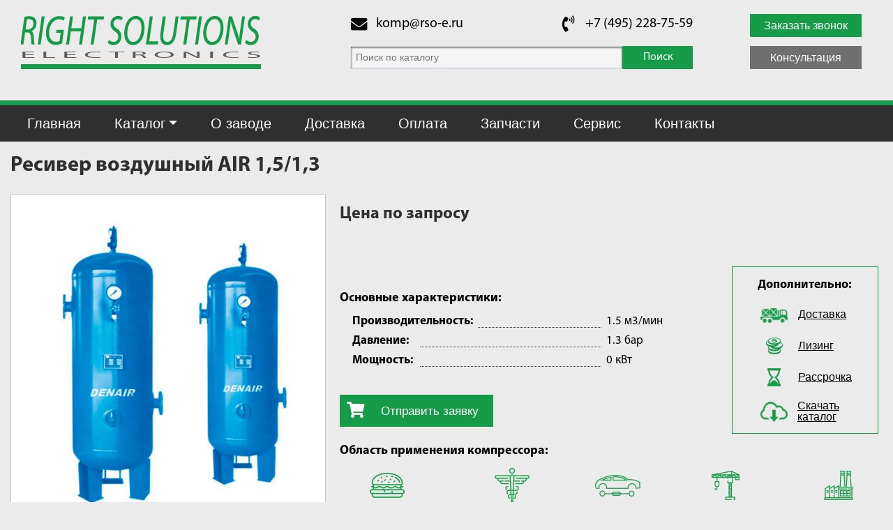

--- FILE ---
content_type: text/html; charset=UTF-8
request_url: https://rso-e.ru/product/resiver-vozdushnyy-denair-15-13/
body_size: 13760
content:
<!DOCTYPE html>
<html lang="ru">
<head>
    <meta charset="UTF-8" />
    <meta name="viewport" content="width=device-width, initial-scale=1, shrink-to-fit=no">
    

    <link rel="stylesheet" href="/wp-content/themes/denair/build/main.css">
	<link rel="preload" href="/wp-content/themes/denair/build/8a8c0474283e0d9ef41743e5e486bf05.woff2" as="font" type="font/woff2" crossorigin>
	<link rel="preload" href="/wp-content/themes/denair/src/fonts/MyriadPro-Bold.otf" as="font" type="font/otf" crossorigin>
	<link rel="preload" href="/wp-content/themes/denair/src/fonts/MyriadPro-Regular.otf" as="font" type="font/otf" crossorigin>
    
    
		<!-- All in One SEO 4.0.18 -->
		<title>Ресивер воздушный AIR 1,5/1,3 › rso-e.ru</title>
		<link rel="canonical" href="https://rso-e.ru/product/resiver-vozdushnyy-denair-15-13/" />
		<meta property="og:site_name" content="rso-e.ru › Каталог компрессоров для строительства" />
		<meta property="og:type" content="article" />
		<meta property="og:title" content="Ресивер воздушный AIR 1,5/1,3 › rso-e.ru" />
		<meta property="og:url" content="https://rso-e.ru/product/resiver-vozdushnyy-denair-15-13/" />
		<meta property="og:image" content="https://rso-e.ru/wp-content/themes/denair/src/img/logo.png" />
		<meta property="og:image:secure_url" content="https://rso-e.ru/wp-content/themes/denair/src/img/logo.png" />
		<meta property="article:published_time" content="2018-10-08T07:49:35Z" />
		<meta property="article:modified_time" content="2018-10-17T10:06:58Z" />
		<meta property="twitter:card" content="summary" />
		<meta property="twitter:domain" content="rso-e.ru" />
		<meta property="twitter:title" content="Ресивер воздушный AIR 1,5/1,3 › rso-e.ru" />
		<meta property="twitter:image" content="https://rso-e.ru/wp-content/themes/denair/src/img/logo.png" />
		<script type="application/ld+json" class="aioseo-schema">
			{"@context":"https:\/\/schema.org","@graph":[{"@type":"WebSite","@id":"https:\/\/rso-e.ru\/#website","url":"https:\/\/rso-e.ru\/","name":"rso-e.ru","description":"\u041a\u0430\u0442\u0430\u043b\u043e\u0433 \u043a\u043e\u043c\u043f\u0440\u0435\u0441\u0441\u043e\u0440\u043e\u0432 \u0434\u043b\u044f \u0441\u0442\u0440\u043e\u0438\u0442\u0435\u043b\u044c\u0441\u0442\u0432\u0430","publisher":{"@id":"https:\/\/rso-e.ru\/#organization"}},{"@type":"Organization","@id":"https:\/\/rso-e.ru\/#organization","name":"RSOE","url":"https:\/\/rso-e.ru\/","logo":{"@type":"ImageObject","@id":"https:\/\/rso-e.ru\/#organizationLogo","url":"https:\/\/rso-e.ru\/wp-content\/themes\/denair\/src\/img\/logo.png"},"image":{"@id":"https:\/\/rso-e.ru\/#organizationLogo"}},{"@type":"BreadcrumbList","@id":"https:\/\/rso-e.ru\/product\/resiver-vozdushnyy-denair-15-13\/#breadcrumblist","itemListElement":[{"@type":"ListItem","@id":"https:\/\/rso-e.ru\/#listItem","position":"1","item":{"@id":"https:\/\/rso-e.ru\/#item","name":"\u0413\u043b\u0430\u0432\u043d\u0430\u044f","description":"\u041a\u043e\u043c\u043f\u0440\u0435\u0441\u0441\u043e\u0440\u044b AIR \u0434\u043b\u044f \u0441\u0442\u0440\u043e\u0438\u0442\u0435\u043b\u044c\u0441\u0442\u0432\u0430. \u041f\u043e\u0441\u0442\u0430\u0432\u043a\u0430 \u0438\u0437 \u043d\u0430\u043b\u0438\u0447\u0438\u044f \u0441\u043a\u043b\u0430\u0434\u0430 \u0438 \u043f\u043e\u0434 \u0437\u0430\u043a\u0430\u0437 \u043a\u043e\u043d\u043a\u0440\u0435\u0442\u043d\u043e\u043c\u0443 \u043a\u043b\u0438\u0435\u043d\u0442\u0443.","url":"https:\/\/rso-e.ru\/"},"nextItem":"https:\/\/rso-e.ru\/product\/resiver-vozdushnyy-denair-15-13\/#listItem"},{"@type":"ListItem","@id":"https:\/\/rso-e.ru\/product\/resiver-vozdushnyy-denair-15-13\/#listItem","position":"2","item":{"@id":"https:\/\/rso-e.ru\/product\/resiver-vozdushnyy-denair-15-13\/#item","name":"\u0420\u0435\u0441\u0438\u0432\u0435\u0440 \u0432\u043e\u0437\u0434\u0443\u0448\u043d\u044b\u0439 AIR 1,5\/1,3","url":"https:\/\/rso-e.ru\/product\/resiver-vozdushnyy-denair-15-13\/"},"previousItem":"https:\/\/rso-e.ru\/#listItem"}]},{"@type":"Person","@id":"https:\/\/rso-e.ru\/author\/admin\/#author","url":"https:\/\/rso-e.ru\/author\/admin\/","name":"admin","image":{"@type":"ImageObject","@id":"https:\/\/rso-e.ru\/product\/resiver-vozdushnyy-denair-15-13\/#authorImage","url":"https:\/\/secure.gravatar.com\/avatar\/d98935b9621f203c0d703e35f28b5345?s=96&d=identicon&r=g","width":"96","height":"96","caption":"admin"}},{"@type":"ItemPage","@id":"https:\/\/rso-e.ru\/product\/resiver-vozdushnyy-denair-15-13\/#itempage","url":"https:\/\/rso-e.ru\/product\/resiver-vozdushnyy-denair-15-13\/","name":"\u0420\u0435\u0441\u0438\u0432\u0435\u0440 \u0432\u043e\u0437\u0434\u0443\u0448\u043d\u044b\u0439 AIR 1,5\/1,3 \u203a rso-e.ru","inLanguage":"ru-RU","isPartOf":{"@id":"https:\/\/rso-e.ru\/#website"},"breadcrumb":{"@id":"https:\/\/rso-e.ru\/product\/resiver-vozdushnyy-denair-15-13\/#breadcrumblist"},"author":"https:\/\/rso-e.ru\/product\/resiver-vozdushnyy-denair-15-13\/#author","creator":"https:\/\/rso-e.ru\/product\/resiver-vozdushnyy-denair-15-13\/#author","image":{"@type":"ImageObject","@id":"https:\/\/rso-e.ru\/#mainImage","url":"https:\/\/rso-e.ru\/wp-content\/uploads\/2018\/10\/reciver.jpg","width":"500","height":"500","caption":"\u0420\u0435\u0441\u0438\u0432\u0435\u0440 Air"},"primaryImageOfPage":{"@id":"https:\/\/rso-e.ru\/product\/resiver-vozdushnyy-denair-15-13\/#mainImage"},"datePublished":"2018-10-08T07:49:35+00:00","dateModified":"2018-10-17T10:06:58+00:00"}]}
		</script>
		<!-- All in One SEO -->

<link rel="alternate" type="application/rss+xml" title="rso-e.ru &raquo; Лента комментариев к &laquo;Ресивер воздушный AIR 1,5/1,3&raquo;" href="https://rso-e.ru/product/resiver-vozdushnyy-denair-15-13/feed/" />
		<script type="text/javascript">
			window._wpemojiSettings = {"baseUrl":"https:\/\/s.w.org\/images\/core\/emoji\/11\/72x72\/","ext":".png","svgUrl":"https:\/\/s.w.org\/images\/core\/emoji\/11\/svg\/","svgExt":".svg","source":{"concatemoji":"https:\/\/rso-e.ru\/wp-includes\/js\/wp-emoji-release.min.js?ver=4.9.18"}};
			!function(e,a,t){var n,r,o,i=a.createElement("canvas"),p=i.getContext&&i.getContext("2d");function s(e,t){var a=String.fromCharCode;p.clearRect(0,0,i.width,i.height),p.fillText(a.apply(this,e),0,0);e=i.toDataURL();return p.clearRect(0,0,i.width,i.height),p.fillText(a.apply(this,t),0,0),e===i.toDataURL()}function c(e){var t=a.createElement("script");t.src=e,t.defer=t.type="text/javascript",a.getElementsByTagName("head")[0].appendChild(t)}for(o=Array("flag","emoji"),t.supports={everything:!0,everythingExceptFlag:!0},r=0;r<o.length;r++)t.supports[o[r]]=function(e){if(!p||!p.fillText)return!1;switch(p.textBaseline="top",p.font="600 32px Arial",e){case"flag":return s([55356,56826,55356,56819],[55356,56826,8203,55356,56819])?!1:!s([55356,57332,56128,56423,56128,56418,56128,56421,56128,56430,56128,56423,56128,56447],[55356,57332,8203,56128,56423,8203,56128,56418,8203,56128,56421,8203,56128,56430,8203,56128,56423,8203,56128,56447]);case"emoji":return!s([55358,56760,9792,65039],[55358,56760,8203,9792,65039])}return!1}(o[r]),t.supports.everything=t.supports.everything&&t.supports[o[r]],"flag"!==o[r]&&(t.supports.everythingExceptFlag=t.supports.everythingExceptFlag&&t.supports[o[r]]);t.supports.everythingExceptFlag=t.supports.everythingExceptFlag&&!t.supports.flag,t.DOMReady=!1,t.readyCallback=function(){t.DOMReady=!0},t.supports.everything||(n=function(){t.readyCallback()},a.addEventListener?(a.addEventListener("DOMContentLoaded",n,!1),e.addEventListener("load",n,!1)):(e.attachEvent("onload",n),a.attachEvent("onreadystatechange",function(){"complete"===a.readyState&&t.readyCallback()})),(n=t.source||{}).concatemoji?c(n.concatemoji):n.wpemoji&&n.twemoji&&(c(n.twemoji),c(n.wpemoji)))}(window,document,window._wpemojiSettings);
		</script>
		<style type="text/css">
img.wp-smiley,
img.emoji {
	display: inline !important;
	border: none !important;
	box-shadow: none !important;
	height: 1em !important;
	width: 1em !important;
	margin: 0 .07em !important;
	vertical-align: -0.1em !important;
	background: none !important;
	padding: 0 !important;
}
</style>
<link rel='stylesheet' id='contact-form-7-css'  href='https://rso-e.ru/wp-content/plugins/contact-form-7/includes/css/styles.css?ver=5.0.4' type='text/css' media='all' />
<link rel='stylesheet' id='woocommerce-layout-css'  href='https://rso-e.ru/wp-content/plugins/woocommerce/assets/css/woocommerce-layout.css?ver=3.4.8' type='text/css' media='all' />
<link rel='stylesheet' id='woocommerce-smallscreen-css'  href='https://rso-e.ru/wp-content/plugins/woocommerce/assets/css/woocommerce-smallscreen.css?ver=3.4.8' type='text/css' media='only screen and (max-width: 768px)' />
<link rel='stylesheet' id='woocommerce-general-css'  href='https://rso-e.ru/wp-content/plugins/woocommerce/assets/css/woocommerce.css?ver=3.4.8' type='text/css' media='all' />
<style id='woocommerce-inline-inline-css' type='text/css'>
.woocommerce form .form-row .required { visibility: visible; }
</style>
<link rel='stylesheet' id='fancybox-css'  href='https://rso-e.ru/wp-content/plugins/easy-fancybox/css/jquery.fancybox.1.3.22.css' type='text/css' media='screen' />
<script type='text/javascript' src='https://rso-e.ru/wp-includes/js/jquery/jquery.js?ver=1.12.4'></script>
<script type='text/javascript' src='https://rso-e.ru/wp-includes/js/jquery/jquery-migrate.min.js?ver=1.4.1'></script>
<link rel='https://api.w.org/' href='https://rso-e.ru/wp-json/' />
<link rel='shortlink' href='https://rso-e.ru/?p=323' />
<link rel="alternate" type="application/json+oembed" href="https://rso-e.ru/wp-json/oembed/1.0/embed?url=https%3A%2F%2Frso-e.ru%2Fproduct%2Fresiver-vozdushnyy-denair-15-13%2F" />
<link rel="alternate" type="text/xml+oembed" href="https://rso-e.ru/wp-json/oembed/1.0/embed?url=https%3A%2F%2Frso-e.ru%2Fproduct%2Fresiver-vozdushnyy-denair-15-13%2F&#038;format=xml" />
	<noscript><style>.woocommerce-product-gallery{ opacity: 1 !important; }</style></noscript>
			<style type="text/css">.recentcomments a{display:inline !important;padding:0 !important;margin:0 !important;}</style>
		
	<LINK rel="SHORTCUT ICON" href="/images/ico/favicon.ico" type="image/x-icon">
</head>
<body data-template="base.twig">

    <div class="body">
    <div class="container-fluid header" data-template="header.twig">
        <div class="row">
            <div class="col-xl-7 col-lg-10 col-md-24 logo_block">
                <a class="header_logo" href="/"><img src="/wp-content/themes/denair/src/img/logo.png" alt="Air"></a>
            </div>
            <div class="col-xl-11 col-lg-12 offset-xl-2  offset-lg-2 col-md-24 header_middle">
                <div class="header_contact">
                    <div class="header_contact_link">
                        <div class="header_contact_link_icon fa-stack fa-md">
                            <i class="fas fa-envelope fa-stack-1x"></i>
                        </div>
						<script type="text/javascript">
						a = "komp"; b = "rso-e"+String.fromCharCode(46)+"ru";
						document.write('<a href="ma' + 'ilt' + 'o:'+a+String.fromCharCode(61+3)+b+'">'+a+String.fromCharCode(61+3)+b+'</a>');
						</script>
                    </div>
                    <div class="header_contact_link">
                        <div class="header_contact_link_icon fa-stack fa-md">
                            <i class="fas fa-phone-volume fa-stack-1x"></i>
                        </div>
                        <a href="tel:+74952287559">+7 (495) 228-75-59</a>
                    </div>
                </div>
                <form method="get" action="https://rso-e.ru/" class="header_search" data-template="search-form.twig">
    <input class="header_search_input" type="text" name="s" placeholder="Поиск по каталогу" value="">
    <button class="header_search_btn">
        Поиск
    </button>
</form>
            </div>
            <div class="col-xl-4 col-md-24 header_buttons">
                <a href="#contact_form_pop" class="std-primary-button fancybox">
                    <span class="button-body">Заказать звонок</span>
                </a>
                <a href="#contact_form_pop" class="std-secondary-button fancybox">
                    <span class="button-body">Консультация</span>
                </a>
            </div>
        </div>
    </div>
</div>    <div class="main-menu" data-template="main-menu.twig">
    <div class="body">
        <div class="container-fluid">
            <ul class="nav nav-pills navbar navbar-expand-lg navbar-dark">

                
                    <li class="nav-item">

                        
                            <a href="/" class="nav-link ">Главная</a>

                        
                    </li>

                
                    <li class="nav-item">

                        
                            <a class="nav-link dropdown-toggle " data-toggle="dropdown" href="/shop/" role="button" aria-haspopup="true" aria-expanded="false">Каталог</a>
                            <div class="dropdown-menu">

                                
                                    <a class="dropdown-item" href="/cat/yenergosberegayushhie-kompressory/">Энергосберегающие компрессоры</a>

                                
                                    <a class="dropdown-item" href="/cat/peredvizhnye-kompressory/">Передвижные компрессоры</a>

                                
                                    <a class="dropdown-item" href="/cat/kompressory-s-remennym-privodom/">Компрессоры с ременным приводом</a>

                                
                                    <a class="dropdown-item" href="/cat/kompressory-s-pryamym-privodom/">Компрессоры с прямым приводом</a>

                                
                                    <a class="dropdown-item" href="/cat/kompressory-nizkogo-davleniya/">Компрессоры низкого давления</a>

                                
                                    <a class="dropdown-item" href="/cat/kompressory-vysokogo-davleniya/">Компрессоры высокого давления</a>

                                
                                    <a class="dropdown-item" href="/cat/bezmaslyanye-kompressory/">Безмасляные компрессоры</a>

                                
                                    <a class="dropdown-item" href="/cat/kompressory-s-chastotnym-preobrazova/">Компрессоры с частотным преобразователем</a>

                                
                                    <a class="dropdown-item" href="/cat/besshumnye-kompressory/">Бесшумные компрессоры</a>

                                
                                    <a class="dropdown-item" href="/cat/vozdukhopodgotovka/">Воздухоподготовка</a>

                                
                            </div>

                        
                    </li>

                
                    <li class="nav-item">

                        
                            <a href="/o-zavode/" class="nav-link ">О заводе</a>

                        
                    </li>

                
                    <li class="nav-item">

                        
                            <a href="/dostavka/" class="nav-link ">Доставка</a>

                        
                    </li>

                
                    <li class="nav-item">

                        
                            <a href="/oplata/" class="nav-link ">Оплата</a>

                        
                    </li>

                
                    <li class="nav-item">

                        
                            <a href="/zapchasti/" class="nav-link ">Запчасти</a>

                        
                    </li>

                
                    <li class="nav-item">

                        
                            <a href="/servis/" class="nav-link ">Сервис</a>

                        
                    </li>

                
                    <li class="nav-item">

                        
                            <a href="/kontakty/" class="nav-link ">Контакты</a>

                        
                    </li>

                
                <li class="main-menu_compare">
                    <a href="/sravnenie-tovarov/" class="main-menu_compare-link js_to-compare" style="display: none;">
                        <span class="fa-stack fa-md"><i class="fas fa-balance-scale"></i></span> Сравнить: <span class="js-compare-count">0</span>
                    </a>
                </li>


            </ul>



        </div>
    </div>
</div>

    <div class="body">
            </div>

<main>
    <div class="body">
        
                <div class="container-fluid" data-template="breadcrumbs.twig">
    <div class="row">
        
    </div>
</div>        
    <div class="container-fluid" data-template="product.twig">
        <div class="row">
            <div class="col-24">
                <h1 class="product-card_headline">Ресивер воздушный AIR 1,5/1,3</h1>
            </div>
        </div>
        <div class="row">
            <div class="col-24">
                <div class="product-card">
                    <div class="product-card_main">

                        <div class="product-card_base" data-template="base-info.twig">
    <div class="product-card_picture  ">
                    <img src="https://rso-e.ru/wp-content/uploads/2018/10/reciver.jpg" alt="Ресивер Air">
            </div>
    <div class="product-card_props">
        <div class="product-card_props_left">

            <div class="product-card_price">

    
        <div class="product-card_price_column regular_price">
            <p class="label">Цена по запросу</p>
        </div>

    
</div>            <div class="product-card_prop-list">
    <div class="product-card_prop-list_headline">
        Основные характеристики:
    </div>

                                                                                                
            <div class="product-card_prop_row">
                <div class="row_element"><b>Производительность:</b></div>
                <div class="row_points"></div>
                <div class="row_element">1.5 м3/мин</div>
            </div>

                    
            <div class="product-card_prop_row">
                <div class="row_element"><b>Давление:</b></div>
                <div class="row_points"></div>
                <div class="row_element">1.3 бар</div>
            </div>

                    
            <div class="product-card_prop_row">
                <div class="row_element"><b>Мощность:</b></div>
                <div class="row_points"></div>
                <div class="row_element">0 кВт</div>
            </div>

                                                                                                                                                                                                                                                
</div>            <div class="product-card_buttons" data-template="buttons.twig">

    <a href="#order-form_pop"
       class="full-width product-card_order fancybox"
       data-message="Заказать Ресивер воздушный AIR 1,5/1,3"
       data-picture="https://rso-e.ru/wp-content/uploads/2018/10/reciver.jpg"
       data-title="Заявка на Ресивер воздушный AIR 1,5/1,3"
       data-product="Ресивер воздушный AIR 1,5/1,3"
    >
                    <span class="button-icon--left">
                        <span class="fa-stack fa-lg">
                            <i class="fas fa-shopping-cart"></i>
                        </span>
                    </span>
        <span class="button-body">Отправить заявку</span>
    </a>

    
</div>
        </div>
        <div class="product-card_props_right">

            <div class="order-form_info order-form_info-small-padding primary-border ">
    <div class="info_heading">Дополнительно:</div>
    <div class="info_item">
        <div class="info_icon"><img src="/wp-content/themes/denair/src/icons/order-form/car.png" alt="Доставка"></div>
        <div class="info_label"><a href="/dostavka/">Доставка</a></div>
    </div>
    <div class="info_item">
        <div class="info_icon"><img src="/wp-content/themes/denair/src/icons/order-form/money.png" alt="Лизинг"></div>
        <div class="info_label"><a href="/oplata/">Лизинг</a></div>
    </div>
    <div class="info_item">
        <div class="info_icon"><img src="/wp-content/themes/denair/src/icons/order-form/time.png" alt="Рассрочка"></div>
        <div class="info_label"><a href="/oplata/">Рассрочка</a></div>
    </div>
    <div class="info_item">
        <div class="info_icon"><img src="/wp-content/themes/denair/src/icons/order-form/cloud.png" alt="Скачать каталог"></div>
        <div class="info_label"><a href="#contact_form_catalog" class="fancybox">Скачать каталог</a></div>
    </div>
</div>
        </div>
        <div class="product-card_props_bottom">

            <div class="works-heading" data-template="works.twig">
    Область применения компрессора:
</div>
<div class="works">
    <div class="works_item">
        <div class="icon"><img src="/wp-content/themes/denair/src/icons/card/01.png" alt="Пищевые продукты"></div>
        <div class="label">Пищевые продукты</div>
    </div>
    <div class="works_item">
        <div class="icon"><img src="/wp-content/themes/denair/src/icons/card/02.png" alt="Фармацевтика"></div>
        <div class="label">Фармацевтика</div>
    </div>
    <div class="works_item">
        <div class="icon"><img src="/wp-content/themes/denair/src/icons/card/03.png" alt="Автосервис"></div>
        <div class="label">Автосервис</div>
    </div>
    <div class="works_item">
        <div class="icon"><img src="/wp-content/themes/denair/src/icons/card/04.png" alt="Строительство"></div>
        <div class="label">Строительство</div>
    </div>
    <div class="works_item">
        <div class="icon"><img src="/wp-content/themes/denair/src/icons/card/05.png" alt="Производство"></div>
        <div class="label">Производство</div>
    </div>
</div>
        </div>



    </div>
</div>                        <div class="product_description" data-template="tabs.twig">
    <input id="tab1" type="radio" name="tabs" checked>
    <label for="tab1">
        <span class="product_description_icon icon--gear-wheel"></span>
        <span class="product_description_label">Характеристики</span>
    </label>
    <input id="tab2" type="radio" name="tabs">
    <label for="tab2">
        <span class="product_description_icon icon--page"></span>
        <span class="product_description_label">Описание</span>
    </label>
    <input id="tab3" type="radio" name="tabs">
    <label for="tab3">
        <span class="product_description_icon icon--filter"></span>
        <span class="product_description_label">Доп. оборудование</span>
    </label>
    <input id="tab4" type="radio" name="tabs">
    <label for="tab4">
        <span class="product_description_icon icon--consumable"></span>
        <span class="product_description_label">Расходные материалы</span>
    </label>
    <input id="tab5" type="radio" name="tabs">
    <label for="tab5">
        <span class="product_description_icon icon--service"></span>
        <span class="product_description_label">Запчасти и Сервис</span>
    </label>

    <section id="content1" class="product_description_content">

        <div class="specifications" data-template="specifications.twig">
    <div class="specifications_column">
        <table class="product_description_table">
            <tbody>
            <tr>
                <td colspan="2" class="prod_headline">Технические характеристики</td>
            </tr>

                                                <tr>
                        <td class="prod_prop">Производитель:</td>
                        <td>Air</td>
                    </tr>
                                                                <tr>
                        <td class="prod_prop">Оборудование:</td>
                        <td>Ресивер</td>
                    </tr>
                                                                                                                                                                                                            <tr>
                        <td class="prod_prop">Производительность:</td>
                        <td>1.5 м3/мин</td>
                    </tr>
                                                                <tr>
                        <td class="prod_prop">Давление:</td>
                        <td>1.3 бар</td>
                    </tr>
                                                                                                                                                                                                                                                                                                                                                                                                                                            <tr>
                        <td class="prod_prop">Диаметр отверстий:</td>
                        <td>R1/2</td>
                    </tr>
                                                                <tr>
                        <td class="prod_prop">Габариты:</td>
                        <td>2267 x 1000 см</td>
                    </tr>
                                                                                            <tr>
                        <td class="prod_prop">Модель:</td>
                        <td>1,5/1,3</td>
                    </tr>
                                                                                                                
            <tr>
                <td class="prod_prop" height="10"></td>
                <td></td>
            </tr>

            </tbody>
        </table>
    </div>
    <div class="specifications_column">
        <h3>Сертификаты</h3>
        <div class="specifications_gallery">
            <div class="gallery_item">
                <img width="140" src="/wp-content/themes/denair/src/img/card/certificates/sert-1.jpg" alt="">
            </div>
            <div class="gallery_item">
                <img width="140"  src="/wp-content/themes/denair/src/img/card/certificates/sert-2.jpg" alt="">
            </div>
            <div class="gallery_item">
                <img width="140"  src="/wp-content/themes/denair/src/img/card/certificates/sert-3.jpg" alt="">
            </div>
            <div class="gallery_item">
                <img width="140"  src="/wp-content/themes/denair/src/img/card/certificates/sert-4.jpg" alt="">
            </div>
        </div>
        <p>Вся продукция Air прошла сертификацию ГОСТ, ISO, CE, GC, безмасляные компрессоры прошли сертификацию TUV и т.д. Запрос Air в Китайскую национальную лабараторию энергоэффективности был одобрен Китайским национальным институтом стандартизации. Это означает что корпорация Air сделала большой шаг в сфере энергосбережения</p>
    </div>



</div>

    </section>
    <section id="content2" class="product_description_content">
        <div class="cont_s2">
            
        </div>
    </section>
    <section id="content3" class="product_description_content">

        <div data-template="additional.twig">
    <div class="card_services card_services--start">
        <div class="card_service">
            <div class="service_name">Магистральные фильтры</div>
            <div class="service_image">
                <img src="/wp-content/themes/denair/src/img/card/additional/filters.png" alt="Магистральные фильтры">
            </div>
            <a href="#order-form_pop"
               class="service_button fancybox"
               data-message="Заказать магистральные фильтры для модели Ресивер воздушный AIR 1,5/1,3"
               data-picture="/wp-content/themes/denair/src/img/card/additional/filters.png"
               data-title="Заявка на оборудование"
               data-product="Магистральные фильтры"
            >
                <span class="cart-icon"></span>
                <span class="service_button_body">Отправить заявку</span>
            </a>
        </div>
        <div class="card_service">
            <div class="service_name">Ресиверы</div>
            <div class="service_image">
                <img src="/wp-content/themes/denair/src/img/card/additional/receiver.png" alt="Ресиверы">
            </div>
            <a href="#order-form_pop"
               class="service_button fancybox"
               data-message="Заказать ресиверы для модели Ресивер воздушный AIR 1,5/1,3"
               data-picture="/wp-content/themes/denair/src/img/card/additional/receiver.png"
               data-title="Заявка на оборудование"
               data-product="Ресиверы"
            >
                <span class="cart-icon"></span>
                <span class="service_button_body">Отправить заявку</span>
            </a>
        </div>
        <div class="card_service">
            <div class="service_name">Осушители</div>
            <div class="service_image">
                <img src="/wp-content/themes/denair/src/img/card/additional/dehumidifier.png" alt="Осушители">
            </div>
            <a href="#order-form_pop"
               class="service_button fancybox"
               data-message="Заказать осушители для модели Ресивер воздушный AIR 1,5/1,3"
               data-picture="/wp-content/themes/denair/src/img/card/additional/dehumidifier.png"
               data-title="Заявка на оборудование"
               data-product="Осушители"
            >
                <span class="cart-icon"></span>
                <span class="service_button_body">Отправить заявку</span>
            </a>
        </div>
    </div>
</div>
    </section>
    <section id="content4" class="product_description_content">

        <div data-template="additional.twig">
    <div class="card_services card_services--start">
        <div class="card_service">
            <div class="service_name">Воздушные фильтры</div>
            <div class="service_image">
                <img src="/wp-content/themes/denair/src/img/card/consumable/consumables-1.png" alt="Воздушные фильтры">
            </div>
            <a href="#order-form_pop"
               class="service_button fancybox"
               data-message="Заказать воздушные фильтры для модели Ресивер воздушный AIR 1,5/1,3"
               data-picture="/wp-content/themes/denair/src/img/card/consumable/consumables-1.png"
               data-title="Заявка на оборудование"
               data-product="Воздушные фильтры"
            >
                <span class="cart-icon"></span>
                <span class="service_button_body">Отправить заявку</span>
            </a>
        </div>
        <div class="card_service">
            <div class="service_name">Масляные фильтры</div>
            <div class="service_image">
                <img src="/wp-content/themes/denair/src/img/card/consumable/consumables-2.png" alt="Масляные фильтры">
            </div>
            <a href="#order-form_pop"
               class="service_button fancybox"
               data-message="Заказать масляные фильтры для модели Ресивер воздушный AIR 1,5/1,3"
               data-picture="/wp-content/themes/denair/src/img/card/consumable/consumables-2.png"
               data-title="Заявка на оборудование"
               data-product="Масляные фильтры"
            >
                <span class="cart-icon"></span>
                <span class="service_button_body">Отправить заявку</span>
            </a>
        </div>
        <div class="card_service">
            <div class="service_name">Фильтры-сепараторы</div>
            <div class="service_image">
                <img src="/wp-content/themes/denair/src/img/card/consumable/consumables-3.png" alt="Фильтры-сепараторы">
            </div>
            <a href="#order-form_pop"
               class="service_button fancybox"
               data-message="Заказать фильтры-сепараторы для модели Ресивер воздушный AIR 1,5/1,3"
               data-picture="/wp-content/themes/denair/src/img/card/consumable/consumables-3.png"
               data-title="Заявка на оборудование"
               data-product="Фильтры-сепараторы"
            >
                <span class="cart-icon"></span>
                <span class="service_button_body">Отправить заявку</span>
            </a>
        </div>
        <div class="card_service">
            <div class="service_name">Приводные ремни</div>
            <div class="service_image">
                <img src="/wp-content/themes/denair/src/img/card/consumable/consumables-4.png" alt="Приводные ремни">
            </div>
            <a href="#order-form_pop"
               class="service_button fancybox"
               data-message="Заказать приводные ремни для модели Ресивер воздушный AIR 1,5/1,3"
               data-picture="/wp-content/themes/denair/src/img/card/consumable/consumables-4.png"
               data-title="Заявка на оборудование"
               data-product="Приводные ремни"
            >
                <span class="cart-icon"></span>
                <span class="service_button_body">Отправить заявку</span>
            </a>
        </div>
        <div class="card_service">
            <div class="service_name">Компрессорное масло</div>
            <div class="service_image">
                <img src="/wp-content/themes/denair/src/img/card/consumable/consumables-5.png" alt="Компрессорное масло">
            </div>
            <a href="#order-form_pop"
               class="service_button fancybox"
               data-message="Заказать компрессорное масло для модели Ресивер воздушный AIR 1,5/1,3"
               data-picture="/wp-content/themes/denair/src/img/card/consumable/consumables-5.png"
               data-title="Заявка на оборудование"
               data-product="Компрессорное масло"
            >
                <span class="cart-icon"></span>
                <span class="service_button_body">Отправить заявку</span>
            </a>
        </div>
    </div>
</div>
    </section>
    <section id="content5" class="product_description_content">

        <div data-template="service.twig">
    <div class="card_services card_services--start">
        <div class="card_service">
            <div class="service_name">Запасные части</div>
            <div class="service_image">
                <img src="/wp-content/themes/denair/src/img/card/service/spare-parts.png" alt="Запасные части">
            </div>
            <a href="#order-form_pop"
               class="service_button fancybox"
               data-message="Заказать запасные части для модели Ресивер воздушный AIR 1,5/1,3"
               data-picture="/wp-content/themes/denair/src/img/card/service/spare-parts.png"
               data-title="Заявка на услугу"
               data-product="Запасные части"
            >
                <span class="cart-icon"></span>
                <span class="service_button_body">Отправить заявку</span>
            </a>
        </div>
        <div class="card_service">
            <div class="service_name">Пневмоаудит</div>
            <div class="service_image">
                <img src="/wp-content/themes/denair/src/img/card/service/pneumatic-audit.png" alt="Пневмоаудит">
            </div>
            <a href="#order-form_pop"
               class="service_button fancybox"
               data-message="Заказать пневмоаудит для модели Ресивер воздушный AIR 1,5/1,3"
               data-picture="/wp-content/themes/denair/src/img/card/service/pneumatic-audit.png"
               data-title="Заявка на услугу"
               data-product="Пневмоаудит"
            >
                <span class="cart-icon"></span>
                <span class="service_button_body">Отправить заявку</span>
            </a>
        </div>
        <div class="card_service">
            <div class="service_name">Пуско-наладка</div>
            <div class="service_image">
                <img src="/wp-content/themes/denair/src/img/card/service/adjustment.png" alt="Пуско-наладка">
            </div>
            <a href="#order-form_pop"
               class="service_button fancybox"
               data-message="Заказать пуско-наладка для модели Ресивер воздушный AIR 1,5/1,3"
               data-picture="/wp-content/themes/denair/src/img/card/service/adjustment.png"
               data-title="Заявка на услугу"
               data-product="Пуско-наладка"
            >
                <span class="cart-icon"></span>
                <span class="service_button_body">Отправить заявку</span>
            </a>
        </div>
        <div class="card_service">
            <div class="service_name">Монтаж компрессора</div>
            <div class="service_image">
                <img src="/wp-content/themes/denair/src/img/card/service/compressor-installation.png" alt="Монтаж компрессора">
            </div>
            <a href="#order-form_pop"
               class="service_button fancybox"
               data-message="Заказать монтаж компрессора для модели Ресивер воздушный AIR 1,5/1,3"
               data-picture="/wp-content/themes/denair/src/img/card/service/compressor-installation.png"
               data-title="Заявка на услугу"
               data-product="Монтаж компрессора"
            >
                <span class="cart-icon"></span>
                <span class="service_button_body">Отправить заявку</span>
            </a>
        </div>
        <div class="card_service">
            <div class="service_name">Монтаж пневмолинии</div>
            <div class="service_image">
                <img src="/wp-content/themes/denair/src/img/card/service/pneumatic-line-assembly.png" alt="Монтаж пневмолинии">
            </div>
            <a href="#order-form_pop"
               class="service_button fancybox"
               data-message="Заказать монтаж пневмолинии для модели Ресивер воздушный AIR 1,5/1,3"
               data-picture="/wp-content/themes/denair/src/img/card/service/pneumatic-line-assembly.png"
               data-title="Заявка на услугу"
               data-product="Монтаж пневмолинии"
            >
                <span class="cart-icon"></span>
                <span class="service_button_body">Отправить заявку</span>
            </a>
        </div>
        <div class="card_service">
            <div class="service_name">Техобслуживание</div>
            <div class="service_image">
                <img src="/wp-content/themes/denair/src/img/card/service/maintenance.png" alt="Техобслуживание">
            </div>
            <a href="#order-form_pop"
               class="service_button fancybox"
               data-message="Заказать техобслуживание для модели Ресивер воздушный AIR 1,5/1,3"
               data-picture="/wp-content/themes/denair/src/img/card/service/maintenance.png"
               data-title="Заявка на услугу"
               data-product="Техобслуживание"
            >
                <span class="cart-icon"></span>
                <span class="service_button_body">Отправить заявку</span>
            </a>
        </div>
        <div class="card_service">
            <div class="service_name">Ремонт компрессора</div>
            <div class="service_image">
                <img src="/wp-content/themes/denair/src/img/card/service/compressor-repair.png" alt="Ремонт компрессора">
            </div>
            <a href="#order-form_pop"
               class="service_button fancybox"
               data-message="Заказать ремонт компрессора для модели Ресивер воздушный AIR 1,5/1,3"
               data-picture="/wp-content/themes/denair/src/img/card/service/compressor-repair.png"
               data-title="Заявка на услугу"
               data-product="Ремонт компрессора"
            >
                <span class="cart-icon"></span>
                <span class="service_button_body">Отправить заявку</span>
            </a>
        </div>
        <div class="card_service">
            <div class="service_name">Ремонт осушителя</div>
            <div class="service_image">
                <img src="/wp-content/themes/denair/src/img/card/service/desiccant-repair.png" alt="Ремонт осушителя">
            </div>
            <a href="#order-form_pop"
               class="service_button fancybox"
               data-message="Заказать ремонт осушителя для модели Ресивер воздушный AIR 1,5/1,3"
               data-picture="/wp-content/themes/denair/src/img/card/service/desiccant-repair.png"
               data-title="Заявка на услугу"
               data-product="Ремонт осушителя"
            >
                <span class="cart-icon"></span>
                <span class="service_button_body">Отправить заявку</span>
            </a>
        </div>
    </div>
</div>
    </section>
</div>
                    </div>

                                    </div>
            </div>
        </div>
    </div>

   
    </div>
</main>

    <footer class="footer" data-template="footer.twig">
    <div class="body">
        <div class="container-fluid">
            <div class="row">
                <div class="col-24 footer_content">
                    <div class="footer_logo"><img src="/wp-content/themes/denair/src/img/logo.png" alt="Air"></div>
                    <div class="footer_horizontal-line"></div>
                    <div class="footer_middle">
                        <p><span class="footer_headline">ОФИС ПРОДАЖ В РОССИИ</span></p>
                        <p>Адрес: г.Москва, Сокольническая площадь, 4А</p>
                        <p>Tелефон: <a href="tel:+74952287559">+7 (495) 228-75-59</a></p>
                        <p>E-mail: 
						<script type="text/javascript">
						a = "komp"; b = "rso-e"+String.fromCharCode(46)+"ru";
						document.write('<a href="ma' + 'ilt' + 'o:'+a+String.fromCharCode(61+3)+b+'">'+a+String.fromCharCode(61+3)+b+'</a>');
						</script>
						</p>
                    </div>
                    <div class="footer_buttons">
                        <a href="#contact_form_pop" class="md-primary-button fancybox">
                            <span class="button-body">Заказать звонок</span>
                        </a>
                        <a href="#contact_form_pop" class="md-secondary-button fancybox">
                            <span class="button-body">Консультация</span>
                        </a>
                        <a href="#contact_form_pop" class="md-secondary-button fancybox">
                            <span class="button-body">Отправить заявку</span>
                        </a>
                    </div>
                </div>
            </div>
        </div>
    </div>
</footer>
<div class="container-fluid">
    <div class="row">
        <div class="col-24 footer_copyright text-center">
            <p>© 2019-2026 RSO-E.RU. Все права защищены. Копирование без разрешения запрещено<br>
                Информация, опубликованная на сайте, не является публичной офертой.<br>
				
				</p>
				
        </div>
    </div>
</div>


            <script src="/wp-content/themes/denair/build/index.js"></script>
    
    <div style="display:none" class="fancybox-hidden">
        <div id="contact_form_pop" class="pop-up-form-cont contact_form" style="padding: 10px;">
            <div role="form" class="wpcf7" id="wpcf7-f7-o1" lang="ru-RU" dir="ltr">
<div class="screen-reader-response"></div>
<form action="/product/resiver-vozdushnyy-denair-15-13/#wpcf7-f7-o1" method="post" class="wpcf7-form" novalidate="novalidate">
<div style="display: none;">
<input type="hidden" name="_wpcf7" value="7" />
<input type="hidden" name="_wpcf7_version" value="5.0.4" />
<input type="hidden" name="_wpcf7_locale" value="ru_RU" />
<input type="hidden" name="_wpcf7_unit_tag" value="wpcf7-f7-o1" />
<input type="hidden" name="_wpcf7_container_post" value="0" />
</div>
<div class="modal-form_column"><span class="wpcf7-form-control-wrap your-name"><input type="text" name="your-name" value="" size="40" class="wpcf7-form-control wpcf7-text wpcf7-validates-as-required modal-form_input" aria-required="true" aria-invalid="false" placeholder="Фамилия, Имя *" /></span> <span class="wpcf7-form-control-wrap your-email"><input type="email" name="your-email" value="" size="40" class="wpcf7-form-control wpcf7-text wpcf7-email wpcf7-validates-as-required wpcf7-validates-as-email modal-form_input" aria-required="true" aria-invalid="false" placeholder="E-mail *" /></span> <span class="wpcf7-form-control-wrap your-phone"><input type="tel" name="your-phone" value="" size="40" class="wpcf7-form-control wpcf7-text wpcf7-tel wpcf7-validates-as-required wpcf7-validates-as-tel modal-form_input" aria-required="true" aria-invalid="false" placeholder="Телефон *" /></span> <span class="wpcf7-form-control-wrap your-message"><textarea name="your-message" cols="40" rows="10" class="wpcf7-form-control wpcf7-textarea modal-form_textarea" aria-invalid="false" placeholder="Ваше сообщение к заявке"></textarea></span>
<div class="wpcf7-form-control-wrap"><div data-sitekey="6LcoRisaAAAAAOw5Q3oPbQnQhbj4UraGmI2UcQG-" class="wpcf7-form-control g-recaptcha wpcf7-recaptcha"></div>
<noscript>
	<div style="width: 302px; height: 422px;">
		<div style="width: 302px; height: 422px; position: relative;">
			<div style="width: 302px; height: 422px; position: absolute;">
				<iframe src="https://www.google.com/recaptcha/api/fallback?k=6LcoRisaAAAAAOw5Q3oPbQnQhbj4UraGmI2UcQG-" frameborder="0" scrolling="no" style="width: 302px; height:422px; border-style: none;">
				</iframe>
			</div>
			<div style="width: 300px; height: 60px; border-style: none; bottom: 12px; left: 25px; margin: 0px; padding: 0px; right: 25px; background: #f9f9f9; border: 1px solid #c1c1c1; border-radius: 3px;">
				<textarea id="g-recaptcha-response" name="g-recaptcha-response" class="g-recaptcha-response" style="width: 250px; height: 40px; border: 1px solid #c1c1c1; margin: 10px 25px; padding: 0px; resize: none;">
				</textarea>
			</div>
		</div>
	</div>
</noscript>
</div>
<p> <button type="submit" class="modal-form_button"><span class="button-body">Отправить</span></p>
<p><span class="button-icon"><span class="fa-stack fa-sm"><i class="far fa-circle fa-stack-2x"></i><i class="fas fa-angle-right fa-stack-1x"></i></span></span></button></div>
<div class="wpcf7-response-output wpcf7-display-none"></div></form></div>
        </div>
    </div>

    <div style="display:none" class="fancybox-hidden">
        <div id="contact_form_catalog" class="pop-up-form-cont contact_form" style="padding: 10px;">
            <div role="form" class="wpcf7" id="wpcf7-f517-o2" lang="ru-RU" dir="ltr">
<div class="screen-reader-response"></div>
<form action="/product/resiver-vozdushnyy-denair-15-13/#wpcf7-f517-o2" method="post" class="wpcf7-form" novalidate="novalidate">
<div style="display: none;">
<input type="hidden" name="_wpcf7" value="517" />
<input type="hidden" name="_wpcf7_version" value="5.0.4" />
<input type="hidden" name="_wpcf7_locale" value="ru_RU" />
<input type="hidden" name="_wpcf7_unit_tag" value="wpcf7-f517-o2" />
<input type="hidden" name="_wpcf7_container_post" value="0" />
</div>
<div class="modal-form_column"><span class="wpcf7-form-control-wrap your-name"><input type="text" name="your-name" value="" size="40" class="wpcf7-form-control wpcf7-text modal-form_input" aria-invalid="false" placeholder="Фамилия, Имя" /></span> <span class="wpcf7-form-control-wrap your-email"><input type="email" name="your-email" value="" size="40" class="wpcf7-form-control wpcf7-text wpcf7-email wpcf7-validates-as-required wpcf7-validates-as-email modal-form_input" aria-required="true" aria-invalid="false" placeholder="E-mail *" /></span> <span class="wpcf7-form-control-wrap your-phone"><input type="tel" name="your-phone" value="" size="40" class="wpcf7-form-control wpcf7-text wpcf7-tel wpcf7-validates-as-tel modal-form_input" aria-invalid="false" placeholder="Телефон" /></span>
<div class="wpcf7-form-control-wrap"><div data-sitekey="6LcoRisaAAAAAOw5Q3oPbQnQhbj4UraGmI2UcQG-" class="wpcf7-form-control g-recaptcha wpcf7-recaptcha"></div>
<noscript>
	<div style="width: 302px; height: 422px;">
		<div style="width: 302px; height: 422px; position: relative;">
			<div style="width: 302px; height: 422px; position: absolute;">
				<iframe src="https://www.google.com/recaptcha/api/fallback?k=6LcoRisaAAAAAOw5Q3oPbQnQhbj4UraGmI2UcQG-" frameborder="0" scrolling="no" style="width: 302px; height:422px; border-style: none;">
				</iframe>
			</div>
			<div style="width: 300px; height: 60px; border-style: none; bottom: 12px; left: 25px; margin: 0px; padding: 0px; right: 25px; background: #f9f9f9; border: 1px solid #c1c1c1; border-radius: 3px;">
				<textarea id="g-recaptcha-response" name="g-recaptcha-response" class="g-recaptcha-response" style="width: 250px; height: 40px; border: 1px solid #c1c1c1; margin: 10px 25px; padding: 0px; resize: none;">
				</textarea>
			</div>
		</div>
	</div>
</noscript>
</div>
<p>  <button type="submit" class="modal-form_button"><span class="button-body">Отправить</span><span class="button-icon"><span class="fa-stack fa-sm"><i class="far fa-circle fa-stack-2x"></i><i class="fas fa-angle-right fa-stack-1x"></i></span></span></button></div>
<div class="wpcf7-response-output wpcf7-display-none"></div></form></div>
        </div>
    </div>

    <div id=rek_b></div><script type="text/javascript">
<!--
var _acic={dataProvider:10};(function(){var e=document.createElement("script");e.type="text/javascript";e.async=true;e.src="https://www.acint.net/aci.js";var t=document.getElementsByTagName("script")[0];t.parentNode.insertBefore(e,t)})()
//-->
</script><script type="text/javascript">
var recaptchaWidgets = [];
var recaptchaCallback = function() {
	var forms = document.getElementsByTagName( 'form' );
	var pattern = /(^|\s)g-recaptcha(\s|$)/;

	for ( var i = 0; i < forms.length; i++ ) {
		var divs = forms[ i ].getElementsByTagName( 'div' );

		for ( var j = 0; j < divs.length; j++ ) {
			var sitekey = divs[ j ].getAttribute( 'data-sitekey' );

			if ( divs[ j ].className && divs[ j ].className.match( pattern ) && sitekey ) {
				var params = {
					'sitekey': sitekey,
					'type': divs[ j ].getAttribute( 'data-type' ),
					'size': divs[ j ].getAttribute( 'data-size' ),
					'theme': divs[ j ].getAttribute( 'data-theme' ),
					'badge': divs[ j ].getAttribute( 'data-badge' ),
					'tabindex': divs[ j ].getAttribute( 'data-tabindex' )
				};

				var callback = divs[ j ].getAttribute( 'data-callback' );

				if ( callback && 'function' == typeof window[ callback ] ) {
					params[ 'callback' ] = window[ callback ];
				}

				var expired_callback = divs[ j ].getAttribute( 'data-expired-callback' );

				if ( expired_callback && 'function' == typeof window[ expired_callback ] ) {
					params[ 'expired-callback' ] = window[ expired_callback ];
				}

				var widget_id = grecaptcha.render( divs[ j ], params );
				recaptchaWidgets.push( widget_id );
				break;
			}
		}
	}
};

document.addEventListener( 'wpcf7submit', function( event ) {
	switch ( event.detail.status ) {
		case 'spam':
		case 'mail_sent':
		case 'mail_failed':
			for ( var i = 0; i < recaptchaWidgets.length; i++ ) {
				grecaptcha.reset( recaptchaWidgets[ i ] );
			}
	}
}, false );
</script>
	<script type="text/javascript">
		var c = document.body.className;
		c = c.replace(/woocommerce-no-js/, 'woocommerce-js');
		document.body.className = c;
	</script>
	<script type='text/javascript'>
/* <![CDATA[ */
var wpcf7 = {"apiSettings":{"root":"https:\/\/rso-e.ru\/wp-json\/contact-form-7\/v1","namespace":"contact-form-7\/v1"},"recaptcha":{"messages":{"empty":"\u041f\u043e\u0436\u0430\u043b\u0443\u0439\u0441\u0442\u0430, \u043f\u043e\u0434\u0442\u0432\u0435\u0440\u0434\u0438\u0442\u0435, \u0447\u0442\u043e \u0432\u044b \u043d\u0435 \u0440\u043e\u0431\u043e\u0442."}}};
/* ]]> */
</script>
<script type='text/javascript' src='https://rso-e.ru/wp-content/plugins/contact-form-7/includes/js/scripts.js?ver=5.0.4'></script>
<script type='text/javascript'>
/* <![CDATA[ */
var wc_add_to_cart_params = {"ajax_url":"\/wp-admin\/admin-ajax.php","wc_ajax_url":"\/?wc-ajax=%%endpoint%%","i18n_view_cart":"\u041f\u0440\u043e\u0441\u043c\u043e\u0442\u0440 \u043a\u043e\u0440\u0437\u0438\u043d\u044b","cart_url":"https:\/\/rso-e.ru\/cart\/","is_cart":"","cart_redirect_after_add":"no"};
/* ]]> */
</script>
<script type='text/javascript' src='https://rso-e.ru/wp-content/plugins/woocommerce/assets/js/frontend/add-to-cart.min.js?ver=3.4.8'></script>
<script type='text/javascript'>
/* <![CDATA[ */
var wc_single_product_params = {"i18n_required_rating_text":"\u041f\u043e\u0436\u0430\u043b\u0443\u0439\u0441\u0442\u0430, \u043f\u043e\u0441\u0442\u0430\u0432\u044c\u0442\u0435 \u043e\u0446\u0435\u043d\u043a\u0443","review_rating_required":"yes","flexslider":{"rtl":false,"animation":"slide","smoothHeight":true,"directionNav":false,"controlNav":"thumbnails","slideshow":false,"animationSpeed":500,"animationLoop":false,"allowOneSlide":false},"zoom_enabled":"","zoom_options":[],"photoswipe_enabled":"","photoswipe_options":{"shareEl":false,"closeOnScroll":false,"history":false,"hideAnimationDuration":0,"showAnimationDuration":0},"flexslider_enabled":""};
/* ]]> */
</script>
<script type='text/javascript' src='https://rso-e.ru/wp-content/plugins/woocommerce/assets/js/frontend/single-product.min.js?ver=3.4.8'></script>
<script type='text/javascript' src='https://rso-e.ru/wp-content/plugins/woocommerce/assets/js/jquery-blockui/jquery.blockUI.min.js?ver=2.70'></script>
<script type='text/javascript' src='https://rso-e.ru/wp-content/plugins/woocommerce/assets/js/js-cookie/js.cookie.min.js?ver=2.1.4'></script>
<script type='text/javascript'>
/* <![CDATA[ */
var woocommerce_params = {"ajax_url":"\/wp-admin\/admin-ajax.php","wc_ajax_url":"\/?wc-ajax=%%endpoint%%"};
/* ]]> */
</script>
<script type='text/javascript' src='https://rso-e.ru/wp-content/plugins/woocommerce/assets/js/frontend/woocommerce.min.js?ver=3.4.8'></script>
<script type='text/javascript'>
/* <![CDATA[ */
var wc_cart_fragments_params = {"ajax_url":"\/wp-admin\/admin-ajax.php","wc_ajax_url":"\/?wc-ajax=%%endpoint%%","cart_hash_key":"wc_cart_hash_7358fde0e41b3b7c811783c7a816e51f","fragment_name":"wc_fragments_7358fde0e41b3b7c811783c7a816e51f"};
/* ]]> */
</script>
<script type='text/javascript' src='https://rso-e.ru/wp-content/plugins/woocommerce/assets/js/frontend/cart-fragments.min.js?ver=3.4.8'></script>
<script type='text/javascript' src='https://rso-e.ru/wp-content/plugins/easy-fancybox/js/jquery.fancybox.1.3.22.js'></script>
<script type='text/javascript'>
var fb_timeout, fb_opts={'overlayShow':true,'hideOnOverlayClick':true,'showCloseButton':true,'width':710,'padding':5,'margin':20,'centerOnScroll':false,'enableEscapeButton':true,'autoScale':false };
if(typeof easy_fancybox_handler==='undefined'){
var easy_fancybox_handler=function(){
jQuery('.nofancybox,a.wp-block-file__button,a.pin-it-button,a[href*="pinterest.com/pin/create"],a[href*="facebook.com/share"],a[href*="twitter.com/share"]').addClass('nolightbox');
/* IMG */
var fb_IMG_select='a[href*=".jpg"]:not(.nolightbox,li.nolightbox>a),area[href*=".jpg"]:not(.nolightbox),a[href*=".jpeg"]:not(.nolightbox,li.nolightbox>a),area[href*=".jpeg"]:not(.nolightbox),a[href*=".png"]:not(.nolightbox,li.nolightbox>a),area[href*=".png"]:not(.nolightbox),a[href*=".webp"]:not(.nolightbox,li.nolightbox>a),area[href*=".webp"]:not(.nolightbox)';
jQuery(fb_IMG_select).addClass('fancybox image');
var fb_IMG_sections=jQuery('.gallery,.wp-block-gallery,.tiled-gallery');
fb_IMG_sections.each(function(){jQuery(this).find(fb_IMG_select).attr('rel','gallery-'+fb_IMG_sections.index(this));});
jQuery('a.fancybox,area.fancybox,li.fancybox a').each(function(){jQuery(this).fancybox(jQuery.extend({},fb_opts,{'transitionIn':'elastic','easingIn':'easeOutBack','transitionOut':'elastic','easingOut':'easeInBack','opacity':false,'hideOnContentClick':false,'titleShow':true,'titlePosition':'over','titleFromAlt':true,'showNavArrows':true,'enableKeyboardNav':true,'cyclic':false}))});};
jQuery('a.fancybox-close').on('click',function(e){e.preventDefault();jQuery.fancybox.close()});
};
var easy_fancybox_auto=function(){setTimeout(function(){jQuery('#fancybox-auto').trigger('click')},1000);};
jQuery(easy_fancybox_handler);jQuery(document).on('post-load',easy_fancybox_handler);
jQuery(easy_fancybox_auto);
</script>
<script type='text/javascript' src='https://rso-e.ru/wp-content/plugins/easy-fancybox/js/jquery.easing.1.4.1.js'></script>
<script type='text/javascript' src='https://rso-e.ru/wp-content/plugins/easy-fancybox/js/jquery.mousewheel.3.1.13.js'></script>
<script type='text/javascript' src='https://rso-e.ru/wp-includes/js/wp-embed.min.js?ver=4.9.18'></script>
<script type='text/javascript' src='https://www.google.com/recaptcha/api.js?onload=recaptchaCallback&#038;render=explicit&#038;ver=2.0'></script>


        <div style="display:none; width: 730px!important;" class="fancybox-hidden">
        <div id="order-form_pop" class="modal-form">
            <div class="modal-form_headline js_modal-title">Заявка на услугу</div>
            <div class="modal-form_body">
                <div class="modal-form_column modal-form_hidden-sm">
                    <div class="modal-form_image">
                        <img src="/wp-content/themes/denair/src/img/test.png" alt="изображение" class="js_modal-picture">
                    </div>
                    <div class="modal-form_product-name js_modal-product">
                        Пуско-наладка
                    </div>
                </div>
                <div class="modal-form_column">
                    <div role="form" class="wpcf7" id="wpcf7-f7-o3" lang="ru-RU" dir="ltr">
<div class="screen-reader-response"></div>
<form action="/product/resiver-vozdushnyy-denair-15-13/#wpcf7-f7-o3" method="post" class="wpcf7-form" novalidate="novalidate">
<div style="display: none;">
<input type="hidden" name="_wpcf7" value="7" />
<input type="hidden" name="_wpcf7_version" value="5.0.4" />
<input type="hidden" name="_wpcf7_locale" value="ru_RU" />
<input type="hidden" name="_wpcf7_unit_tag" value="wpcf7-f7-o3" />
<input type="hidden" name="_wpcf7_container_post" value="0" />
</div>
<div class="modal-form_column"><span class="wpcf7-form-control-wrap your-name"><input type="text" name="your-name" value="" size="40" class="wpcf7-form-control wpcf7-text wpcf7-validates-as-required modal-form_input" aria-required="true" aria-invalid="false" placeholder="Фамилия, Имя *" /></span> <span class="wpcf7-form-control-wrap your-email"><input type="email" name="your-email" value="" size="40" class="wpcf7-form-control wpcf7-text wpcf7-email wpcf7-validates-as-required wpcf7-validates-as-email modal-form_input" aria-required="true" aria-invalid="false" placeholder="E-mail *" /></span> <span class="wpcf7-form-control-wrap your-phone"><input type="tel" name="your-phone" value="" size="40" class="wpcf7-form-control wpcf7-text wpcf7-tel wpcf7-validates-as-required wpcf7-validates-as-tel modal-form_input" aria-required="true" aria-invalid="false" placeholder="Телефон *" /></span> <span class="wpcf7-form-control-wrap your-message"><textarea name="your-message" cols="40" rows="10" class="wpcf7-form-control wpcf7-textarea modal-form_textarea" aria-invalid="false" placeholder="Ваше сообщение к заявке"></textarea></span>
<div class="wpcf7-form-control-wrap"><div data-sitekey="6LcoRisaAAAAAOw5Q3oPbQnQhbj4UraGmI2UcQG-" class="wpcf7-form-control g-recaptcha wpcf7-recaptcha"></div>
<noscript>
	<div style="width: 302px; height: 422px;">
		<div style="width: 302px; height: 422px; position: relative;">
			<div style="width: 302px; height: 422px; position: absolute;">
				<iframe src="https://www.google.com/recaptcha/api/fallback?k=6LcoRisaAAAAAOw5Q3oPbQnQhbj4UraGmI2UcQG-" frameborder="0" scrolling="no" style="width: 302px; height:422px; border-style: none;">
				</iframe>
			</div>
			<div style="width: 300px; height: 60px; border-style: none; bottom: 12px; left: 25px; margin: 0px; padding: 0px; right: 25px; background: #f9f9f9; border: 1px solid #c1c1c1; border-radius: 3px;">
				<textarea id="g-recaptcha-response" name="g-recaptcha-response" class="g-recaptcha-response" style="width: 250px; height: 40px; border: 1px solid #c1c1c1; margin: 10px 25px; padding: 0px; resize: none;">
				</textarea>
			</div>
		</div>
	</div>
</noscript>
</div>
<p> <button type="submit" class="modal-form_button"><span class="button-body">Отправить</span></p>
<p><span class="button-icon"><span class="fa-stack fa-sm"><i class="far fa-circle fa-stack-2x"></i><i class="fas fa-angle-right fa-stack-1x"></i></span></span></button></div>
<div class="wpcf7-response-output wpcf7-display-none"></div></form></div>
                </div>
            </div>
        </div>
    </div>

    <!-- Yandex.Metrika counter -->
<script type="text/javascript" >
   (function(m,e,t,r,i,k,a){m[i]=m[i]||function(){(m[i].a=m[i].a||[]).push(arguments)};
   m[i].l=1*new Date();k=e.createElement(t),a=e.getElementsByTagName(t)[0],k.async=1,k.src=r,a.parentNode.insertBefore(k,a)})
   (window, document, "script", "https://mc.yandex.ru/metrika/tag.js", "ym");

   ym(72386227, "init", {
        clickmap:true,
        trackLinks:true,
        accurateTrackBounce:true
   });
</script>
<noscript><div><img src="https://mc.yandex.ru/watch/72386227" style="position:absolute; left:-9999px;" alt="" /></div></noscript>
<!-- /Yandex.Metrika counter -->
</body>

</html>

--- FILE ---
content_type: text/html; charset=utf-8
request_url: https://www.google.com/recaptcha/api2/anchor?ar=1&k=6LcoRisaAAAAAOw5Q3oPbQnQhbj4UraGmI2UcQG-&co=aHR0cHM6Ly9yc28tZS5ydTo0NDM.&hl=en&v=N67nZn4AqZkNcbeMu4prBgzg&size=normal&anchor-ms=20000&execute-ms=30000&cb=rtz056clfs6i
body_size: 49272
content:
<!DOCTYPE HTML><html dir="ltr" lang="en"><head><meta http-equiv="Content-Type" content="text/html; charset=UTF-8">
<meta http-equiv="X-UA-Compatible" content="IE=edge">
<title>reCAPTCHA</title>
<style type="text/css">
/* cyrillic-ext */
@font-face {
  font-family: 'Roboto';
  font-style: normal;
  font-weight: 400;
  font-stretch: 100%;
  src: url(//fonts.gstatic.com/s/roboto/v48/KFO7CnqEu92Fr1ME7kSn66aGLdTylUAMa3GUBHMdazTgWw.woff2) format('woff2');
  unicode-range: U+0460-052F, U+1C80-1C8A, U+20B4, U+2DE0-2DFF, U+A640-A69F, U+FE2E-FE2F;
}
/* cyrillic */
@font-face {
  font-family: 'Roboto';
  font-style: normal;
  font-weight: 400;
  font-stretch: 100%;
  src: url(//fonts.gstatic.com/s/roboto/v48/KFO7CnqEu92Fr1ME7kSn66aGLdTylUAMa3iUBHMdazTgWw.woff2) format('woff2');
  unicode-range: U+0301, U+0400-045F, U+0490-0491, U+04B0-04B1, U+2116;
}
/* greek-ext */
@font-face {
  font-family: 'Roboto';
  font-style: normal;
  font-weight: 400;
  font-stretch: 100%;
  src: url(//fonts.gstatic.com/s/roboto/v48/KFO7CnqEu92Fr1ME7kSn66aGLdTylUAMa3CUBHMdazTgWw.woff2) format('woff2');
  unicode-range: U+1F00-1FFF;
}
/* greek */
@font-face {
  font-family: 'Roboto';
  font-style: normal;
  font-weight: 400;
  font-stretch: 100%;
  src: url(//fonts.gstatic.com/s/roboto/v48/KFO7CnqEu92Fr1ME7kSn66aGLdTylUAMa3-UBHMdazTgWw.woff2) format('woff2');
  unicode-range: U+0370-0377, U+037A-037F, U+0384-038A, U+038C, U+038E-03A1, U+03A3-03FF;
}
/* math */
@font-face {
  font-family: 'Roboto';
  font-style: normal;
  font-weight: 400;
  font-stretch: 100%;
  src: url(//fonts.gstatic.com/s/roboto/v48/KFO7CnqEu92Fr1ME7kSn66aGLdTylUAMawCUBHMdazTgWw.woff2) format('woff2');
  unicode-range: U+0302-0303, U+0305, U+0307-0308, U+0310, U+0312, U+0315, U+031A, U+0326-0327, U+032C, U+032F-0330, U+0332-0333, U+0338, U+033A, U+0346, U+034D, U+0391-03A1, U+03A3-03A9, U+03B1-03C9, U+03D1, U+03D5-03D6, U+03F0-03F1, U+03F4-03F5, U+2016-2017, U+2034-2038, U+203C, U+2040, U+2043, U+2047, U+2050, U+2057, U+205F, U+2070-2071, U+2074-208E, U+2090-209C, U+20D0-20DC, U+20E1, U+20E5-20EF, U+2100-2112, U+2114-2115, U+2117-2121, U+2123-214F, U+2190, U+2192, U+2194-21AE, U+21B0-21E5, U+21F1-21F2, U+21F4-2211, U+2213-2214, U+2216-22FF, U+2308-230B, U+2310, U+2319, U+231C-2321, U+2336-237A, U+237C, U+2395, U+239B-23B7, U+23D0, U+23DC-23E1, U+2474-2475, U+25AF, U+25B3, U+25B7, U+25BD, U+25C1, U+25CA, U+25CC, U+25FB, U+266D-266F, U+27C0-27FF, U+2900-2AFF, U+2B0E-2B11, U+2B30-2B4C, U+2BFE, U+3030, U+FF5B, U+FF5D, U+1D400-1D7FF, U+1EE00-1EEFF;
}
/* symbols */
@font-face {
  font-family: 'Roboto';
  font-style: normal;
  font-weight: 400;
  font-stretch: 100%;
  src: url(//fonts.gstatic.com/s/roboto/v48/KFO7CnqEu92Fr1ME7kSn66aGLdTylUAMaxKUBHMdazTgWw.woff2) format('woff2');
  unicode-range: U+0001-000C, U+000E-001F, U+007F-009F, U+20DD-20E0, U+20E2-20E4, U+2150-218F, U+2190, U+2192, U+2194-2199, U+21AF, U+21E6-21F0, U+21F3, U+2218-2219, U+2299, U+22C4-22C6, U+2300-243F, U+2440-244A, U+2460-24FF, U+25A0-27BF, U+2800-28FF, U+2921-2922, U+2981, U+29BF, U+29EB, U+2B00-2BFF, U+4DC0-4DFF, U+FFF9-FFFB, U+10140-1018E, U+10190-1019C, U+101A0, U+101D0-101FD, U+102E0-102FB, U+10E60-10E7E, U+1D2C0-1D2D3, U+1D2E0-1D37F, U+1F000-1F0FF, U+1F100-1F1AD, U+1F1E6-1F1FF, U+1F30D-1F30F, U+1F315, U+1F31C, U+1F31E, U+1F320-1F32C, U+1F336, U+1F378, U+1F37D, U+1F382, U+1F393-1F39F, U+1F3A7-1F3A8, U+1F3AC-1F3AF, U+1F3C2, U+1F3C4-1F3C6, U+1F3CA-1F3CE, U+1F3D4-1F3E0, U+1F3ED, U+1F3F1-1F3F3, U+1F3F5-1F3F7, U+1F408, U+1F415, U+1F41F, U+1F426, U+1F43F, U+1F441-1F442, U+1F444, U+1F446-1F449, U+1F44C-1F44E, U+1F453, U+1F46A, U+1F47D, U+1F4A3, U+1F4B0, U+1F4B3, U+1F4B9, U+1F4BB, U+1F4BF, U+1F4C8-1F4CB, U+1F4D6, U+1F4DA, U+1F4DF, U+1F4E3-1F4E6, U+1F4EA-1F4ED, U+1F4F7, U+1F4F9-1F4FB, U+1F4FD-1F4FE, U+1F503, U+1F507-1F50B, U+1F50D, U+1F512-1F513, U+1F53E-1F54A, U+1F54F-1F5FA, U+1F610, U+1F650-1F67F, U+1F687, U+1F68D, U+1F691, U+1F694, U+1F698, U+1F6AD, U+1F6B2, U+1F6B9-1F6BA, U+1F6BC, U+1F6C6-1F6CF, U+1F6D3-1F6D7, U+1F6E0-1F6EA, U+1F6F0-1F6F3, U+1F6F7-1F6FC, U+1F700-1F7FF, U+1F800-1F80B, U+1F810-1F847, U+1F850-1F859, U+1F860-1F887, U+1F890-1F8AD, U+1F8B0-1F8BB, U+1F8C0-1F8C1, U+1F900-1F90B, U+1F93B, U+1F946, U+1F984, U+1F996, U+1F9E9, U+1FA00-1FA6F, U+1FA70-1FA7C, U+1FA80-1FA89, U+1FA8F-1FAC6, U+1FACE-1FADC, U+1FADF-1FAE9, U+1FAF0-1FAF8, U+1FB00-1FBFF;
}
/* vietnamese */
@font-face {
  font-family: 'Roboto';
  font-style: normal;
  font-weight: 400;
  font-stretch: 100%;
  src: url(//fonts.gstatic.com/s/roboto/v48/KFO7CnqEu92Fr1ME7kSn66aGLdTylUAMa3OUBHMdazTgWw.woff2) format('woff2');
  unicode-range: U+0102-0103, U+0110-0111, U+0128-0129, U+0168-0169, U+01A0-01A1, U+01AF-01B0, U+0300-0301, U+0303-0304, U+0308-0309, U+0323, U+0329, U+1EA0-1EF9, U+20AB;
}
/* latin-ext */
@font-face {
  font-family: 'Roboto';
  font-style: normal;
  font-weight: 400;
  font-stretch: 100%;
  src: url(//fonts.gstatic.com/s/roboto/v48/KFO7CnqEu92Fr1ME7kSn66aGLdTylUAMa3KUBHMdazTgWw.woff2) format('woff2');
  unicode-range: U+0100-02BA, U+02BD-02C5, U+02C7-02CC, U+02CE-02D7, U+02DD-02FF, U+0304, U+0308, U+0329, U+1D00-1DBF, U+1E00-1E9F, U+1EF2-1EFF, U+2020, U+20A0-20AB, U+20AD-20C0, U+2113, U+2C60-2C7F, U+A720-A7FF;
}
/* latin */
@font-face {
  font-family: 'Roboto';
  font-style: normal;
  font-weight: 400;
  font-stretch: 100%;
  src: url(//fonts.gstatic.com/s/roboto/v48/KFO7CnqEu92Fr1ME7kSn66aGLdTylUAMa3yUBHMdazQ.woff2) format('woff2');
  unicode-range: U+0000-00FF, U+0131, U+0152-0153, U+02BB-02BC, U+02C6, U+02DA, U+02DC, U+0304, U+0308, U+0329, U+2000-206F, U+20AC, U+2122, U+2191, U+2193, U+2212, U+2215, U+FEFF, U+FFFD;
}
/* cyrillic-ext */
@font-face {
  font-family: 'Roboto';
  font-style: normal;
  font-weight: 500;
  font-stretch: 100%;
  src: url(//fonts.gstatic.com/s/roboto/v48/KFO7CnqEu92Fr1ME7kSn66aGLdTylUAMa3GUBHMdazTgWw.woff2) format('woff2');
  unicode-range: U+0460-052F, U+1C80-1C8A, U+20B4, U+2DE0-2DFF, U+A640-A69F, U+FE2E-FE2F;
}
/* cyrillic */
@font-face {
  font-family: 'Roboto';
  font-style: normal;
  font-weight: 500;
  font-stretch: 100%;
  src: url(//fonts.gstatic.com/s/roboto/v48/KFO7CnqEu92Fr1ME7kSn66aGLdTylUAMa3iUBHMdazTgWw.woff2) format('woff2');
  unicode-range: U+0301, U+0400-045F, U+0490-0491, U+04B0-04B1, U+2116;
}
/* greek-ext */
@font-face {
  font-family: 'Roboto';
  font-style: normal;
  font-weight: 500;
  font-stretch: 100%;
  src: url(//fonts.gstatic.com/s/roboto/v48/KFO7CnqEu92Fr1ME7kSn66aGLdTylUAMa3CUBHMdazTgWw.woff2) format('woff2');
  unicode-range: U+1F00-1FFF;
}
/* greek */
@font-face {
  font-family: 'Roboto';
  font-style: normal;
  font-weight: 500;
  font-stretch: 100%;
  src: url(//fonts.gstatic.com/s/roboto/v48/KFO7CnqEu92Fr1ME7kSn66aGLdTylUAMa3-UBHMdazTgWw.woff2) format('woff2');
  unicode-range: U+0370-0377, U+037A-037F, U+0384-038A, U+038C, U+038E-03A1, U+03A3-03FF;
}
/* math */
@font-face {
  font-family: 'Roboto';
  font-style: normal;
  font-weight: 500;
  font-stretch: 100%;
  src: url(//fonts.gstatic.com/s/roboto/v48/KFO7CnqEu92Fr1ME7kSn66aGLdTylUAMawCUBHMdazTgWw.woff2) format('woff2');
  unicode-range: U+0302-0303, U+0305, U+0307-0308, U+0310, U+0312, U+0315, U+031A, U+0326-0327, U+032C, U+032F-0330, U+0332-0333, U+0338, U+033A, U+0346, U+034D, U+0391-03A1, U+03A3-03A9, U+03B1-03C9, U+03D1, U+03D5-03D6, U+03F0-03F1, U+03F4-03F5, U+2016-2017, U+2034-2038, U+203C, U+2040, U+2043, U+2047, U+2050, U+2057, U+205F, U+2070-2071, U+2074-208E, U+2090-209C, U+20D0-20DC, U+20E1, U+20E5-20EF, U+2100-2112, U+2114-2115, U+2117-2121, U+2123-214F, U+2190, U+2192, U+2194-21AE, U+21B0-21E5, U+21F1-21F2, U+21F4-2211, U+2213-2214, U+2216-22FF, U+2308-230B, U+2310, U+2319, U+231C-2321, U+2336-237A, U+237C, U+2395, U+239B-23B7, U+23D0, U+23DC-23E1, U+2474-2475, U+25AF, U+25B3, U+25B7, U+25BD, U+25C1, U+25CA, U+25CC, U+25FB, U+266D-266F, U+27C0-27FF, U+2900-2AFF, U+2B0E-2B11, U+2B30-2B4C, U+2BFE, U+3030, U+FF5B, U+FF5D, U+1D400-1D7FF, U+1EE00-1EEFF;
}
/* symbols */
@font-face {
  font-family: 'Roboto';
  font-style: normal;
  font-weight: 500;
  font-stretch: 100%;
  src: url(//fonts.gstatic.com/s/roboto/v48/KFO7CnqEu92Fr1ME7kSn66aGLdTylUAMaxKUBHMdazTgWw.woff2) format('woff2');
  unicode-range: U+0001-000C, U+000E-001F, U+007F-009F, U+20DD-20E0, U+20E2-20E4, U+2150-218F, U+2190, U+2192, U+2194-2199, U+21AF, U+21E6-21F0, U+21F3, U+2218-2219, U+2299, U+22C4-22C6, U+2300-243F, U+2440-244A, U+2460-24FF, U+25A0-27BF, U+2800-28FF, U+2921-2922, U+2981, U+29BF, U+29EB, U+2B00-2BFF, U+4DC0-4DFF, U+FFF9-FFFB, U+10140-1018E, U+10190-1019C, U+101A0, U+101D0-101FD, U+102E0-102FB, U+10E60-10E7E, U+1D2C0-1D2D3, U+1D2E0-1D37F, U+1F000-1F0FF, U+1F100-1F1AD, U+1F1E6-1F1FF, U+1F30D-1F30F, U+1F315, U+1F31C, U+1F31E, U+1F320-1F32C, U+1F336, U+1F378, U+1F37D, U+1F382, U+1F393-1F39F, U+1F3A7-1F3A8, U+1F3AC-1F3AF, U+1F3C2, U+1F3C4-1F3C6, U+1F3CA-1F3CE, U+1F3D4-1F3E0, U+1F3ED, U+1F3F1-1F3F3, U+1F3F5-1F3F7, U+1F408, U+1F415, U+1F41F, U+1F426, U+1F43F, U+1F441-1F442, U+1F444, U+1F446-1F449, U+1F44C-1F44E, U+1F453, U+1F46A, U+1F47D, U+1F4A3, U+1F4B0, U+1F4B3, U+1F4B9, U+1F4BB, U+1F4BF, U+1F4C8-1F4CB, U+1F4D6, U+1F4DA, U+1F4DF, U+1F4E3-1F4E6, U+1F4EA-1F4ED, U+1F4F7, U+1F4F9-1F4FB, U+1F4FD-1F4FE, U+1F503, U+1F507-1F50B, U+1F50D, U+1F512-1F513, U+1F53E-1F54A, U+1F54F-1F5FA, U+1F610, U+1F650-1F67F, U+1F687, U+1F68D, U+1F691, U+1F694, U+1F698, U+1F6AD, U+1F6B2, U+1F6B9-1F6BA, U+1F6BC, U+1F6C6-1F6CF, U+1F6D3-1F6D7, U+1F6E0-1F6EA, U+1F6F0-1F6F3, U+1F6F7-1F6FC, U+1F700-1F7FF, U+1F800-1F80B, U+1F810-1F847, U+1F850-1F859, U+1F860-1F887, U+1F890-1F8AD, U+1F8B0-1F8BB, U+1F8C0-1F8C1, U+1F900-1F90B, U+1F93B, U+1F946, U+1F984, U+1F996, U+1F9E9, U+1FA00-1FA6F, U+1FA70-1FA7C, U+1FA80-1FA89, U+1FA8F-1FAC6, U+1FACE-1FADC, U+1FADF-1FAE9, U+1FAF0-1FAF8, U+1FB00-1FBFF;
}
/* vietnamese */
@font-face {
  font-family: 'Roboto';
  font-style: normal;
  font-weight: 500;
  font-stretch: 100%;
  src: url(//fonts.gstatic.com/s/roboto/v48/KFO7CnqEu92Fr1ME7kSn66aGLdTylUAMa3OUBHMdazTgWw.woff2) format('woff2');
  unicode-range: U+0102-0103, U+0110-0111, U+0128-0129, U+0168-0169, U+01A0-01A1, U+01AF-01B0, U+0300-0301, U+0303-0304, U+0308-0309, U+0323, U+0329, U+1EA0-1EF9, U+20AB;
}
/* latin-ext */
@font-face {
  font-family: 'Roboto';
  font-style: normal;
  font-weight: 500;
  font-stretch: 100%;
  src: url(//fonts.gstatic.com/s/roboto/v48/KFO7CnqEu92Fr1ME7kSn66aGLdTylUAMa3KUBHMdazTgWw.woff2) format('woff2');
  unicode-range: U+0100-02BA, U+02BD-02C5, U+02C7-02CC, U+02CE-02D7, U+02DD-02FF, U+0304, U+0308, U+0329, U+1D00-1DBF, U+1E00-1E9F, U+1EF2-1EFF, U+2020, U+20A0-20AB, U+20AD-20C0, U+2113, U+2C60-2C7F, U+A720-A7FF;
}
/* latin */
@font-face {
  font-family: 'Roboto';
  font-style: normal;
  font-weight: 500;
  font-stretch: 100%;
  src: url(//fonts.gstatic.com/s/roboto/v48/KFO7CnqEu92Fr1ME7kSn66aGLdTylUAMa3yUBHMdazQ.woff2) format('woff2');
  unicode-range: U+0000-00FF, U+0131, U+0152-0153, U+02BB-02BC, U+02C6, U+02DA, U+02DC, U+0304, U+0308, U+0329, U+2000-206F, U+20AC, U+2122, U+2191, U+2193, U+2212, U+2215, U+FEFF, U+FFFD;
}
/* cyrillic-ext */
@font-face {
  font-family: 'Roboto';
  font-style: normal;
  font-weight: 900;
  font-stretch: 100%;
  src: url(//fonts.gstatic.com/s/roboto/v48/KFO7CnqEu92Fr1ME7kSn66aGLdTylUAMa3GUBHMdazTgWw.woff2) format('woff2');
  unicode-range: U+0460-052F, U+1C80-1C8A, U+20B4, U+2DE0-2DFF, U+A640-A69F, U+FE2E-FE2F;
}
/* cyrillic */
@font-face {
  font-family: 'Roboto';
  font-style: normal;
  font-weight: 900;
  font-stretch: 100%;
  src: url(//fonts.gstatic.com/s/roboto/v48/KFO7CnqEu92Fr1ME7kSn66aGLdTylUAMa3iUBHMdazTgWw.woff2) format('woff2');
  unicode-range: U+0301, U+0400-045F, U+0490-0491, U+04B0-04B1, U+2116;
}
/* greek-ext */
@font-face {
  font-family: 'Roboto';
  font-style: normal;
  font-weight: 900;
  font-stretch: 100%;
  src: url(//fonts.gstatic.com/s/roboto/v48/KFO7CnqEu92Fr1ME7kSn66aGLdTylUAMa3CUBHMdazTgWw.woff2) format('woff2');
  unicode-range: U+1F00-1FFF;
}
/* greek */
@font-face {
  font-family: 'Roboto';
  font-style: normal;
  font-weight: 900;
  font-stretch: 100%;
  src: url(//fonts.gstatic.com/s/roboto/v48/KFO7CnqEu92Fr1ME7kSn66aGLdTylUAMa3-UBHMdazTgWw.woff2) format('woff2');
  unicode-range: U+0370-0377, U+037A-037F, U+0384-038A, U+038C, U+038E-03A1, U+03A3-03FF;
}
/* math */
@font-face {
  font-family: 'Roboto';
  font-style: normal;
  font-weight: 900;
  font-stretch: 100%;
  src: url(//fonts.gstatic.com/s/roboto/v48/KFO7CnqEu92Fr1ME7kSn66aGLdTylUAMawCUBHMdazTgWw.woff2) format('woff2');
  unicode-range: U+0302-0303, U+0305, U+0307-0308, U+0310, U+0312, U+0315, U+031A, U+0326-0327, U+032C, U+032F-0330, U+0332-0333, U+0338, U+033A, U+0346, U+034D, U+0391-03A1, U+03A3-03A9, U+03B1-03C9, U+03D1, U+03D5-03D6, U+03F0-03F1, U+03F4-03F5, U+2016-2017, U+2034-2038, U+203C, U+2040, U+2043, U+2047, U+2050, U+2057, U+205F, U+2070-2071, U+2074-208E, U+2090-209C, U+20D0-20DC, U+20E1, U+20E5-20EF, U+2100-2112, U+2114-2115, U+2117-2121, U+2123-214F, U+2190, U+2192, U+2194-21AE, U+21B0-21E5, U+21F1-21F2, U+21F4-2211, U+2213-2214, U+2216-22FF, U+2308-230B, U+2310, U+2319, U+231C-2321, U+2336-237A, U+237C, U+2395, U+239B-23B7, U+23D0, U+23DC-23E1, U+2474-2475, U+25AF, U+25B3, U+25B7, U+25BD, U+25C1, U+25CA, U+25CC, U+25FB, U+266D-266F, U+27C0-27FF, U+2900-2AFF, U+2B0E-2B11, U+2B30-2B4C, U+2BFE, U+3030, U+FF5B, U+FF5D, U+1D400-1D7FF, U+1EE00-1EEFF;
}
/* symbols */
@font-face {
  font-family: 'Roboto';
  font-style: normal;
  font-weight: 900;
  font-stretch: 100%;
  src: url(//fonts.gstatic.com/s/roboto/v48/KFO7CnqEu92Fr1ME7kSn66aGLdTylUAMaxKUBHMdazTgWw.woff2) format('woff2');
  unicode-range: U+0001-000C, U+000E-001F, U+007F-009F, U+20DD-20E0, U+20E2-20E4, U+2150-218F, U+2190, U+2192, U+2194-2199, U+21AF, U+21E6-21F0, U+21F3, U+2218-2219, U+2299, U+22C4-22C6, U+2300-243F, U+2440-244A, U+2460-24FF, U+25A0-27BF, U+2800-28FF, U+2921-2922, U+2981, U+29BF, U+29EB, U+2B00-2BFF, U+4DC0-4DFF, U+FFF9-FFFB, U+10140-1018E, U+10190-1019C, U+101A0, U+101D0-101FD, U+102E0-102FB, U+10E60-10E7E, U+1D2C0-1D2D3, U+1D2E0-1D37F, U+1F000-1F0FF, U+1F100-1F1AD, U+1F1E6-1F1FF, U+1F30D-1F30F, U+1F315, U+1F31C, U+1F31E, U+1F320-1F32C, U+1F336, U+1F378, U+1F37D, U+1F382, U+1F393-1F39F, U+1F3A7-1F3A8, U+1F3AC-1F3AF, U+1F3C2, U+1F3C4-1F3C6, U+1F3CA-1F3CE, U+1F3D4-1F3E0, U+1F3ED, U+1F3F1-1F3F3, U+1F3F5-1F3F7, U+1F408, U+1F415, U+1F41F, U+1F426, U+1F43F, U+1F441-1F442, U+1F444, U+1F446-1F449, U+1F44C-1F44E, U+1F453, U+1F46A, U+1F47D, U+1F4A3, U+1F4B0, U+1F4B3, U+1F4B9, U+1F4BB, U+1F4BF, U+1F4C8-1F4CB, U+1F4D6, U+1F4DA, U+1F4DF, U+1F4E3-1F4E6, U+1F4EA-1F4ED, U+1F4F7, U+1F4F9-1F4FB, U+1F4FD-1F4FE, U+1F503, U+1F507-1F50B, U+1F50D, U+1F512-1F513, U+1F53E-1F54A, U+1F54F-1F5FA, U+1F610, U+1F650-1F67F, U+1F687, U+1F68D, U+1F691, U+1F694, U+1F698, U+1F6AD, U+1F6B2, U+1F6B9-1F6BA, U+1F6BC, U+1F6C6-1F6CF, U+1F6D3-1F6D7, U+1F6E0-1F6EA, U+1F6F0-1F6F3, U+1F6F7-1F6FC, U+1F700-1F7FF, U+1F800-1F80B, U+1F810-1F847, U+1F850-1F859, U+1F860-1F887, U+1F890-1F8AD, U+1F8B0-1F8BB, U+1F8C0-1F8C1, U+1F900-1F90B, U+1F93B, U+1F946, U+1F984, U+1F996, U+1F9E9, U+1FA00-1FA6F, U+1FA70-1FA7C, U+1FA80-1FA89, U+1FA8F-1FAC6, U+1FACE-1FADC, U+1FADF-1FAE9, U+1FAF0-1FAF8, U+1FB00-1FBFF;
}
/* vietnamese */
@font-face {
  font-family: 'Roboto';
  font-style: normal;
  font-weight: 900;
  font-stretch: 100%;
  src: url(//fonts.gstatic.com/s/roboto/v48/KFO7CnqEu92Fr1ME7kSn66aGLdTylUAMa3OUBHMdazTgWw.woff2) format('woff2');
  unicode-range: U+0102-0103, U+0110-0111, U+0128-0129, U+0168-0169, U+01A0-01A1, U+01AF-01B0, U+0300-0301, U+0303-0304, U+0308-0309, U+0323, U+0329, U+1EA0-1EF9, U+20AB;
}
/* latin-ext */
@font-face {
  font-family: 'Roboto';
  font-style: normal;
  font-weight: 900;
  font-stretch: 100%;
  src: url(//fonts.gstatic.com/s/roboto/v48/KFO7CnqEu92Fr1ME7kSn66aGLdTylUAMa3KUBHMdazTgWw.woff2) format('woff2');
  unicode-range: U+0100-02BA, U+02BD-02C5, U+02C7-02CC, U+02CE-02D7, U+02DD-02FF, U+0304, U+0308, U+0329, U+1D00-1DBF, U+1E00-1E9F, U+1EF2-1EFF, U+2020, U+20A0-20AB, U+20AD-20C0, U+2113, U+2C60-2C7F, U+A720-A7FF;
}
/* latin */
@font-face {
  font-family: 'Roboto';
  font-style: normal;
  font-weight: 900;
  font-stretch: 100%;
  src: url(//fonts.gstatic.com/s/roboto/v48/KFO7CnqEu92Fr1ME7kSn66aGLdTylUAMa3yUBHMdazQ.woff2) format('woff2');
  unicode-range: U+0000-00FF, U+0131, U+0152-0153, U+02BB-02BC, U+02C6, U+02DA, U+02DC, U+0304, U+0308, U+0329, U+2000-206F, U+20AC, U+2122, U+2191, U+2193, U+2212, U+2215, U+FEFF, U+FFFD;
}

</style>
<link rel="stylesheet" type="text/css" href="https://www.gstatic.com/recaptcha/releases/N67nZn4AqZkNcbeMu4prBgzg/styles__ltr.css">
<script nonce="Hf6iIotv0LMv3Valiawj0Q" type="text/javascript">window['__recaptcha_api'] = 'https://www.google.com/recaptcha/api2/';</script>
<script type="text/javascript" src="https://www.gstatic.com/recaptcha/releases/N67nZn4AqZkNcbeMu4prBgzg/recaptcha__en.js" nonce="Hf6iIotv0LMv3Valiawj0Q">
      
    </script></head>
<body><div id="rc-anchor-alert" class="rc-anchor-alert"></div>
<input type="hidden" id="recaptcha-token" value="[base64]">
<script type="text/javascript" nonce="Hf6iIotv0LMv3Valiawj0Q">
      recaptcha.anchor.Main.init("[\x22ainput\x22,[\x22bgdata\x22,\x22\x22,\[base64]/[base64]/[base64]/bmV3IHJbeF0oY1swXSk6RT09Mj9uZXcgclt4XShjWzBdLGNbMV0pOkU9PTM/bmV3IHJbeF0oY1swXSxjWzFdLGNbMl0pOkU9PTQ/[base64]/[base64]/[base64]/[base64]/[base64]/[base64]/[base64]/[base64]\x22,\[base64]\\u003d\x22,\x22J8K3HDcrY3szGR0xwrDCiVLDqg/CuMO2w6Evwp42w6zDisKgw71sRMOCwrvDu8OEPzTCnmbDncKfwqA8wp8kw4Q/NV7CtWBkw6cOfyfCssOpEsOMSHnCulkIIMOawqQrdW8ODcODw4bCox8vwobDrMKsw4vDjMOBHRtWQcKowrzCssOsXj/[base64]/DrTHDkCo5BsKiB8O1dgfDgcKLLUwbw4zCtwTCjmkowr/DvMKcw7kawq3CuMOAE8KKNMKTKMOGwrMIAT7CqUB9Yg7Ch8OsahEjBcKDwosswqMlQcOCw7BXw710woJTVcOfK8K8w7NtVTZuw6xHwoHCucOPccOjZTjCnsOUw5dYw4XDjcKPacOXw5PDq8OIwqQ+w77Co8O/BEXDoUYzwqPDt8O9Z2JAWcOYC23Dm8Kewqh3w5HDjMOTwq88wqTDtHtCw7FgwpkFwqsaZz7CiWnCi2DClFzCk8OIdELCh09RbsKjaCPCjsOpw4oJDDlxYXl9FsOUw7DCvsOsLnjDkhQPGkkcYHLCiRlLUhAvXQUsQcKUPk7DncO3IMKHwo/DjcKsTF8+RTXCjsOYdcKBw5/Dtk3DtmnDpcOfwrPCjT9YCsKjwqfCgi/CoHfCqsKRwojDmsOKSWNrMFLDskUbSQVEI8OCwqDCq3hGU1ZzeSHCvcKca8OTfMOWOsKcP8OjwoRqKgXDsMOOHVTDhcK/w5gCEsOFw5d4worCtndKwo7DgFU4LcO+bsOdRcOgWlfCim/Dpytvwr/DuR/Cs18yFVXDq8K2OcOgWy/DrGxqKcKVwqtGMgnCkxZLw5p8w6DCncO5wrdDXWzClDXCvSgvw5fDkj0twpXDm19bwp/[base64]/[base64]/dcOzE8OZP8KRw4IRKcKsw4rDq8OGb8KOw5XClsObBFbDqcKHw5ojKibCswTDkzc1QMOXdG0Tw6PCo2zCi8O1PlDCjh9qw5dmwrbCkMK3wrPChsKke3/[base64]/DpsKFBibDhULCpcKQOQ3DsgR+PVpYw4/[base64]/DrV7CikTDhMOcw6wTR8KtCMKYJnTCixANw63CkcOhw7pTwrXDlMKNw4XDgxIyM8OPw6HDicK+w7g5Q8ObXXXCu8ORLiHCisKDXMKlf3MgRTl0w448VUZHS8O/[base64]/NlNbw6dSwoFvZCJQQi8HLjdjIcOyO8O9VsO8w5bClwjDgsOew7sDRCVfHQDCv1Mqw4vCvcOKw5HCnE9RwqHDmgxUw6fCqA5Qw70UV8KowoBbBcKew7QfaiI6w6XDtEZlL1EDRMKXw5JGRiI8HMK0aw7DscKAJ3HClcKlMsOPAl7DrcKxw5dTM8Kiw4Btwq/DhXRKw4DCt1TDmWnCpcKqw6HDliZeAsO0w5AqXj/CscKcIkYRw48YLcORbxZGdMOWwqhHfsKvw7jDrl/Ci8KgwqoXw49TC8Olw6QHWXI+cD9Rw6YtVTHDvkYnw4fDuMKkdmwDfcKbP8KMLApLwpbCr3prajxLJ8KnwpzDnjcgwoNXw7RBGmLDtXrCmMKxC8KNw4TDtsOIwp/DtsOlODPCpcKfdRjCu8OowqdEwoLDuMKtwrxVaMOVwq9lwpsPw5LDs1Epw4hoaMOSwqogFMO6w5PCmcOzw5kxwovDtsOHcsKLw61uwo/CgyM7G8OTw68Mw4PCoybChmPDj2oLwrVUMm/ChHDCtjY2wqLCncOURg4hwqxqCRrCgsOrw7vDhD3DgAHCvyrCmsOhwol3w5Iqw7zClk7Cr8KvQsK9w5xNbXtlwrxJwrpWDGRvScOfw7diwq/CuSRmw4PDuD3CuX7DuF96worCpMKjwqnCqA8fwpljw7AzSsOCwr/[base64]/DtcKvw73Dh3B4wqxhcsKFOMKeMcOqwoDDncKNZ8K6wqNbC2t0C8KWHcOvw4ohwpZCf8K7wplBXDJEw4xTd8KqwpEew5jDpQVDeAXCv8OJwoXCs8OgJ2HCgMOkwrMNwrsDw4p5IsOkT0lEYMOiNsK2I8O0MBLCqmMXwpDDrEo3wpNPwq5awqPDp0o/bsKlwrDDtw0yw5zCg1vCiMK/GGjDgsOLHG5EVWchAsKnwrnDimHCjcO0w5XDoFXDn8O0VgvDvxdAwoliw7BNwqzDjcKKwpooO8KWAzXChzfCqDDCvR7Cg3M7w5rCk8KmPzQow4EsTsOYwpAiUcOdZUAka8OWcMKGXsOew4/[base64]/Cl0rDkcOGQsOxamMNEiwUMsKlwqnCoSxaw6fClkzDs1TCqB0swpvCq8K7wrQyHEZ+w4bCvk/Cj8K+Ykxtw45AZcOCw6JywrUiw5PDvmHCkxFiwoBgwqIxwo/CmMO4wrDDicKCw4ksBMKMw7LCtSfDnsKLdXXCvVTCl8OkHkTCscKPZT3CqMOxwpYrKC4YwqPDhjU2F8OLecOBwqHCnQ3CksK0d8O9wpfDtiVSKyrDiCnDiMKGw6pcwp/CrMOIwo3DrifDiMKFwofDqxwVw77CsSHDkMOUXiMcWhDCjsKJIy/[base64]/DqmN7w4vCuMKGIsK1wofCm8KJwrlTAcOjOMKGwodAw6MDdB0NeDPDgcO2w7LDvgbCrGfDiEzDjEZ4Wnk8WB7Dt8KLdUQ7w6/[base64]/DcKhBBXDuW5MJ8KyLzwiwrPCoMO7a8OrMGEnw5ZZYsKLOcKYw643w4/[base64]/CthJ4w712wqPCpHR0wqjDo1fDp8K4w55+w5DDt8Kww6cCZcO0PcOQwqbDncKbw7dFVE40w7l+w4fCqiXCrBAxRDYkKXbClMKnWcK8wqtdNMOQBcKKSm95WcOxBiMpwqRbw4oYYMKXVcOfwqXCpH3CjA4AA8KJwp/[base64]/CncO1w7DDhMK6wq7DtgAqwpDCtUnCvcKuwrU4QCrDnsOdwr7CosKkwrp1wr/DqhYufWbDmSXClVMjdEfDoSUhwqHCjiQxMMOCLFdNXcKhwonDj8OBw7fDsWQwXMOiEMK3P8ODw5cEB8KlK8KfworDlGzCqcO/wpZ6w4LCrjM/I3jCg8KVwrknAEV4wociw7ctZMKvw7bCp3ccw4QQbTTDmMKgwqhBw7zDnMKbHMKARDIZJSR+DcOtwoHCksK6eB5mw6cyw67DtsKow7sbw6zDqgkjw5DDsxHCmknDs8KMw6MKwrPCtcOBwrdCw6/DjcOEwrLDu8OJVsKldn7CrhYjwobDhsKWwq1swq7DnsOmw5E9EBDDgcOvw7Uvwot6w47CkD1Rw5k/[base64]/[base64]/[base64]/DiVPDt8OKwpQDbkjDrDdww4fCo3/DtcKhc8KhZ8KlYGPCqsKFX3/DolAqUsK2SMKmwqEdw61ydA1FwohDw58jUcKsP8KEwoo8OsO+w4DCusKJOQ8aw4pvw63Cqg9Kw4/CtcKAAD/Dp8Ocw7ljYcOROsOkwpbCkMOAKMOwZxoMwpooKMOiVMKUw67Chh8nwqMwKzxaw7jDtsK3LcKkw4EGw7/[base64]/DrcO0VsKewqLDrsK0w4jDtWcbw5IJw7A4LVAdUgprwpDDp1jClFjCqg3DijHDgnvDnA7DqMKUw743LELDhEg+W8OwwoNEwqnDncOrwpQHw4ktL8O5OcKuwppJB8KdwrvCv8Opw65hwoJrw5AmwoZjMcOdwrpIPRvCrnUzw6/CriDChMOswq0SLVjCrhZqwqIgwpcLPcODQMOiwrUpw7ZDw7ZYwqIXeFDDhCLCmT3DgEJ/[base64]/DsEHDsDMGwrkWwpFCwpU9IcO7U8KcwqxnW0fDkSrCrnDCocK5Zh9FESkgw7XDrUVBLsKbwpZVwrgAwojCikLDrMKud8KFX8KAGMOQwpQBwrAHaEcuMURjwqIWw6Y8w6Y4aRnDgMKobMO/w5FSwpbCjsKNw63Cqz1zwqPCjcKmPMKBwqfCmMKcV17CvljCqsKAwrzDv8KUecOlJifCr8O/[base64]/DGrCk8OgER/Du1XDumHDlF3CtMKew5J9w7zCsUo/[base64]/w5PCkMKwVsOUCinCq3PCgz04T8KxEsOgTMOjEsOjUcOPe8KEw6PCix/DhgbDmsKATUHCu1XCmcKYccOhwr/DoMObw6NKw6/Com8iG3fCrsOVw7fCgjHDnsOow4wsOsK/JsOVZMK+w75Bw7/DgEfDpnrChS7DpkHDlUjDmsO5w6guw7HDjMKbwqlQwoVJwqQ6wqEKw7nDhcOUWTzDmxrCogjCusOVKsOBRMKEC8OfYcOfDsKZFDB+RxbCp8KPEMOCwoMiNFgMJsOowqpsPsOvH8OgPsOmwqXDtMO8w4wLfcOwTAbCvT/CpVTDt3DDv0JLwo9RdCkkD8O4wp7CtiTDkzARwpTCsmHDpcO/KsKvwq1rwqTDnsKewrpOwpLCmsKlw4tzw5Zqw5TDncOfw5vDghnDmhHDmsOJcjvDjMKQC8Oowp/Cr1fDk8KNw71SasK7w4IZEsO3VMKrwpAzFMKNw6PDpsKqWy7CvUzDkUEuwoUrVklCcAbDq1PCmcO2GQ9/w4gewrEtw6nDr8Kiw7waWcKNw7R5w6c8wrnCuU/DtnLCqcKww6HDmnnCu8OuwqPCjRbCnsONacK2OgDCnTLCvlrDq8OXJHFtwq7DncO8w4N5UBZgwo3DsnnDncKfRjrCp8O9w7HCucKbwpbDnsKlwrAOwq7CrF3CvRrCo0HDu8K7NhDCksKCBMOoEMODGVVnw77CnkbCjwEUwp/DkcKnwp4LbMK9ITYuI8KLw5oIwpXCs8O7P8KPVDp1w7zDtU7Dln4pNR/DtMO8wo9tw7x1wqzDhlnCicO9WcOgwosKFcOjKcKEw7/DvW8THMO3E0LCgiHDiTcSbMOmw7TDrkMMbMK4woNWN8KYYC7Cu8KcEsKjUsO4OwHCu8O3OcOJN15XTUTDksKcIcKzwo9ZSXJ0w6VeQcKpw43DgMOEFMKvwoNzaF/[base64]/w7o7CsKYQcOLw5DDksOPw6tEwp/CmsOMGR8qJEVrw45UEFk9w4xEw4QoSCjChcKXwqI2wpQFRDrCh8OZQxbCiAcEwrDCpsK+fTXDgD8AwrbCpsKKw73DnMKQwrMmwp4XOnwLJcOew5/DpTLCv3JVDCHDqcO5ZsKCwrPDlcKLw6XChsKdw4TCvVVdwo12OcKzRsO8w7XChUY1wpwgQMKEKMOHw7fDpMO3woEZF8KswolRAcKHbS90w6zCqsO/wqHCjAl9a2VoCcKGwonDox5+w7gYX8OKwo5sTsKBwqvDuiJqwrQewqBfwpg6wp3CjGDCisKeCBXDuGPDrcOHS0zCqsOtOS7CtMKzJFkQw4LDq3zDmcKLC8KUewLDp8OUw73DlcOGwrHCpXJGa2B7HsK1HmwKwrBdX8KbwptPASt+wprCrEItKxYvw6vDpcO/[base64]/wr/Dsjk7wqQ8wr7DuMKrIcOSw6jDkDM/w5hbaG09w6PDnMOkw6nDssKBAE7DnlrDjsKKQA1rOVXDosOBKcOYak5xKiUlNXbDucOTEyMBFQhtwqfDvALDqcKFw41Iw5nCv0Fnwps7wqZJc2zDhMOaC8OxwoHCmMK7dsOgdMOlMRVEJC5gFw9WwrHCo1HCn0QmOw7Du8KDPE/DqcKnZWrCjyExScKNUz3DhsKJwqLDjHsQdcK6ZsOjwp05woLCgsOnTBQQwrnCgcOswodpRHnCicKIw75gw5LCpsOxF8ONAyIJwrXDpMOzw6x8wrrCgFTDnUwxXsKAwpEVDUkfGMKMesORwr/[base64]/w5ImwpPDsT/CgDfCiyhqw7kdwoLDlMOfwpEVc2zDlsOGwqnCojB7w6jDh8KpBsKaw7bDvgjDkMOIwpLCtMKdwoDDvsObwq/Dr1/Cj8Ksw61eOyVTwqTDo8KXw5rDmwkAFxjCiV1AbMKRL8OAw5bDusKhwoNfwrpqI8OlaSHCvnnDs0LCo8K1P8K5w6dKbcK7eMOfwpbCicOIIMOTfcOxw77CgW4WAsOpZjbDrhnCrETDux8yw49SXk/CpMKaw5PDpcK3J8ORDsOlXcOWRcK/HiIFw646BFQ3wqbDvcOtAzTDhcKcJMOTwpY2wpcndsOtwpbDh8OkPcKSFn3DsMKZCx5tWk3CrwhDw5gwwoLDhcK0SsK4bMKFwrNXwrcrHhRsNwrDrcOFwqPDr8OnYVNDLMO3JScAw6V3B1NRMcOKEsOZJyTCkBLCsjF4wp/[base64]/[base64]/Dm8KGaSXDsyE9LSbCocO/RsOiw4bCqsKawoAQAyzDpcOrw5/CscKIZMKiI3TCsHVtw4tyw5LChcKzw4DCp8Kwd8KRw4xWwo4MwqbCocOmZWhzYF1Aw4xSwqAFwrPCicK0w4zDkyLCsWrDocK9FBnCicKsR8ONU8Kya8KUQy/DlsOuwowXwprCpnNLGCvCh8Kuw5AsdcK/fUnCqjbDriQ6wpx6Uw5CwoQpR8OmAGHCrCPCrcO9w5Fdwrk/[base64]/[base64]/[base64]/Cs1Znw6sowpPDinPDqgtbw5NGwqJ7w4pqwq7DnSlnScOqXsO9w4XCiMO3w7dBwojDosONwq/DkGElwp0Aw6XDiw7ClGvCiHbCj2HDicOCw5jDg8O1byRAwq0Lw7DDgGrCpsKnwqPDtDVnIw7DosOeG0ATHcOffAwrw5vDvSfCgMOaMWnDvsK/[base64]/DucKuwrvCkcOpZcOVwobDmBvChmLCukJMw6jDq23CmMK0H04DRsO4w6PDmDtDBh7DmcK9DcKZwq/ChiHDv8OsFsO3AGZobsOZS8O1VCkvS8OrLMKRwpnCicKCwo/DkzNHw6Bpw6LDjcOQPsKCc8KeH8OuF8O/PcKbwqjDvifCok3DsmxGFMKOw57Cs8OUwqPDocKxfcOfwq7DnEwhCD/CmCnDnRdiK8K3w7LDmwDDqH4VNsOlwrphwr5gTyTCrVM0TcKEwprCoMOZw4d8WcK0K8KGw4JUwqkgwp/DjMKvwrUpW03CmcKEwo0Iw5k+OMOlPsKRwo3DuCg1asKdW8Kow7/[base64]/CvEbCsXfDnVTDizHCvMOawqpGVsO7XWdoLsKxUMKWOhIGARjCrXDDoMOew4fDrzVQwp8ecVIGw40Iw61cwqbCmkbCl1Fvw6QBQk/DgcK7w4bCg8OWJ09XRcK6AWUKwoppZcKzdcOscsKIw6l5w5rDv8KZw5FBw48oW8KEw6rCmHvDiDBVw7jCo8OEZcKqwqtAX0/[base64]/DjSx7wrNlwq1Ww7h/AMKzw4LDqlzDkMO+w5nDicOHw6hWLMO3wpIzwroAwoMZOcO0JsOuw77Ds8KZw7vCgUjDvMOjw4HDhcK7w7xGdFQGwpXCikvDhcKyTXpnRMO0YBNWw4bDjsOpw77DtBhawrgWw4JgwpTDjMKzBkINw7/DicK2e8Ouw4xMBDLCuMKrPnQAw4pSRcK1wrHDp2rCiEfCtcOaAlHDgMOUw6zDtsOeUnPDlcOkwoICamzDmcK8wph6wp7CgEtTE2bDkwbCpsONaSrDlcKBaXFEOMO5B8KUJsOdwq04w7fCvxwtIsKtM8OXG8KcF8OZBgjCgGnDvVDDscKheMKJD8K3w6I/ScKNbMOSwo8gwpojKFUIP8O0djLDlsKhwrrDocKjw43CucOlG8K0bMOIQMO+OMOCwr1rwp/[base64]/[base64]/wpbDjcOKw7xhw6LDhcOFw73DhcO/[base64]/[base64]/DoHfCnMKewr3Cr0XDhsOwYMKrYMK3FBQDwrg8DVYJwqQKwrLCgcOWw4VsRXrDnsO+wovCvm7DhcOJwqJlSMO/wqVuK8OkQQbCui1qwotgDGDCoyfCiyrCnMO9LMKNCSjDusOBwpnDuHNyw5zCucOZwp7Cu8OZWcKMJFJzGsKcw6dqJSXCuX3Cu13DtsO7J385wrFmURpqXcKJw5bCuMKtaBPCiA52Gzk6HDvDgnMGKQjDin3Dni9TAmvCtMOawpnDlMKIwq/[base64]/w4V/UcK0woXChwsDwqlbChZCw4DClyjDu8KXRcOzw47DmAgPCQnDqTgabG3DrndUw7pmQ8Okwrd1TsKgwpYZwpMcFcKcL8O0w7nCqcKvw4VQK3XDtQLCplV/AX40w4AJwq/CpsKlw7wvScOXw4zCvi3CoijDlHXCksKow4VGw7fDncOnScOmcMKJwpwOwowZHjvDgMO4wofCiMKnCUbDr8KkwqvDiG0Xw6M5w4U7w5N/[base64]/CmcKOU8Opw5LDkh7CpsODwq3Cr8KTTnBvSMKnw4wgw5/CqMOxw73CqSrDgcO0wr8wesKBw7d4BsK8wpx0MMKPCcKow7BEG8KeEsOCwojDnFs/wrNDwoEKwpEDHsOfwopJw7w/w4ZHwr7Cu8KRwq1DN1zDhMKWw4IaSMKqw7YQwqUtw67CtWvCnTB1wrfCkMOzw75RwqgEacK2GsKIw6nCjxjCh33Dl27DmcKAX8OzNsKZEsKAC8Ovw714w5bCocKkw4jCosKEw57DqMOIYSUzw4NqccOoXgrDmcKvUHbDtXtge8K4CcK/VcKKw5pnw6wJw50aw5R6GHoQLyXCslE7wrXDnsKJXQTDlATDrsO6wpxnwprDgl/[base64]/Cslxhwq/CsEklw73CvyYpWCoQK1xEUzlMw7RtVsKoHMK8CBDCvFTCnsKOw4EVTSnDumVlwrXCv8KKwpjDr8KVw7rDt8OJwqkow5jCjw3CsMKNYsOEwodew7Zew6pxHMOVYU/DuQ5ewprCq8OqaQXCpARkwocUXMOTwrXDhEHCjcOeawjDisKER0bDrMOEEC/CmRfDiX13RsKsw78+w4TCkx3CocOsw7/DisKeR8KewqxswqzCs8OvwrJwwqXDtMKpZMKbw7gUX8K/ZyYjwqDCkMKnw7h2ME3DpEXCohobfgJjw6jCgMOuwqvDqcKoScKpw7zDkQoaa8K4w7NGwrzCncOwADLCusKVw5LCgywiw4vCmFZUwq81PcK7w4gDGcKFZMKENcOeBMOvw4HCjz/CmMOvTkw3MnjDlsOxQsKDMiMhBzwtw5AWwoJ/csKHw6MFdAlTbsORZ8O0w4XDuw3CssOTwqbCkyfDpTfDgsK3LcOtwp9BS8OdR8OrN03DuMOowrnCuFNTwr3Ck8KBBBTCosKwwovCng/DhsKcaWk+w69BO8OxwqEDw4zCuBrCnDQSU8Oywpw/F8KwYETCgA9OwrnDo8OmfsKVwo/CtwnDpsOXImnCrx3Dm8KkCsOMZ8O2wo/DqsKmIMOxwoTCh8Kww4XCkxXDssOsPEFLbE/Cp1AnwoVOwrx2w6vCkmZ3CcK7IMOsJ8O3w5YaWcOHw6fCvsOyBkXCv8K1w5NFd8KWfRVbw5VKXMOaE0xATX8Ew7J8dBpHV8OneMOuVcOVw5bDpcOrw55Kw5pzX8OuwqlqZH0wwr7Dtl02FcKqem8qwpLDpMKMw4RPw4vCgcKgXsO7w63DujzCjMO/EsOhw5zDpmXCkS3Cr8OEw6Idwq/Dhl/ChcOTXMOADWDCjsO3AcKmeMOGw6Efw5R/w7MCPFXCok3CpivCsMOxE2dIDDvCkFozwroGfizCmcKXWFo0asK6w4JHw5XCsxzDr8KDw6Etw4XDs8OzwpdkOcOZwox7w6XDusO1albCuBzDq8ODwo1OVQ/CgcODOzPDmMODVcKQYydqbcKgwonCr8KuN1fDpcOTwpkwd07DrcOychLCs8KmdwnDv8Kawqxawp/DiG/DhChfwqoIFsO8w7xsw7J/NMKuVmA0QUYRUcOeQkAebcOvw5ouTT7DgB7DpwseWhccw6/Cr8KXQMKfwrtCAMKhw6wORBDDkWbCgW1cwpRUw6LCuTPCrsKbw4TDmivCiErCvzU4PsODKsK5woUGFm/[base64]/Du1PDv8OmwqjDn0Z2w4kodmfCuXnCmsKuwqxBczciIUbDpWjCogHCn8KWZsK1w4/CkC4jwr7CisKFTsKyLMO0wpFgDcO2GkAeMsOewr5IKC9UOcOUw7VtOm9jw7zDvm84w4rDp8KNFMO2bn7DoyIiRnnDqgJYc8OMcsKRBMObw6bDpsK0LDEUeMKuTzbDisKEw4ZtfF8VQMOwMAZ3wrbCjcKGRMKqMcKMw7zCqcKlPsKaX8K/w5jCq8OXwo9mw7LCjncpYSBcdMKJUMKyUVPDkcOvw497GDQ4w5zCkMKkacOpM0rCnMO7bGFSwr4aW8KhDcKLwpABw54jKcOvw4pbwrpuwo3DsMOqDDcmRsORWjfChl3ChsOvw45qwroTwo8bw4/Dq8Osw4TCtXbDoDHDicK5M8KLHkp+RW3CnkzDuMKUFSRXYzRNeE/Cgw5adX4Nw5/Cq8KjLsKDBBYRw73DhHTDug3CpMOgw4jCihIuNMOWwp4hbcK+QyXCh1bCn8KhwqdMwrDDq1TCp8KuREs8w77DgsOWV8OPAcODwpPDlk3ClUMqVkTCsMOpwrTCoMKIN1zDrMOIwpLCgkVYeEvCscOYN8K/P0/DicOQJMOlNEPDgMKHPcOQZyfDtsO8OcOzw5Zzw4Biw6jCgcOUNcKCwo4Ow6RcX0/ClMONM8KzwqLCjMKFwohJw43CnMODcEQSw4LDmMO5woJVw5TDu8K3wplFwo7CqF/[base64]/CmSTDpDYzw5B+K8OLwrBYw4LCtXRvw5LDp8KDw7ZRAsKOwqPCp23CocK4wqMeWzILw6TDlsOswrHCjmUhaX5JEm3CuMKnwrfCkMOEwp5yw5Y2w4XClsOlw7FWUW3CmUnDnnR/f1bDscKmG8KQO2ttw7PDong/WAjCu8K5wpUmPsKqYzRCYEBKwrw/wqzCi8KRwrTCtgITwpHCocOywp3DqQIpXHJMwp/CkzJCwrwkTMK/[base64]/[base64]/[base64]/WgrCuHTCm1MLChwGw5TCmWELB8KQFcOhMUrCkltVC8OKw7ZmV8K9wqJBd8K2w67Co0AWGHNjBTkhQ8Kaw4zDgsKeQMKuw7F2w4TCihbCsgRqw5PCrlTCkcKGwoYzwrPDtm3CqVBPw7g/[base64]/[base64]/HsONw48sWsOHw5JEwqBCBsKQCXzDtG3Ct8K+HC8Xw7AeQirCvSVMwoDDgsKXUMONRMOqesOZwpDCucOqw4J+w5MsGxvDv0xhSm5Mw6ZDWsKgwp8Awp3DpTciDcOrFzRHX8O/wo3DniNJw41IL1XDnzHCmBXCi2/DvMKTKsKwwpc9CWUxwoNfw5Apw4d+ck/Dv8OvXAXCjGNkJsOMw6zCkSpzc13DoSPCq8OdwqAGwpoid2lOJsKNw4YXw5FVwp57fzxGfcOnwqQSw6TDnsOqcsOcQ1wkbMOgDU56VDTCksOjIcOFQsO1S8Kawr/CpsOSw4pFwqINw5vDlXJnbx1PwrLDr8O8woROw6VwWX5wwozDvRzDgsK0aWDCq8Odw5XCkBLCnm/Dn8KSCMOMQcO5WsOywp5DwpRIMmzCiMOlVMOZOwlaaMKsI8KXw6LCjMKpw78RfH7CoMOmwqora8Kcw6LDk03DuhF9wrsVwot7wq/CikwcwqfDmV7DpMOoS3sdNFEvw6/Ds0orwoh8Nj4+USVOw7JOw7zCtATDhCfClmZ3w5cewrUTw6x4UMKgLmfDiGfDscKqwoxnGlNqwofCjDINdcOWasKoCMOXP2Q0BcOoFy5bwqYiwpxCU8KDwpjCjsKdYsOJw6/Dv38qNFPCvGjDlcKJV2XDocOxSQ1QGsOiwrwvNBjDknDCkQPDo8KEJ2zCqMOQwoclITYASnrDpx/CscOZMTBVw5hfOw/[base64]/DrsOkOhdlX8KoT8Kmw7wLw6jDvcOTw6VNInQMIU1qJMOLaMOuUMOEAz/DsFrDkWnDr1NMDQ4iwrVOCXrDqBwkHsKLwqUldMKtwo5qwpJ2wonCvMK1w6HDgCLDoxDCgjBNwrVBw6XDo8OxwojCvzgYw7/CqgrDpsKNw7InwrXCi3LDpU15f1JZICPCr8OxwpZywqnDhwfCpMOBwoARw7DDrsKMA8K1AsOVNTTCtgYiw6fCrcOewpPDp8OFHcO7DH4AwqVTOUXDr8ODwpR5wobDqGrDuS3CocKKesOuwpswwo9lZhLDtWPDq1cUU1jClSLCpMKmRmnDiEhlwpHDgMKSw7/CuFNLw5hXJmvCiQhjw7DDjsKUCsOqRn44IUrDpzzCscOKw7jDicOtwpDCp8KMwokkwrbCpcOUVkMew4lgw6LCoWrDrcK/w6p0fsK2wrM6PcOpw5Vww7BRO0XDiMKkO8OATsO3wqjDs8OSwptwd38/[base64]/Dm8O5SsKURsO7w4rDs8OSOFEXwpZ7B8KvM8OYw4/[base64]/Dv2fCvnfDkMOTJTTCu03CnMOnIsKjw5YTYcKNBhHDtMK8w5rDkGPDhH/DtUYwwr3DkWPDmMOVJcO7AzpHNSfCusKBwoZIw7ZMw45Jw4jDo8K2csKoVcKLwoV7eAZuCMOzcXNrwqsnBRMfw5hJw7FyV1lDEBRSw6LCpgvDgnjDrcOmwrIhw4zCvBDDncOBGibCpltrwpHDvSBtRm7Dpy5LwrvDsGcvw5TCiMOxw6nCoAfCoSzDmFhHOEcUw5/Cp2UFw4TCu8K8wp/CrU99wpJcK1bCvTVcwqrDr8KyAjfCtsOmUlDCikfCs8Krw4nCosKww7HDpsKZaTbCnsKLPDB3M8KbwqnDvGASRG0KaMKRGsKlbWPCqlvCucOUXijClMKxb8O/esKLwqRxCMO9bcOcFSJyCsKswqtBemTDpsOyeMOvOcOed0jDt8OXwovCr8O/[base64]/DrsOfw5XCpyXDrMO1w4c0wrvDqsKKw7lsSwrDssKQSsKyPcK/Q8KZKMKtMcKpfBp5TTrCiQPCtsOZUELCjcK/w6rCvMOFw7HCujvCli8Bw4HCsms2QgHDg2Qmw4/CqHnDszQaY0zDqgp+WsKAw6hkFm7ClcKjKsOewrjDksKDwrHCqcKYw7wTwq0Gw4rDqCB1PG90f8ONwpcUwogcw7IUwrDCt8OXGsKBFsKQU1hcQ3wHw6lBBcK2SMOkA8OYwp8Jw5Isw4jCkz5WdsOUw6bDnMOBwqI2wrLCl3HDhsOATsKEA0A+T3/Ct8Okw63DssKYwqbCjTvDmjAuwpQcQcKPwrfDpy3ChcKRZsKkXz/DicOFe0R4wp7DtcKuXG/[base64]/CscKjwppBwo5nwpbDusK+KAx0HMOUM8KuEnPCuD7DlsK9wopewo55w4DCikQ4Zn7CrsKowobCpsK9w6HCtBIxHnUgw6ABw5fClwdZHHvCiFnDs8ODw6PDinTCtMO4DWzCsMKOQ1HDq8Kow4gZVMO6w5zCuHXDksORM8KMesO4w5/DoRPCicKAbsOXw6/[base64]/[base64]/[base64]/ChTvDriYtw6XDucKweH0owpXCr0R3esKqDW/[base64]/[base64]/w7Y4esKsI3nDrQI/J1PDjMOqwp1GWsO9W8KfwrtcVsO6wqlALVAlw4bDmcKYMnDDosOgwqDDk8KWYChVw4tmEwR5AAnDpjZvc3VhwoHDjmUscFNySMOUwqPDqMKkwpfDpWdmDSzCkcKeBsK9AcOhw7PCjCIww5kGcBnDoVU/[base64]/U8OpUsOUwrvCvGRBworDizUfRHnClTERw7RHw7HDpD1IwpoVCDbCv8Kiwr7CuljDkMOnwowaQcKTNcK5ZTUbwpfDuw/CiMKsTxRPYC0bODjCqyoNb3Qrw54XTCQ5X8KRwp8Ew5HDgsOaw6XCl8OJLQBowqrDmMOsSxocw5XDhm8UdcKSWltlXTzDlsOXw6nCgsOuTsOwNR0iwoQCXRTCmsOPAG/CtsOcPMO+dj/DlMKBcCAnH8KmU2TCncOZRMKowqfCnBEOwpTCixoiJsOiN8OgQF0ewrXDmytVw5YhCxoQIHkQNMKQd2A2w51Ow7HCpzB1YSDCuWHCrsKFSAcDw55BwpU4F8OXIWhew6PDkcK8w44Lw4zCkFHDsMOpPzplTSg5w4s/GMKXwr/[base64]/DoUbDgsKWw6rCpncONWEgbTxWJsKvH0kmYQxwdwXCojvCnXRSw7XCnCocZ8Kmw74+wr/CqDvDjA/DosK7wpZrMUZwS8ONFyHCgcOSXjLDncOAw7NBwrAtRsOAw5R7RMO6ZjVPf8OGwoDDhhpmwqjCg0jDvjDClCzDusK+w5NYw7LDoAPDinsZw4kmwr3CucOQw7YwNQnDvMKFXQNcdSBDw6FmE0/[base64]/wrMQMcKjwroyaMKswpo5w4XDsR/DvWt2dTvDnSM7W8ObwozDk8Knc3nCrX5Kwrc/w7RzwqDDiCUXU27CosO8wq0DwqLDkcKAw4Zta3t+wpPDtcOKw4jDgcKKwoRMY8KRw7zCqsKNccOQAcO7Jgd7MsOCw4XCrgYHwrrDumgSw45Gw6/DrjdRTcKACMKWTcOndcOXw70nCcOGGA3DvMOrcMKfw6QAVEvDqMKUw53Djh/CsXgAfFVIOX5zwrPCul/CqjPDvMKkdErDnwfDqUTCiTPCjMKswpkhw5k9VGEcw63Cumk1w5jDhcO+wozDh3Z1w53Du1QSQFZ9w4tGfsKAwp7CgGrDhFrDssO/[base64]/DkBQhdMKjYmJpw4HDu03DpMKVw5JPw5YTI8O/UnLCq8O2wq90XnXDr8KjRDDDrsK/dsOowprCgDgrwqnCkUhdw4IuDcKpFXXCgFLDlRPCqcOIFsOswqo6e8OVM8KDLsOuNsKMbHHCkAJnc8KPfsK8ey80woLDhsKrwrEJG8K5QlzDjMKKw5fCqWYiUsO9wqlEwpchw6LCtjs/[base64]/Di8KEwrLDrsKwTHzDtMKbwr4GwpzDhcO6w4/DqGAXaz8uwohEwroYUC/DkQBQw5nCs8OvTGkLM8OEwr/CtmhpwqEjVsK2wp88RSnCgmnDoMKTb8OMCRMTMsKzw70OwpTCgVtiNH1GXChhw7fDv1ViwoYWwqlmYV3DmsOfw5jCrlkaOcOsO8K6w7YuZGwdwqg1NsOcXsKJXittexbCrcKawrfDiMOAZMO+w4TDlhsawr/[base64]/TMKewqjDkFbDocO/[base64]/[base64]/DgsKAJcOdwqlVIMKSwo/Cn8KdwpUDw7/DhsOvw7PDkcKTVMONTDDCmcOUw7zCvTjCpRjCqMKswprDmBJIwroQw5Nfw7rDqcO8elQbX1zDocO9EHPChcO2w7DCmz4Mw53CiHHDj8KCw6vCgwjDsWoGJF91wpHDh0/DuGN8RMKOwoE7I2PDkDwjFcOJw4fDkRZPwpHCqMKJcH3DgjHDmcKiRsKqQ2zDgsOCPRMDRnZZcnN/wqDCrhTCmQdew7rCjjfCgUhkPsKcwqDDgWLDlHxdw5PDvcKDOiXCnsKle8OqBAw8KR/CvQVWwodfwp3DoQHCrCB2wqbCr8KJZ8K+bsKyw7fDgsOgw6xwP8KQDsKlKi/Cng7Dmh48LAnDs8OAwp8bLEZsw5fCt2gYWXvCklkCasKFYlsHw4bCtyjCk2MLw5omwotaFRHDlsK9AA8SNDtew7TDqDl2w5XDuMK0WmPCj8Kdw7XDmRbCknLDjcKBwrvCnMKbw6IYdcOewovCi13CtlrCqHrDsXxgwpdYw6PDjAjDhwc5AcKGQMKPwrtgw5JGPT/DpzdOwo9UAcKOFh1gwro8wrtmw5J4w5TCmQ\\u003d\\u003d\x22],null,[\x22conf\x22,null,\x226LcoRisaAAAAAOw5Q3oPbQnQhbj4UraGmI2UcQG-\x22,0,null,null,null,1,[21,125,63,73,95,87,41,43,42,83,102,105,109,121],[7059694,577],0,null,null,null,null,0,null,0,null,700,1,null,0,\[base64]/76lBhnEnQkZnOKMAhmv8xEZ\x22,0,0,null,null,1,null,0,0,null,null,null,0],\x22https://rso-e.ru:443\x22,null,[1,1,1],null,null,null,0,3600,[\x22https://www.google.com/intl/en/policies/privacy/\x22,\x22https://www.google.com/intl/en/policies/terms/\x22],\x22sMezxK3qhJmMOJHyixJe7c3ulhoulvhil2gvtFYWWP0\\u003d\x22,0,0,null,1,1769813862253,0,0,[233,42,80,246,178],null,[105,216],\x22RC-dqw0Wugera4FYw\x22,null,null,null,null,null,\x220dAFcWeA4xxxPBvlHlwcggr2Oqh-U23U04LDWFV7lXgq_jLsbdejWUUjM-4Kw_HuXmeeXTFkPQMFGJ8QdDUas9LTikTiuqZtROrg\x22,1769896662336]");
    </script></body></html>

--- FILE ---
content_type: text/html; charset=utf-8
request_url: https://www.google.com/recaptcha/api2/anchor?ar=1&k=6LcoRisaAAAAAOw5Q3oPbQnQhbj4UraGmI2UcQG-&co=aHR0cHM6Ly9yc28tZS5ydTo0NDM.&hl=en&v=N67nZn4AqZkNcbeMu4prBgzg&size=normal&anchor-ms=20000&execute-ms=30000&cb=xj3f11969mid
body_size: 49362
content:
<!DOCTYPE HTML><html dir="ltr" lang="en"><head><meta http-equiv="Content-Type" content="text/html; charset=UTF-8">
<meta http-equiv="X-UA-Compatible" content="IE=edge">
<title>reCAPTCHA</title>
<style type="text/css">
/* cyrillic-ext */
@font-face {
  font-family: 'Roboto';
  font-style: normal;
  font-weight: 400;
  font-stretch: 100%;
  src: url(//fonts.gstatic.com/s/roboto/v48/KFO7CnqEu92Fr1ME7kSn66aGLdTylUAMa3GUBHMdazTgWw.woff2) format('woff2');
  unicode-range: U+0460-052F, U+1C80-1C8A, U+20B4, U+2DE0-2DFF, U+A640-A69F, U+FE2E-FE2F;
}
/* cyrillic */
@font-face {
  font-family: 'Roboto';
  font-style: normal;
  font-weight: 400;
  font-stretch: 100%;
  src: url(//fonts.gstatic.com/s/roboto/v48/KFO7CnqEu92Fr1ME7kSn66aGLdTylUAMa3iUBHMdazTgWw.woff2) format('woff2');
  unicode-range: U+0301, U+0400-045F, U+0490-0491, U+04B0-04B1, U+2116;
}
/* greek-ext */
@font-face {
  font-family: 'Roboto';
  font-style: normal;
  font-weight: 400;
  font-stretch: 100%;
  src: url(//fonts.gstatic.com/s/roboto/v48/KFO7CnqEu92Fr1ME7kSn66aGLdTylUAMa3CUBHMdazTgWw.woff2) format('woff2');
  unicode-range: U+1F00-1FFF;
}
/* greek */
@font-face {
  font-family: 'Roboto';
  font-style: normal;
  font-weight: 400;
  font-stretch: 100%;
  src: url(//fonts.gstatic.com/s/roboto/v48/KFO7CnqEu92Fr1ME7kSn66aGLdTylUAMa3-UBHMdazTgWw.woff2) format('woff2');
  unicode-range: U+0370-0377, U+037A-037F, U+0384-038A, U+038C, U+038E-03A1, U+03A3-03FF;
}
/* math */
@font-face {
  font-family: 'Roboto';
  font-style: normal;
  font-weight: 400;
  font-stretch: 100%;
  src: url(//fonts.gstatic.com/s/roboto/v48/KFO7CnqEu92Fr1ME7kSn66aGLdTylUAMawCUBHMdazTgWw.woff2) format('woff2');
  unicode-range: U+0302-0303, U+0305, U+0307-0308, U+0310, U+0312, U+0315, U+031A, U+0326-0327, U+032C, U+032F-0330, U+0332-0333, U+0338, U+033A, U+0346, U+034D, U+0391-03A1, U+03A3-03A9, U+03B1-03C9, U+03D1, U+03D5-03D6, U+03F0-03F1, U+03F4-03F5, U+2016-2017, U+2034-2038, U+203C, U+2040, U+2043, U+2047, U+2050, U+2057, U+205F, U+2070-2071, U+2074-208E, U+2090-209C, U+20D0-20DC, U+20E1, U+20E5-20EF, U+2100-2112, U+2114-2115, U+2117-2121, U+2123-214F, U+2190, U+2192, U+2194-21AE, U+21B0-21E5, U+21F1-21F2, U+21F4-2211, U+2213-2214, U+2216-22FF, U+2308-230B, U+2310, U+2319, U+231C-2321, U+2336-237A, U+237C, U+2395, U+239B-23B7, U+23D0, U+23DC-23E1, U+2474-2475, U+25AF, U+25B3, U+25B7, U+25BD, U+25C1, U+25CA, U+25CC, U+25FB, U+266D-266F, U+27C0-27FF, U+2900-2AFF, U+2B0E-2B11, U+2B30-2B4C, U+2BFE, U+3030, U+FF5B, U+FF5D, U+1D400-1D7FF, U+1EE00-1EEFF;
}
/* symbols */
@font-face {
  font-family: 'Roboto';
  font-style: normal;
  font-weight: 400;
  font-stretch: 100%;
  src: url(//fonts.gstatic.com/s/roboto/v48/KFO7CnqEu92Fr1ME7kSn66aGLdTylUAMaxKUBHMdazTgWw.woff2) format('woff2');
  unicode-range: U+0001-000C, U+000E-001F, U+007F-009F, U+20DD-20E0, U+20E2-20E4, U+2150-218F, U+2190, U+2192, U+2194-2199, U+21AF, U+21E6-21F0, U+21F3, U+2218-2219, U+2299, U+22C4-22C6, U+2300-243F, U+2440-244A, U+2460-24FF, U+25A0-27BF, U+2800-28FF, U+2921-2922, U+2981, U+29BF, U+29EB, U+2B00-2BFF, U+4DC0-4DFF, U+FFF9-FFFB, U+10140-1018E, U+10190-1019C, U+101A0, U+101D0-101FD, U+102E0-102FB, U+10E60-10E7E, U+1D2C0-1D2D3, U+1D2E0-1D37F, U+1F000-1F0FF, U+1F100-1F1AD, U+1F1E6-1F1FF, U+1F30D-1F30F, U+1F315, U+1F31C, U+1F31E, U+1F320-1F32C, U+1F336, U+1F378, U+1F37D, U+1F382, U+1F393-1F39F, U+1F3A7-1F3A8, U+1F3AC-1F3AF, U+1F3C2, U+1F3C4-1F3C6, U+1F3CA-1F3CE, U+1F3D4-1F3E0, U+1F3ED, U+1F3F1-1F3F3, U+1F3F5-1F3F7, U+1F408, U+1F415, U+1F41F, U+1F426, U+1F43F, U+1F441-1F442, U+1F444, U+1F446-1F449, U+1F44C-1F44E, U+1F453, U+1F46A, U+1F47D, U+1F4A3, U+1F4B0, U+1F4B3, U+1F4B9, U+1F4BB, U+1F4BF, U+1F4C8-1F4CB, U+1F4D6, U+1F4DA, U+1F4DF, U+1F4E3-1F4E6, U+1F4EA-1F4ED, U+1F4F7, U+1F4F9-1F4FB, U+1F4FD-1F4FE, U+1F503, U+1F507-1F50B, U+1F50D, U+1F512-1F513, U+1F53E-1F54A, U+1F54F-1F5FA, U+1F610, U+1F650-1F67F, U+1F687, U+1F68D, U+1F691, U+1F694, U+1F698, U+1F6AD, U+1F6B2, U+1F6B9-1F6BA, U+1F6BC, U+1F6C6-1F6CF, U+1F6D3-1F6D7, U+1F6E0-1F6EA, U+1F6F0-1F6F3, U+1F6F7-1F6FC, U+1F700-1F7FF, U+1F800-1F80B, U+1F810-1F847, U+1F850-1F859, U+1F860-1F887, U+1F890-1F8AD, U+1F8B0-1F8BB, U+1F8C0-1F8C1, U+1F900-1F90B, U+1F93B, U+1F946, U+1F984, U+1F996, U+1F9E9, U+1FA00-1FA6F, U+1FA70-1FA7C, U+1FA80-1FA89, U+1FA8F-1FAC6, U+1FACE-1FADC, U+1FADF-1FAE9, U+1FAF0-1FAF8, U+1FB00-1FBFF;
}
/* vietnamese */
@font-face {
  font-family: 'Roboto';
  font-style: normal;
  font-weight: 400;
  font-stretch: 100%;
  src: url(//fonts.gstatic.com/s/roboto/v48/KFO7CnqEu92Fr1ME7kSn66aGLdTylUAMa3OUBHMdazTgWw.woff2) format('woff2');
  unicode-range: U+0102-0103, U+0110-0111, U+0128-0129, U+0168-0169, U+01A0-01A1, U+01AF-01B0, U+0300-0301, U+0303-0304, U+0308-0309, U+0323, U+0329, U+1EA0-1EF9, U+20AB;
}
/* latin-ext */
@font-face {
  font-family: 'Roboto';
  font-style: normal;
  font-weight: 400;
  font-stretch: 100%;
  src: url(//fonts.gstatic.com/s/roboto/v48/KFO7CnqEu92Fr1ME7kSn66aGLdTylUAMa3KUBHMdazTgWw.woff2) format('woff2');
  unicode-range: U+0100-02BA, U+02BD-02C5, U+02C7-02CC, U+02CE-02D7, U+02DD-02FF, U+0304, U+0308, U+0329, U+1D00-1DBF, U+1E00-1E9F, U+1EF2-1EFF, U+2020, U+20A0-20AB, U+20AD-20C0, U+2113, U+2C60-2C7F, U+A720-A7FF;
}
/* latin */
@font-face {
  font-family: 'Roboto';
  font-style: normal;
  font-weight: 400;
  font-stretch: 100%;
  src: url(//fonts.gstatic.com/s/roboto/v48/KFO7CnqEu92Fr1ME7kSn66aGLdTylUAMa3yUBHMdazQ.woff2) format('woff2');
  unicode-range: U+0000-00FF, U+0131, U+0152-0153, U+02BB-02BC, U+02C6, U+02DA, U+02DC, U+0304, U+0308, U+0329, U+2000-206F, U+20AC, U+2122, U+2191, U+2193, U+2212, U+2215, U+FEFF, U+FFFD;
}
/* cyrillic-ext */
@font-face {
  font-family: 'Roboto';
  font-style: normal;
  font-weight: 500;
  font-stretch: 100%;
  src: url(//fonts.gstatic.com/s/roboto/v48/KFO7CnqEu92Fr1ME7kSn66aGLdTylUAMa3GUBHMdazTgWw.woff2) format('woff2');
  unicode-range: U+0460-052F, U+1C80-1C8A, U+20B4, U+2DE0-2DFF, U+A640-A69F, U+FE2E-FE2F;
}
/* cyrillic */
@font-face {
  font-family: 'Roboto';
  font-style: normal;
  font-weight: 500;
  font-stretch: 100%;
  src: url(//fonts.gstatic.com/s/roboto/v48/KFO7CnqEu92Fr1ME7kSn66aGLdTylUAMa3iUBHMdazTgWw.woff2) format('woff2');
  unicode-range: U+0301, U+0400-045F, U+0490-0491, U+04B0-04B1, U+2116;
}
/* greek-ext */
@font-face {
  font-family: 'Roboto';
  font-style: normal;
  font-weight: 500;
  font-stretch: 100%;
  src: url(//fonts.gstatic.com/s/roboto/v48/KFO7CnqEu92Fr1ME7kSn66aGLdTylUAMa3CUBHMdazTgWw.woff2) format('woff2');
  unicode-range: U+1F00-1FFF;
}
/* greek */
@font-face {
  font-family: 'Roboto';
  font-style: normal;
  font-weight: 500;
  font-stretch: 100%;
  src: url(//fonts.gstatic.com/s/roboto/v48/KFO7CnqEu92Fr1ME7kSn66aGLdTylUAMa3-UBHMdazTgWw.woff2) format('woff2');
  unicode-range: U+0370-0377, U+037A-037F, U+0384-038A, U+038C, U+038E-03A1, U+03A3-03FF;
}
/* math */
@font-face {
  font-family: 'Roboto';
  font-style: normal;
  font-weight: 500;
  font-stretch: 100%;
  src: url(//fonts.gstatic.com/s/roboto/v48/KFO7CnqEu92Fr1ME7kSn66aGLdTylUAMawCUBHMdazTgWw.woff2) format('woff2');
  unicode-range: U+0302-0303, U+0305, U+0307-0308, U+0310, U+0312, U+0315, U+031A, U+0326-0327, U+032C, U+032F-0330, U+0332-0333, U+0338, U+033A, U+0346, U+034D, U+0391-03A1, U+03A3-03A9, U+03B1-03C9, U+03D1, U+03D5-03D6, U+03F0-03F1, U+03F4-03F5, U+2016-2017, U+2034-2038, U+203C, U+2040, U+2043, U+2047, U+2050, U+2057, U+205F, U+2070-2071, U+2074-208E, U+2090-209C, U+20D0-20DC, U+20E1, U+20E5-20EF, U+2100-2112, U+2114-2115, U+2117-2121, U+2123-214F, U+2190, U+2192, U+2194-21AE, U+21B0-21E5, U+21F1-21F2, U+21F4-2211, U+2213-2214, U+2216-22FF, U+2308-230B, U+2310, U+2319, U+231C-2321, U+2336-237A, U+237C, U+2395, U+239B-23B7, U+23D0, U+23DC-23E1, U+2474-2475, U+25AF, U+25B3, U+25B7, U+25BD, U+25C1, U+25CA, U+25CC, U+25FB, U+266D-266F, U+27C0-27FF, U+2900-2AFF, U+2B0E-2B11, U+2B30-2B4C, U+2BFE, U+3030, U+FF5B, U+FF5D, U+1D400-1D7FF, U+1EE00-1EEFF;
}
/* symbols */
@font-face {
  font-family: 'Roboto';
  font-style: normal;
  font-weight: 500;
  font-stretch: 100%;
  src: url(//fonts.gstatic.com/s/roboto/v48/KFO7CnqEu92Fr1ME7kSn66aGLdTylUAMaxKUBHMdazTgWw.woff2) format('woff2');
  unicode-range: U+0001-000C, U+000E-001F, U+007F-009F, U+20DD-20E0, U+20E2-20E4, U+2150-218F, U+2190, U+2192, U+2194-2199, U+21AF, U+21E6-21F0, U+21F3, U+2218-2219, U+2299, U+22C4-22C6, U+2300-243F, U+2440-244A, U+2460-24FF, U+25A0-27BF, U+2800-28FF, U+2921-2922, U+2981, U+29BF, U+29EB, U+2B00-2BFF, U+4DC0-4DFF, U+FFF9-FFFB, U+10140-1018E, U+10190-1019C, U+101A0, U+101D0-101FD, U+102E0-102FB, U+10E60-10E7E, U+1D2C0-1D2D3, U+1D2E0-1D37F, U+1F000-1F0FF, U+1F100-1F1AD, U+1F1E6-1F1FF, U+1F30D-1F30F, U+1F315, U+1F31C, U+1F31E, U+1F320-1F32C, U+1F336, U+1F378, U+1F37D, U+1F382, U+1F393-1F39F, U+1F3A7-1F3A8, U+1F3AC-1F3AF, U+1F3C2, U+1F3C4-1F3C6, U+1F3CA-1F3CE, U+1F3D4-1F3E0, U+1F3ED, U+1F3F1-1F3F3, U+1F3F5-1F3F7, U+1F408, U+1F415, U+1F41F, U+1F426, U+1F43F, U+1F441-1F442, U+1F444, U+1F446-1F449, U+1F44C-1F44E, U+1F453, U+1F46A, U+1F47D, U+1F4A3, U+1F4B0, U+1F4B3, U+1F4B9, U+1F4BB, U+1F4BF, U+1F4C8-1F4CB, U+1F4D6, U+1F4DA, U+1F4DF, U+1F4E3-1F4E6, U+1F4EA-1F4ED, U+1F4F7, U+1F4F9-1F4FB, U+1F4FD-1F4FE, U+1F503, U+1F507-1F50B, U+1F50D, U+1F512-1F513, U+1F53E-1F54A, U+1F54F-1F5FA, U+1F610, U+1F650-1F67F, U+1F687, U+1F68D, U+1F691, U+1F694, U+1F698, U+1F6AD, U+1F6B2, U+1F6B9-1F6BA, U+1F6BC, U+1F6C6-1F6CF, U+1F6D3-1F6D7, U+1F6E0-1F6EA, U+1F6F0-1F6F3, U+1F6F7-1F6FC, U+1F700-1F7FF, U+1F800-1F80B, U+1F810-1F847, U+1F850-1F859, U+1F860-1F887, U+1F890-1F8AD, U+1F8B0-1F8BB, U+1F8C0-1F8C1, U+1F900-1F90B, U+1F93B, U+1F946, U+1F984, U+1F996, U+1F9E9, U+1FA00-1FA6F, U+1FA70-1FA7C, U+1FA80-1FA89, U+1FA8F-1FAC6, U+1FACE-1FADC, U+1FADF-1FAE9, U+1FAF0-1FAF8, U+1FB00-1FBFF;
}
/* vietnamese */
@font-face {
  font-family: 'Roboto';
  font-style: normal;
  font-weight: 500;
  font-stretch: 100%;
  src: url(//fonts.gstatic.com/s/roboto/v48/KFO7CnqEu92Fr1ME7kSn66aGLdTylUAMa3OUBHMdazTgWw.woff2) format('woff2');
  unicode-range: U+0102-0103, U+0110-0111, U+0128-0129, U+0168-0169, U+01A0-01A1, U+01AF-01B0, U+0300-0301, U+0303-0304, U+0308-0309, U+0323, U+0329, U+1EA0-1EF9, U+20AB;
}
/* latin-ext */
@font-face {
  font-family: 'Roboto';
  font-style: normal;
  font-weight: 500;
  font-stretch: 100%;
  src: url(//fonts.gstatic.com/s/roboto/v48/KFO7CnqEu92Fr1ME7kSn66aGLdTylUAMa3KUBHMdazTgWw.woff2) format('woff2');
  unicode-range: U+0100-02BA, U+02BD-02C5, U+02C7-02CC, U+02CE-02D7, U+02DD-02FF, U+0304, U+0308, U+0329, U+1D00-1DBF, U+1E00-1E9F, U+1EF2-1EFF, U+2020, U+20A0-20AB, U+20AD-20C0, U+2113, U+2C60-2C7F, U+A720-A7FF;
}
/* latin */
@font-face {
  font-family: 'Roboto';
  font-style: normal;
  font-weight: 500;
  font-stretch: 100%;
  src: url(//fonts.gstatic.com/s/roboto/v48/KFO7CnqEu92Fr1ME7kSn66aGLdTylUAMa3yUBHMdazQ.woff2) format('woff2');
  unicode-range: U+0000-00FF, U+0131, U+0152-0153, U+02BB-02BC, U+02C6, U+02DA, U+02DC, U+0304, U+0308, U+0329, U+2000-206F, U+20AC, U+2122, U+2191, U+2193, U+2212, U+2215, U+FEFF, U+FFFD;
}
/* cyrillic-ext */
@font-face {
  font-family: 'Roboto';
  font-style: normal;
  font-weight: 900;
  font-stretch: 100%;
  src: url(//fonts.gstatic.com/s/roboto/v48/KFO7CnqEu92Fr1ME7kSn66aGLdTylUAMa3GUBHMdazTgWw.woff2) format('woff2');
  unicode-range: U+0460-052F, U+1C80-1C8A, U+20B4, U+2DE0-2DFF, U+A640-A69F, U+FE2E-FE2F;
}
/* cyrillic */
@font-face {
  font-family: 'Roboto';
  font-style: normal;
  font-weight: 900;
  font-stretch: 100%;
  src: url(//fonts.gstatic.com/s/roboto/v48/KFO7CnqEu92Fr1ME7kSn66aGLdTylUAMa3iUBHMdazTgWw.woff2) format('woff2');
  unicode-range: U+0301, U+0400-045F, U+0490-0491, U+04B0-04B1, U+2116;
}
/* greek-ext */
@font-face {
  font-family: 'Roboto';
  font-style: normal;
  font-weight: 900;
  font-stretch: 100%;
  src: url(//fonts.gstatic.com/s/roboto/v48/KFO7CnqEu92Fr1ME7kSn66aGLdTylUAMa3CUBHMdazTgWw.woff2) format('woff2');
  unicode-range: U+1F00-1FFF;
}
/* greek */
@font-face {
  font-family: 'Roboto';
  font-style: normal;
  font-weight: 900;
  font-stretch: 100%;
  src: url(//fonts.gstatic.com/s/roboto/v48/KFO7CnqEu92Fr1ME7kSn66aGLdTylUAMa3-UBHMdazTgWw.woff2) format('woff2');
  unicode-range: U+0370-0377, U+037A-037F, U+0384-038A, U+038C, U+038E-03A1, U+03A3-03FF;
}
/* math */
@font-face {
  font-family: 'Roboto';
  font-style: normal;
  font-weight: 900;
  font-stretch: 100%;
  src: url(//fonts.gstatic.com/s/roboto/v48/KFO7CnqEu92Fr1ME7kSn66aGLdTylUAMawCUBHMdazTgWw.woff2) format('woff2');
  unicode-range: U+0302-0303, U+0305, U+0307-0308, U+0310, U+0312, U+0315, U+031A, U+0326-0327, U+032C, U+032F-0330, U+0332-0333, U+0338, U+033A, U+0346, U+034D, U+0391-03A1, U+03A3-03A9, U+03B1-03C9, U+03D1, U+03D5-03D6, U+03F0-03F1, U+03F4-03F5, U+2016-2017, U+2034-2038, U+203C, U+2040, U+2043, U+2047, U+2050, U+2057, U+205F, U+2070-2071, U+2074-208E, U+2090-209C, U+20D0-20DC, U+20E1, U+20E5-20EF, U+2100-2112, U+2114-2115, U+2117-2121, U+2123-214F, U+2190, U+2192, U+2194-21AE, U+21B0-21E5, U+21F1-21F2, U+21F4-2211, U+2213-2214, U+2216-22FF, U+2308-230B, U+2310, U+2319, U+231C-2321, U+2336-237A, U+237C, U+2395, U+239B-23B7, U+23D0, U+23DC-23E1, U+2474-2475, U+25AF, U+25B3, U+25B7, U+25BD, U+25C1, U+25CA, U+25CC, U+25FB, U+266D-266F, U+27C0-27FF, U+2900-2AFF, U+2B0E-2B11, U+2B30-2B4C, U+2BFE, U+3030, U+FF5B, U+FF5D, U+1D400-1D7FF, U+1EE00-1EEFF;
}
/* symbols */
@font-face {
  font-family: 'Roboto';
  font-style: normal;
  font-weight: 900;
  font-stretch: 100%;
  src: url(//fonts.gstatic.com/s/roboto/v48/KFO7CnqEu92Fr1ME7kSn66aGLdTylUAMaxKUBHMdazTgWw.woff2) format('woff2');
  unicode-range: U+0001-000C, U+000E-001F, U+007F-009F, U+20DD-20E0, U+20E2-20E4, U+2150-218F, U+2190, U+2192, U+2194-2199, U+21AF, U+21E6-21F0, U+21F3, U+2218-2219, U+2299, U+22C4-22C6, U+2300-243F, U+2440-244A, U+2460-24FF, U+25A0-27BF, U+2800-28FF, U+2921-2922, U+2981, U+29BF, U+29EB, U+2B00-2BFF, U+4DC0-4DFF, U+FFF9-FFFB, U+10140-1018E, U+10190-1019C, U+101A0, U+101D0-101FD, U+102E0-102FB, U+10E60-10E7E, U+1D2C0-1D2D3, U+1D2E0-1D37F, U+1F000-1F0FF, U+1F100-1F1AD, U+1F1E6-1F1FF, U+1F30D-1F30F, U+1F315, U+1F31C, U+1F31E, U+1F320-1F32C, U+1F336, U+1F378, U+1F37D, U+1F382, U+1F393-1F39F, U+1F3A7-1F3A8, U+1F3AC-1F3AF, U+1F3C2, U+1F3C4-1F3C6, U+1F3CA-1F3CE, U+1F3D4-1F3E0, U+1F3ED, U+1F3F1-1F3F3, U+1F3F5-1F3F7, U+1F408, U+1F415, U+1F41F, U+1F426, U+1F43F, U+1F441-1F442, U+1F444, U+1F446-1F449, U+1F44C-1F44E, U+1F453, U+1F46A, U+1F47D, U+1F4A3, U+1F4B0, U+1F4B3, U+1F4B9, U+1F4BB, U+1F4BF, U+1F4C8-1F4CB, U+1F4D6, U+1F4DA, U+1F4DF, U+1F4E3-1F4E6, U+1F4EA-1F4ED, U+1F4F7, U+1F4F9-1F4FB, U+1F4FD-1F4FE, U+1F503, U+1F507-1F50B, U+1F50D, U+1F512-1F513, U+1F53E-1F54A, U+1F54F-1F5FA, U+1F610, U+1F650-1F67F, U+1F687, U+1F68D, U+1F691, U+1F694, U+1F698, U+1F6AD, U+1F6B2, U+1F6B9-1F6BA, U+1F6BC, U+1F6C6-1F6CF, U+1F6D3-1F6D7, U+1F6E0-1F6EA, U+1F6F0-1F6F3, U+1F6F7-1F6FC, U+1F700-1F7FF, U+1F800-1F80B, U+1F810-1F847, U+1F850-1F859, U+1F860-1F887, U+1F890-1F8AD, U+1F8B0-1F8BB, U+1F8C0-1F8C1, U+1F900-1F90B, U+1F93B, U+1F946, U+1F984, U+1F996, U+1F9E9, U+1FA00-1FA6F, U+1FA70-1FA7C, U+1FA80-1FA89, U+1FA8F-1FAC6, U+1FACE-1FADC, U+1FADF-1FAE9, U+1FAF0-1FAF8, U+1FB00-1FBFF;
}
/* vietnamese */
@font-face {
  font-family: 'Roboto';
  font-style: normal;
  font-weight: 900;
  font-stretch: 100%;
  src: url(//fonts.gstatic.com/s/roboto/v48/KFO7CnqEu92Fr1ME7kSn66aGLdTylUAMa3OUBHMdazTgWw.woff2) format('woff2');
  unicode-range: U+0102-0103, U+0110-0111, U+0128-0129, U+0168-0169, U+01A0-01A1, U+01AF-01B0, U+0300-0301, U+0303-0304, U+0308-0309, U+0323, U+0329, U+1EA0-1EF9, U+20AB;
}
/* latin-ext */
@font-face {
  font-family: 'Roboto';
  font-style: normal;
  font-weight: 900;
  font-stretch: 100%;
  src: url(//fonts.gstatic.com/s/roboto/v48/KFO7CnqEu92Fr1ME7kSn66aGLdTylUAMa3KUBHMdazTgWw.woff2) format('woff2');
  unicode-range: U+0100-02BA, U+02BD-02C5, U+02C7-02CC, U+02CE-02D7, U+02DD-02FF, U+0304, U+0308, U+0329, U+1D00-1DBF, U+1E00-1E9F, U+1EF2-1EFF, U+2020, U+20A0-20AB, U+20AD-20C0, U+2113, U+2C60-2C7F, U+A720-A7FF;
}
/* latin */
@font-face {
  font-family: 'Roboto';
  font-style: normal;
  font-weight: 900;
  font-stretch: 100%;
  src: url(//fonts.gstatic.com/s/roboto/v48/KFO7CnqEu92Fr1ME7kSn66aGLdTylUAMa3yUBHMdazQ.woff2) format('woff2');
  unicode-range: U+0000-00FF, U+0131, U+0152-0153, U+02BB-02BC, U+02C6, U+02DA, U+02DC, U+0304, U+0308, U+0329, U+2000-206F, U+20AC, U+2122, U+2191, U+2193, U+2212, U+2215, U+FEFF, U+FFFD;
}

</style>
<link rel="stylesheet" type="text/css" href="https://www.gstatic.com/recaptcha/releases/N67nZn4AqZkNcbeMu4prBgzg/styles__ltr.css">
<script nonce="7wgv3sTzNHGqMz9Lej2S6A" type="text/javascript">window['__recaptcha_api'] = 'https://www.google.com/recaptcha/api2/';</script>
<script type="text/javascript" src="https://www.gstatic.com/recaptcha/releases/N67nZn4AqZkNcbeMu4prBgzg/recaptcha__en.js" nonce="7wgv3sTzNHGqMz9Lej2S6A">
      
    </script></head>
<body><div id="rc-anchor-alert" class="rc-anchor-alert"></div>
<input type="hidden" id="recaptcha-token" value="[base64]">
<script type="text/javascript" nonce="7wgv3sTzNHGqMz9Lej2S6A">
      recaptcha.anchor.Main.init("[\x22ainput\x22,[\x22bgdata\x22,\x22\x22,\[base64]/[base64]/[base64]/bmV3IHJbeF0oY1swXSk6RT09Mj9uZXcgclt4XShjWzBdLGNbMV0pOkU9PTM/bmV3IHJbeF0oY1swXSxjWzFdLGNbMl0pOkU9PTQ/[base64]/[base64]/[base64]/[base64]/[base64]/[base64]/[base64]/[base64]\x22,\[base64]\\u003d\x22,\x22w4zDr1PDm0LDo10fwodVwrgEw7RrwoHCrz/[base64]/Cq8OFwp9yw6PDhMOww5XDqmYUw4jDlMOgw4IVwoLChl5Wwo5uD8OqwrTDk8KVNhzDpcOgwrR2W8O/SMOHwofDi2LDvjg+wqrDqmZ0w7xTC8KIwpgwC8K+S8O/HUdIw652R8OvaMK3O8KubcKHdsK3dBNDwqlmwoTCjcO5wqvCncOMP8OUUcKsQsKYwqXDiTwIDcOlBcKSC8KmwoYYw6jDpV3CrzNSwqJIcX/DjGJOVFjCh8Kaw7QnwrYUAsOYUcK3w4PCjMKDNk7CvcOjasO/eAMEBMOBeTxyIcOmw7YBw5fDlArDlxLDhR9jF2UQZcK3wqrDs8K0Qk3DpMKiB8OzCcOxwqnDowgnTC5Awp/DjcOfwpFMw6fDkFDCvTLDrkESwozCtX/DlxfCr1kKw7E+O3l5wpTDmjvCk8O9w4LCtiTDssOUAMOfNsKkw4M6RX8Pw6x/wqoyaBLDpHnCtVHDjj/[base64]/Cq8O/PwsrwoTDpcKjw47Cj8OaLwHCj8KDRm3CiirDkmbDtMO+w7vClxdqwr4eeA1YOcKJP2XDsFo4UVrDuMKMwoPDrMK8YzbDsMOjw5QlA8Khw6bDtcOHw7fCt8K5ScOGwolaw6YpwqXCmsKkwoTDuMKZwqLDvcKQwpvCoG9+AS/Cn8OISMKmDldnwq5WwqHClMKyw5bDlzzCp8Kdwp3DlyFMNUMAKEzCsXPDkMOGw41vwqABA8KfwpvCh8OQw44iw6VRw4sgwrJ0wpFmFcOwOMKlE8OeYMKcw4c7LcOITsObwp/DpTLCnMOzN27CocOhw5l5wotRdVdcXgPDmGttwrnCucOCWV0xwofCowfDriwtWMKVU2dlfDU7NcK0dUR0IMOVHsOnREzDocO5d3HDr8KLwopdW1vCo8KswrvDpVHDp1PDvy97w5HCmcKHE8OsWMKkVW3Di8OpS8OhwpjCtk/CjyBCwpHCnsKwwpjCt0XDvQnDoMOOG8KkE2dHNMK9wpPCg8K4wpYcw4jDjcOXVMOlwq1LwqwWTRHDvcKxwokxdBVBwrdwEijCkw7CqjvCqhUFw5hNe8Khwo/Dlzhtw7hJGXDDixTDh8KfIWRVw4UndsKCwrgyf8Kxw6kSNwLCp3vCsihLwoHDgMKQw7cOw7JbEi/DrMO2w47DtSMYwqjCoXvDnMOMHFJ0w6VZFMKTw7FtAsOnaMKobsK+wqrDp8KkwpgQEsKlw5kcLTrCuywXCmrDpRhTfcKOGcOaDhkDw6BxwrPDgsO0acOSw5TDtcOkVsO1QcOxU8KVwrzDiFjCuC41cicUwr3CscKdAMKNw7zDnMKhEkEfdVxpNcOfe2/[base64]/[base64]/wpvDuHjClzlJw7zCqCFewpYjaAMHRWnCr8KNw73CgcK+w5gxNBLChQ54wqxCCsKgRsK9wr/[base64]/CvHhdccOhw4ELBhLDlsK5JcKsQsOgczEPBVPCsMO0dWwrRMOye8OPw4heI2XDtFkdDH5cw4Ffw7wRcsKVX8KRw5rDgi/CulpfGlbDuj7DisKUKMKfQUE5w6QmLj/[base64]/CunjDlylHOsKGdcOxw7TDuMKywpnDnMK2YMKrw6PCkF/Dv1bDim9ZwrBlw4JBwpptPsOVw7fCjcO/HcKAw7jCj3HDs8O1aMKawq/Dv8ORw7jCpcOHw71Ywr13w71De3fChFfCgykAf8OVD8KAQ8KYwrrDgxw9w5hvTCzCoBsHw4Q+DxvDhcKFw5/DqMKTwo/[base64]/DrMOCwrUXJMOMKi7Cp8KNHm4UwrLDu8Kew6vDoE/DnFJ0w6wwTcKREcOgZmAYwqHCvSPDh8KGdUDDszBvwoHDvsO9woUiOMK/[base64]/Dgk3DpsKmNSEwwrRuw60DcMKOwoZfUxvCpTZjw5EndsOiXVLChyLCphHCoUMAJMKaOMKlXcOACMO4U8Ozw6MNB3VWHRLCn8O2QBbDlsKHw7/DmDDCmsOuw6FTGV/DlmbDplclwop5csKaGcKpwoxeXRFCF8Oyw6RbZsKJKD/DuxjDjCMKNxIFYsKlwod+I8Kywrh5w69ow7vDt2V3woNJaRzDj8KyRsOTAAvCpRFQJVfDtG3CjsK4UMONbSMHVjHDlcOowo3DswfCvjwrw7vCtXzCt8K1w5jCqMOoTcOwwpvDrsKsRh1rH8KYw7TDgmt0w5vDo2/[base64]/DocO1VMOnw7/CqMKfdcOTwqElWwrCmhbCmXhXwq7DpR58wonCtcOOKsOUf8OXFnrCkUDCqsK+HMOvwrUsw6fCucK4w5XCth1vR8OpNGzCkkfCil/CgE/Dv3A6wos4FcKvw6LDjMKVwqNuSGbCpU9oakDDrcOKfcKAZW4awogMUcOKXcO1wrjCqMOsMDXDhsKMwonDkQ48wrnCrcOuT8OZdsOaQ2PChMK3MMO4Wyorw508wo3Cj8ODPcOIFcO5wqHChHjDmV0FwqXDlwTDl3t/wrXCpxMIw75/dlg1w6svw6VzAGHDlznChMK8w6DCkH3CscKoG8OHGghBL8KIMsOkwrjCtnrDmsOoZcKbGR/[base64]/[base64]/[base64]/CiMOYQMOFRcOaw4F8NcOgwpAOw7vCvsOvwrhxw4cdwq/DgwRhSC3DlcOxcsK2wrvDuMKxGMKQQ8OmHmzDhMKzw4rCrhZDwo/DqMKrGMOHw5VvXMOLw4vCtgxsJRs1wp0laT/[base64]/DnsKpwo0XPXcuc8Ogw6okwqUmUS97dMOZw5Y9clN6RxLCgXDDoyADw5zCqhfDq8OjCUpwRMKSwpvDhGXCmQAgLzDDlMOvwo80wqFVHcKaw6jDisKbworDnsOEwpTCjcO9PMKbwr/[base64]/DpsOEw7UUElU0eGtAw6ECwo54wpfDosKFw6PCnkbCqR1vF8KLwpkgdT3Do8OnwqRqBB1AwqIgScK5fCLDqgEUw7HDswvCs08FeSsjODnDkiUGwr/DkMORBT9/PsKewoppfsKjwrLDnG86DHctUcOQTMKZwpfDnsKUwoECw6jDiinDmsKQwokFw6N3w7AhYWDDu3wHw6vCllPDqcKmVMKWwoUUw5HCj8OZYcK+RMKPwp0mWBDCoRBREsKwXMO7GMKgwrgiAUHCs8OoRcKYw6PDmcO2w4olPV5dw7/CuMK5fsOxwpUnS3LDniTDnsODAsOcW2ogw5fCusKxw6EgHMO9wqVDKsOOw6lmDsKdw6xeecKRfzQYwr9iw7jChsOIwqTCo8K3ccO7w5nCjU93w5DCpVLCu8K4VcKyA8ODwrRfJsOiGcKGw50TVMOyw5zDtsKkYkgdwqt1UMOkw5FBw5t4w6/DmhrCvC3CgsKVwq7DmcKQwr7CnH/DicKLw6/DrMOiccOwBFseBxFhHnnCl1wjw6TDvF7CiMO1JwcrR8KlaCbDg0bCiWnDosO2NsKnVUXDnMOqRWHDnMO/dMKMbW3ChgXDl0bDnTteXsKBwqFRw6DCksKXw4TCmVXCt0RzEgVxPW5dc8KmHgEjw4TDt8KVBXsVHMOWNwVEw6/DhsKbwr5Nw6jDumPDqA7CsMKlPVPDgnInMjUOeng5wodVw5nCoGTCgsOwwrHCpnQcwpzCpl0rwqzCiQ0LIAPCqkLDn8Kiw6cCw7/CrcOrw5vDusKRwqlXbzcLAsKrIHYYw6XCnsOUG8OnO8O0MMKrw7bCgwB8O8Kxf8O0w7Z9w4DDuCHDsDXDu8Knw53CuEZ2AMKmTWpzKQLCrsOXwpc5w5LDkMKLClTCtidDZMONw5pkwrkUwo5Kw5DDjMKiTwjDrMKuwpTDrW/[base64]/DrcONwqt/wrRBAsKpEBLDtSd2LcKAdhBJw4/ClMOOb8K3U1Byw45YIlnCssOLZCLDmT9PwrDCv8Ksw6sjw77DicKZVMO/[base64]/eWvCs8Opw7Mpw6EoByfDlD/[base64]/CqcKlTMK4wqMJwpPDmggyTDlbw6fDs04mCcKrwr8KwrjDksKjTw1YfcKLNSvDu3TDj8OsDcKPYBnCpMOIwoPDiAXCqcKSZh8Gw5B0QRHDhXkCwrNTJsKbwpFHJMO8VzfDjjlkwrsCwrfDnEhpwqhoCsO/UG/[base64]/Do8KFAnkPwr3Dp8K7wo/DmsONLMK0wq87aD7DmDVwwovDvHR0VMKVRcKoWBnCsMOsJ8O7csKCwqpawpLClV7CosKAdcKkcMOjw7wqKMOVw5dewp3Cn8OhfXIWQMKhw4hle8Kta0LDtMONwrhPQcOKw5/CmDjCpVonwp0ww7QkccOYL8K5YCnChkVyccO/wozClcKbwrDDnMKqw6XCmHfCjWfCjsKIwrrCnMKAw4LCrinDm8OFI8KCayTDtsOKwqzDrsOhw4jCnMO+wpU0Y8K0wp1/[base64]/DvsK3w7vDjn1YQMKWP8KHw5LCpMO5OzFlIx/CoU4Uw5fDmH1Uw5jCgWbCukkLw500VnvCm8OvwrkTw7zDtXp0HcKCGcOTNMK5fSkHEMK3XsOFw4hyAyfCkm7CicK6Vi96NxltwpseJsKGw5lgw47DkzdKw63CkA/Cs8OTw4fDjy7DkB/[base64]/[base64]/DqsK4LXYnw5PDsGYQw5/[base64]/DnhrDgHV6UCrDtGUXK3Ugwrc3LsOmXhBadQfDscOQw5hCw6RYw7PDmgfDk3/DssKSwpLCiMKawrcDNcO0UsOTK0d4DsKjw6DCtCBTFlTDjMKmWl/Cr8KUwpYDw5/CpDfCp3DCmn7CuFXCl8O6Z8K6X8OhC8O6GMKfJXkzw6EpwpBsZ8OVJ8OMKA09wprCh8K3wozDmyVBw4kEw6vCu8KawrgKFMOuw5rDoW/[base64]/[base64]/Cqw8KwoLCk8KxCsO3wpM1w5cfFGM/wo8zMMKaw7UzNV8owp0Owr7DjUjDjcKgFX08w7jCqjpYIMOuwqDDv8OywpHCkkXDg8KBag1DwobDs29MGsOzw4Bqw5PCoMK2w41mw4k/[base64]/Dsx7DiDkrYMOHPinDusOmwonCg3s/wqPDmAZQP8OJNnM9WnrCjsK8wqVtJhPCj8OuwpjDgMO4w5oDwoPCvcO/wpTDkH/[base64]/CvULCulM4wq7CqiwYwrXCs8OfwrxawrtAE1zDqMKnwq0sAS0/ccKkw6nDkcKOPcOSPMKYwrYFG8Onw6bDjcKxJjp1w6XCriB+fB1jwrvCmMOIFsOPVhbCiU11woFIGBfCpMO+w4lkeD9wVMOowoxNWcKLK8Kfwr5pw4FTPzfCnGRTwr7Cs8KRH2I7w7Ihwp5tesKvw5bDiWzDt8OIJMOvw5vClURvCDzCkMOKw6/ChTLDjUNjwopSGXzDncOxwroxacOIAMKBAXFLw4XDtVozw4YDd3fCg8KfGGARw6hOw6DCicKEw5Atw6HChMO8ZMKaw4cGXw5dBxtrM8O/YsOVw5kWw4oswqpGWMKoPwpkEWYBwp/[base64]/[base64]/CujTCs3RFR1DDtcKVBV5rw6TDosKRw61Iw6fDjsOIwrXCiEgTSWUewoASwrPCqyYMw7EWw4gOw4jDr8O1YcKHa8K7woHClcKewpzCgXF/w7rCqMO9RCQgaMKHABzDkTPClwTDn8KPaMKdw7LDr8OfWXPCisK/w7EOAcKNw4fDvwfCh8KUMivDsHXCt1zDkTTDssKdw7B6w5PDvyzCswJGwq0jw59Gd8OZecOBw7tpwqZ0wqnDj1PDsXYow5TDuivCunzDlnEswq/DssKew54ITSTDo0HDusOzw5E9w47DucKuwo/CnRvCpsOKwrrDp8Oow7IROyjCq2rCuQ8GF0rDrUI4w4oNw4rCgyHDjUrCrMOtwpXCoSIKwo/CvsKrwpMSSsOrwqhNMEjDvEoAW8K1w5IFw77CsMOZwqnDqsKsBBbDhcOswqfCoEjDlcK5ZcOYw57CiMKkw4DDtT4mZsK2VCMpw4VSwrcrw5Ecw7wdw5fDlkdTE8KjwpEvw4BUJjRQwq/[base64]/w5VwHid2w7vCp8KHIsKhwrlewq3CiMOgXMOseDsswrAMMcKJwqLCoTjCrcKzf8OoDF/DhyctMsOkwq5awqHDuMO0NFhsJXZZwphQwq0KP8Kvw487wqXCk09/[base64]/Dn8KEbmgKUsO+w7sSw4XCllbDtENlw5LCusO2wqVFAMKnMiXDnsOzLMO+ZwXCgmHDksKfeyFrIxjDkcOGRU/DgMO7wqrDh1LCohTDl8K7wpBVNhcgI8OpUkxyw7cnw4xte8K0w51aV2XChsOOwozDksKmXcKGwp8Qck/Dk1nCq8O/TMOYw77CgMK7wpvCksOIwo3CnVRswqwicFvCszh+J3TDlCrDrcK9wp/DqHwCwrVww5Nfw4AUFMKDZ8OCQH/DssK0wrBFIx4BRsObEGMRBcKNw5tyLcOxesOQXcKJKRrDjE0vOcKJw5YawojDvsKEw7bDkMOJUXwhwpJvZcOfwrTDtcKKJMK5AcKXw49iw4lTwoXDtVrCvsK9LlgZal/DjGLDlkx/[base64]/DicObwps2TgHDv8KPw4TCii5dFEp5YcKTYkrDvsKaw59OcsKRcHAXCcKkVcODwoNgGWMoCMKIQWrDgh/CrMKHw5/CucOqYMKnwrpXw6TCvsK3IjzDoMO3WcK9VTJ5f8OEImnChRkYw7jDgy/CjnzCsTrDuzjDsXsmwqLDpR/Dn8O4IiY0KMKRwrpGw7g/[base64]/CgypNwpPDs1FhMsO5c0AIw5d9w7Izw7RPwplobcOIBsOfS8OJesOcDcOfw6zDsGzCvlDCq8KIwqLDu8KiXU/DpjUmwr3CrMOVwofCicKqNhlzw51TwrDCuWk7O8KZwpvCkRVEw49wwrIQFsOTwo/[base64]/CljBVcRVIw6ZVTybCnsOYc0bCtkMUw5QTFnMqwpbCp8KRw5jClsOHwo5bw7DCt1tmwp/DgMKlw6XDj8OXGhZ7QsKzXBvChcOOeMOxEHTCqwAzwrzCj8OYw4XClMOWw7wEVMO4DgfDuMOLw4Ejw4fDtzPDjMKcH8OHJ8KeRcKuWxhjwpZpWMOfcnDCicOwbjnCk2zDqRsdYMOcw5giwpx/woF7wpNMwqFvw7p4DUsqwqZ5w6xTZ2/[base64]/CgUAZG8KewoMnfRvCqsKTw4QPCD4Xw6rCqcKRPMO9w410eibChMOhwq9gw7cQa8KOw5/CvMOFw7vCscK9QCPDuGIBKWDDhUd0ai0RU8Ovw7A5RcKKUsKtZcOlw6kidcK9wo4xEsKaXcKNVQcsw4HCgcK/YMKqdjJCW8K1ZMKowonDuQdZURBnw6dmwqXCt8Kpw7EXBMOgMMO5w7Bqw67CkMOqw4R2YsKObsOYW3PCvsO0w4saw6tOGWdzeMKswqM5w68gwpcSKsK0wpc3wpN0McOxf8OQw4cdwqLCjlDClsORw7nDucOpVjoPbcO/[base64]/Dj8KLJ8KiwqXCicOfw4Jhw5lWCUTDocOZTXp0wojCucOxwqvDksK8wq93wqfDssOYwpwtwrjDqsOVw73DoMKwTklYFRHDh8OhBMKWSgbDkCkNJlfCmQ1Zw53CkSXDksOOwqYaw7sdI1o4TsK9w4pyI3lIw7fDuw46wo3Cn8OtdGZ7w78Hwo7DncOsCcK/w7LDmExaw6fDlsO+UVbClMKPwrXDpG8LeE18woYuPcK8D3zCoD7DqcO9NsOABMK/[base64]/DnsOkwrZVdMKHesOnDsKmwrLCj8O4UnVJw4Uyw6pcw4HCj03CrMK4HsO4w4bDnioewoxwwoNxwqNDwoTDpUDDi3PCuHl/w5/Co8OtwqXDrk/CoMOrw4PCumLCuQ/DoCzCl8KcAE7DvhzDtcOmworCvcKidMKFacK7KMO/[base64]/NsOfTGQUaRpkWMKJFXsEw4fCkcO3R8KOwqZzw4U+w57DmcOywqYdwrrDm0vCrcObKMK/wpVdPxMFIAjCozodXRfDmwPCsz0BwoAxw7zCriAWU8KJD8O4YsK5w4fClnF0CXXCh8OqwoMsw4QMwr/CtsKxwqhiVFAzDMK/[base64]/Dg8KWw5nCoAbDvMKFw55Jw4QKwqTDqcKRw4EkNTEXWcKKw5Mkw6TClSMjw6oMScOgw6EqwokDMcKbecKww53DpMKYQMKAwowqw6TDnMKnL0oQC8KrdxjCksOywoRjw5tIwpRAwpHDoMO7S8K4w5DCo8Kqwoo+bH/DicKow6TCkMK/FQZHw6jDrcKfF3rCosO8wqPDsMOrw67CpMOaw4UXwoHCqcORfcOnQ8O8RwbDqWPDlcK8THPDhMORwq/Dr8K0E28WaHw+w5oWwrxpw7YUwolFC2XCskLDqGfCgD4leMOVMgJgwoRwwq7CjjnDrcOtw7NVCMKjEn/DjUDCsMKgeWrDn0nClRMdV8OyZyIgHV/[base64]/CgsO9N8Oxw6fDrHrDvxrDpm7Ci03DosKmG2PDpTJHOHfClMOUw73Du8O/wqDDg8OEwoTDgApcSyNVwo3DrhZ2F0kSIwQOXcOXwrXDkR8OwrPDoDJpwrloSsKJB8OQwqXCvcObfQTDr8OhEFwcwo/DnMOHQys2w4B+VsOnwpDDtsK2wqI1w5Ziw5rCmMKIA8OTJmMAEsOrwqcBwr3CtMKlbMOGwrjDrEDDssKVEcKkEMK/wqxTw7HCj2tfw6LDq8KWwovDrV/CssOFd8K1AmdzPChLTzNgw4FufsOQKMKzw4bDu8Oaw7HDrXDCssKSUTfDvX7CkMKfwrx6DmQpwqNRw7Z6w7/Ch8KIw47DhcKfUMOYLVxHw6skw6UPwoYAw5fDgsOHVSrCqcOJTnjCjzjDgS/Ds8O5wrrCkMOvUcKAScO5woERE8OVccK8w4x1XU7DrX/[base64]/wonDpMObLMOowppzRwLDvcKvfsOWwo5Ow6kUw5PDpMK0wowVwojDgcKgw7lLw4nDmcOswrXDkcK/wqgACnXDvMO8KMODw6vDjAdjwojDp3Ziwq0jwoIbccKHw44Hwq92w7HCoE1bwrLDncKCbFbDiUo8LR1Xw5J/J8O/ACAqwphxw7XDqcOtd8KbQMOxRSPDnMKtbyHCl8KqPFYXHsK+w77DhT3CiUkcN8KRQGzCucKJQBU4ZcOlw4bDtsKcG15/wqLDsUXDhMKHwrXCh8O7wpYdwoDCuhQGw4RLwqBEw5gnUgbCgcKawrsewoV/P2crw7c9c8OmwrzDtiVJZMO+U8KQa8Olw4PDscKqHsK4c8Oww6rCtTjCr2/ChS7Dr8Omwq/CucOmNx/CtAB5XcOUw7bCsFFIIx9QaHdqWMO6wotIKR4BD1Viw4Ypw50MwrBUIMKvw6ZrK8OLwowWwo7DgcOmAWQBJgTCnyZbwqbCg8KLPX0XwqVvJsOjw4rCp1DDqDoww4IQEcO6AcKpIDTDqHvDlMOiw4/[base64]/Dl3hqw5ZcwrnDlXbDkDJNNmXDoMOAWW7DklQyw4DDnmDCu8O6DcKOLydRw4jDsHTDuHduwrHCgMO/CMOFV8OUwqbDocKufkNna1rCocKyRGjDvcKASsOZXcKzECvCjH8jwofDvyDCmEHDhToEw7vDtcKxwrjDvW0Ia8Odw7QaDQxQwp0Kw7kUCcK1wqADw5BSNkd8wpIZVcKfw5/CgMOfw4MEE8O+w53Dp8OPwrIbMTXDs8KkSsKQdzHDhwNYwoPDshnCnwNewrTCrcKrEMKnKAjCq8KNwqc5AsOKw4vDiwIowoNHPcOFbsKvw7/DgcOUKMOZwpZOF8KYMsOHPDFpw4zDniPDlBbDiDvCvSzCvg9zXlVdRUkkw7nDu8KUw6wgT8KQZcOWw7PDhy7DosKCwpMyQsKkQFkgw48Bw6AuDcOeHCMgw4kkOcKJacOcTAHDnGplT8OsLGbCqhJEKcOTQsOAwrh3PsOfesOtaMO4w6MyazURLhnDtU/Cgh/[base64]/CkhFTF3TCusOEwpHDsWnCg8Otw5wBw4nCi1Jdw6rDmBNiI8KFYiHDkgDDpzDDsTvClMK5w5UFfcKpe8OALcKuG8OjwqrClcKJw7R3w5g/w6ZMUm/[base64]/DtcKZXhl2w7/Ct8KYw4oUcsORbwEmw5k5QEHDosOuw6p8csOqSCd5wr3CiXVhVkFRKsOxwobDjnVAw4MvXcKVCsOjwpHDpWHCii/CvMOLS8O3ChXCqsKvwpXChloCwpBxwrYbbMKGwpY8SS3ChxUHTAERbMOawovDti9MY3IpwobCk8KXXcOwwojDvHHDu0bCtsOUwq0BXDNgw6wiMcKrP8OGw6PDs2szO8KcwqZPScOEwqTDvUDDoy3DmEIMT8Ktw5YWwq8BwrdJTV/CqMOAT34jM8KsSyQCwqMRMlbCj8K0wq0xN8OIw44XwqnCmsOrw5onwqDCmjLChsKowqRywojCicKhwrxMw6IqQsKOYsK8Tz4IwqbDmcO5wqfDtW7DvkM3wqjDkTojcMKAXR0bwo1cwq95Sk/[base64]/CukjDq8K5MMOfacOUUsONwqjCo8KzZcO1w7vCicOTZ8O2wqrDkMKZfCHDjC/Dq3rDiQwmZTQZw4zDiwjCocKNw47CtcOuwqNPasKlwo1KKS53wpN/w7l6wprDmQc1wrLClkpSW8Odw43CtcOCaA/CusOgF8KZBMKBFEo9VkrDscKvS8K6w5lWw4vDil4rwqAKw7bCu8K0T3oMQCkEwpXDny7ClUHCsnDDrMOaH8K7w4/Cqg7DusKdAjzDjwN8w64WXsK+wp3DhsOBScO+wo/CpcK1I3DCgkHCug3Cu1PDhBQvw4IgWsOjYMKGwpA9Y8KZw6jCo8KGw5gXF17DmsOcAHRrAsO7R8O5dwvCgzDCiMOfwrQhFFnCkiVAwok8O8ObbGdVw6bCq8KJB8Klwr/DkyNyEcOsfmoYecKbUiTChMKzcXLDmMKlwq9DLMKxw6nDusOrHXMNaTHCnQotecKaMxbCjsOHw6DCkcOGJ8O3w55xVsOIScKlZH1JOz7DthBGw6Apwq/DlsOYDsO6ZsOSXSJreRnDpnoDwq/ChG7DuTtbakIxw6BGWcKzw5ZaUx3CkMO/ZsK/E8KdOcKKSFtLYA7Du3fCusOOesKnIMOvw43Cp03CiMKRUHcNJBDCqcKbUTAXEE4WE8KCw6fDsEzCuQHDhU06wo0Tw6bDmSHCsR97U8ONw63DmF/DtsK0MxPCrX5lwpDDm8KAwrs4w6Vra8O9wqvCjcOUe24OcSvCk34fwrgbw4drE8KDwpDDocOGw5ouw4ECZz0jGE7Cr8K1AxDCnMOrV8KMDizCp8KJwpXDqMOUM8KSw4JfcVUNwrfDjcKfVG3Cg8Kgw5HCgsOzwpkna8KMZF0KBF1pDMKaZcKcUcO/cAPCgQ3DjcOzw7sebx3Dq8OVw73DtRYCTMOlwptzw6hHw5kGwrjDlVlTXjfDtmzDqMOab8ONwoJQwqjDmcOowrbDjcO/U1gxRGLClQIjwonDvjQAJMOnOcKEw6/[base64]/FMOiwrbCu8K7aBjDscK/wojDijbCsGYGw6HDsQYNw7tpeD3Co8KXwpXDnmvCp2nCkMK2wrNYw702w6odwoAEwobChDk0FMKWdcK0w4TDoXgqw4ciwqAlBcK6wpHClDzDhMKbRcOfIMKHwrnDtwrDnQR+woLCqcOew7IpwpxGw6TCh8OCaA3DokpML0nCuB/DhAnDsR1mJDrCnMKGLB5WwqLCgwfDjsOCBMKrFnAodsKeYMOJw5PCtnPDkMKtCMOaw5XCnMKlwopuNUPCv8KBw4V0w5vDr8OUN8KtKsK0wpjDlMO8wrMlZcOtPsOBU8OKw7xGw55+QnB6QEnCv8KiB2TDs8Ozw4t7w5nDisO0azjDnk9Vwp/CmwEwEHMEC8KpfsOGcEtiwr7Do1BvwqnCsy5ze8OOV1DCk8O8wogqw5p3w4wJwrDCg8KhwrvCuFfDhXc+w7dUScKYEWbDjsK+bcOgLFXDsi0FwqrCmn3CtMO6wqDCjlJGBCLCuMKtw4xPcsKJwq9jwrzDtCDDuigJw5g5w6Q+wqLDjAV8w6QsN8KMcSd/[base64]/wrXCnVTDqcKeHwTDusKMwqRoTsOow7XDtkDDvcKIwqc3wpdtScKeesO5AcOtOMK8AsOULUDCqHDDnsOZw63DgzHCoAQxw50rKl3Dq8Knw43DvsOkT1TDgx3DocKyw43Dq0pDA8KfwoJRw5/DvyPDnsKKwroxwogwbGzDni05TRPDocOgDcOYF8KLwpXDihQzdcOCwoQsw6zCnzRkZMK/wqNhwobDlcOtwqhFw4MzFTRjw7w2CijCucKAwqczw6HCuS15wp9ASxtKA2bDu1A+wrzCv8OAe8KNC8OnSQLClcK4w6zDt8KBw7VHw5hkMTnCoh7DpjtEwqHChEg3L2XDk1w5Uh4Qw4fDkMK0w7ZSw6DCjsOgLMO5HMKiAsKXIQp0wonDhn/CvDvDuAjCjG/CoMO5AsO1Q30TJE5kGsOxw6Fkw5JJc8KkwoHDtklnKRQLwrnCt0YSdhPDpTEnwovCrAAiL8KyZ8Kvwr3DplcPwqMRw4rCusKIwpnCujU5wrJTw6NDwpTDuxZ+w5sdIx48w6s0OMOywrvDrWNXwrg6KsO5w5LCo8OPw5HCk15QdmcHMg/CrMK9XR3CqRRkYMKhFcOYw5Rvw7vDiMOKWU1ASMKoRcOmfcO+w6EywrnDlMOmHsKHcsOOw703A2dIw717wr9mS2Q4FkLDtcKQS2vCicKjwoPCtUvDvsKPwoTCqSc5dDQRw6fDi8O+DUMQw5NvEgR/HxzDslEqwonCncKpBVpkVHQ+w6DCpRfCojfCpcKlw77DnShbw4JGw7wYccOuw4jDmmJmwrExWGl5w5U7IcOyPUvDqQI/w7oew6PCo2VkKBtrwp8ZSsO6R39RDMKmXMKVFkdUw4XDmcKYwpNQAEbCiH3CkVLDtRFiFBHDqRLCo8K+ZsOuwq4+VhQaw5ccGg7CigdXJzpKCAZ0LSk/wpVtw5ZLw7oKCcK4IcOyVxXCrChyFDPCr8OawqDDv8O2wp9fWMO1P0LCnXXDpGpUwplOVcKvWHZkwqskwrPDqMKhwrZ+SxInw7dua0bDv8KIARlobnhjbnQ+QThEw6J8wpjDtlUDw6Aswpw4wrU/wqBPw4w5wqMvw57DrxbDhERjw5zDv251IA8cb1o8wpRiNXogVHPCicOIw4/DimrDrFHDihbCpykyBVF7Y8OswrPCvj9OQsOhw6VzwozDi8Oxw5FOwpNsAsOYbMKUPBHChMOFw4FuL8OXw5ZswqTDnSDCqsOofB7Cq1h1ZQLCqsK5QMOuw4RMw57Dh8KBwpLCgMKAR8OqwpJ4w77CuhHCjcOtwpDDmsK8wpBrwr5/I3JTwpU3KcOOMMOZwqEvw7rCrsOOw4QVLzTCncO6w6PCrybDl8KDH8KRw5/CksO+w4bDvMKMw6vChBYCPAMaJcOoYwrDhjHCnHkWQRoVUsOZw4fDtsKeZcKWw5gHEsKHMsO/[base64]/TsKCN8KHQU9WwqXCi8OawpLClF8JwoFDwqLCuRXCr8KGYQE0w5Zaw5NXDR/DlMO0embCoBkvw4d9w54cEsO0fQk9w7fCqsK+GsK7w5JPw7pbcXMhQzTCqXkMBMO0SxfDgcKNTMK9Ulo/[base64]/CpAnCoSAXaVbCgcOXwpvCrcKYNXbCpMOSZzQbJSAdwoTCg8KEdcKPDm/DrcOIE1RBdC8Xw4I6f8KXw4LCosOdwoVFWMO+JDMMwrzCqR50c8Kewr3CmA4OdRJzw53Di8OwF8K2w7LCnzkmK8KUVA/CsHjCmR0Pw4cZTMOUYsO0wrrCpz3DjgoBAsOyw7NUMcKgw7XCpsKvwqFpIF4NwpHDscOkOlN9UBzDkjYNYMKbVMOZJ0xzw6/DvBzDnMKtcsOtBMKqO8ONesKJD8OpwrF1wrBgBjzDngcFEEPDkG/Djh8BwpMeEik9V2tZLgXDocOOcsOrCcOFw7nDrCDCogbDtcOHwoXDtF9Ew5LCmMOqw4oHLMK9acOkwpDCoTLCs1HChD8XOMKOYEjDvxtyGMK0w5Iyw7Z+ScKQYSgAw6nDhCBBYV84wobDiMKJFirCiMOKwqTDpMOBw4xCGltiwpTDuMK8w5gDMsKMw6PDosKnKsKmwq/CrMK2wrXCqhUxMsOjwotew7oMEcKkwonCvMKDMCzDh8OSUyDCoMKmAzXCnMKfwqjCqFTDsTfCr8OVwqFdw6bCu8OWBH3DjRbCiH3DqsObwojDvzHDrkAmw6EKIsORecOew5DDuWrDqhHCvgjDjEksDlczw6oQwpXCsVopZsOwcsOSw7FlVQ0gwohETinDjRfDq8O0w4/CksKLwq5Ww5Ipw5hXLcO0wpIzw7PDucK5w4FcwqrCnsKZW8OZXMOjAcOsMzY9woFDw7V/JsO+woYubFvDjMK9NsK9ZwzDmMOHwpPDi3/CrMK3w6cIwos0woUbw7nCvDZnEcKCahZ4OcOjw4wrB0UDwpXCpkzCgQVfw6zDqmjDs03CoGVww5QAwo/[base64]/[base64]/CrMKNRifDt8KJHn/[base64]/DmgoSwoMiw6YTwr7DhTMuwqzDi8OIw65SwpHDq8Klw5EbYMOCwoPDiCAZfsK3aMOkByYew71EZSTDmMK7asKfw5Y9UMKgSFHDnkjClMKYwo7CpsK+wqZsPcKsVMKWwqPDusKDwq9Fw5PDoA/DscKjwrtwVx5INksSwqHCk8KrU8KQcsK1M2/CjR7CqMOSw7g6wpYEB8OPWxNSw5rCicKpSXVHdDjCjMKbC1rDmk5QPMO1HcKBeRojwp/CkMOOwrbDpiwjVMOmw6rCm8KTw7kUw6Nqw6Euw6XDjMOXf8OxO8Ohw4wnwoM3GsKUKXINw4nCuyA8w7nCqiouwr7Di0/CrVAcw6nCjcOOwoJOMT7DtMOQw74eNMObUMKpw48NM8ODM0YDZX3DuMKjbMOeOcOSGDxEFcOPKcKcZQ5dbybCscOZwodCTMOjHVEKIjEpw67CjMKwTU/Dt3TDrRXDn3jCj8K3wq5pCMO5wpnDiCzCv8OSYSzDkwgaXix3S8K4SMKaWCbDhzBBwrEgKivDucKTw6HClcOEA14Bw5XDk1dVRznDu8Kqw6zCrsOKw5rDncKyw7/Dg8OewpBjdmPCkcKtKncMO8O9wp4mw5jChMO1w7DDhxXDksKMwpLDoMKZwpsxOcKwbVzCjMKiVsOyHsOQwq3DuElAwrF/w4d2RcKUD0zDiMKVw6bCp2LDpcOSwqPCqMOwVhs4w7TCssKzwpjDqWd9w4Byb8OMw4YCOcKRwqJtwr4de1VeOXDDlCRFQn9Jw69Ow6jDocKIwqnChxdpwrtPwr0PGm0uwpDDvMOzQ8O3ccK8cMKjMCpFwq98w57Cg0LDkyzDrls2KsOEwoJJD8KewrJ8w7/CnkfDtmJawr7ChMKQwo3ClMOcPsOcw5PCksK/[base64]/DjFXCh8KqUCPDpcO9VsOIQsKBwqjDhMKNDkQOw57DnCRVHsKFwp4ndR/Dsw9Yw5hPEj9uw5zCvjZ/wo/Dr8Kdc8KnwpvDnyLDjXp+w4bDtD8vViB/QlnDpCAgOcO4bljDkMO2wpQLRzdHw64cwqAfUFPCocKmV0tnF2gXwoHCksKvCTbCiyTDvGk0F8O7cMKrw4Qpw7/[base64]/Dt3rCmsK9DQDCrsK4JMK5aMKgY0fCh8KmwrbDlcKVCBrCqH7Dqis6w4PCrcKrw7LDhcKjwq5YGR/DucKawp1sLcO2wr7DnBTDlsOnwofDr2VxSMONwrIyFcKAwqDCkH1rOH/[base64]/DnsK6TQE3w6XCtMO9VBzDvcOSQcK3w6ccLsORw6MRVWcnWQ4gwrnCucOwTcKow6vDkcOnfMOEw6kXIsOYDlfCkm3Dr2fCrMOAwo/CoCQwwosDOcKMLcK6OsKzMsO+DBTDr8OZwpI6BhzDh1h5w6/CqAxhw7trS3l2wqR5\x22],null,[\x22conf\x22,null,\x226LcoRisaAAAAAOw5Q3oPbQnQhbj4UraGmI2UcQG-\x22,0,null,null,null,1,[16,21,125,63,73,95,87,41,43,42,83,102,105,109,121],[7059694,577],0,null,null,null,null,0,null,0,null,700,1,null,0,\[base64]/76lBhnEnQkZnOKMAhmv8xEZ\x22,0,0,null,null,1,null,0,0,null,null,null,0],\x22https://rso-e.ru:443\x22,null,[1,1,1],null,null,null,0,3600,[\x22https://www.google.com/intl/en/policies/privacy/\x22,\x22https://www.google.com/intl/en/policies/terms/\x22],\x22I2Vf46RUp6i2dkghBvCSnSGgf0x7LB85SZgTU4apFi8\\u003d\x22,0,0,null,1,1769813862248,0,0,[205,160,144,171,209],null,[13,204],\x22RC-BvVn_yvoy1GsyQ\x22,null,null,null,null,null,\x220dAFcWeA79F04NywoRRI_3OEYbCldHVu0LHYsmYwjDqzKMujpaaI9_TcyNT6YvOVtCTTsyj0fy-Kqxg_3w0yoppEz9-Xr_TRrsJA\x22,1769896662325]");
    </script></body></html>

--- FILE ---
content_type: text/html; charset=utf-8
request_url: https://www.google.com/recaptcha/api2/anchor?ar=1&k=6LcoRisaAAAAAOw5Q3oPbQnQhbj4UraGmI2UcQG-&co=aHR0cHM6Ly9yc28tZS5ydTo0NDM.&hl=en&v=N67nZn4AqZkNcbeMu4prBgzg&size=normal&anchor-ms=20000&execute-ms=30000&cb=cacha9i8y5qa
body_size: 49120
content:
<!DOCTYPE HTML><html dir="ltr" lang="en"><head><meta http-equiv="Content-Type" content="text/html; charset=UTF-8">
<meta http-equiv="X-UA-Compatible" content="IE=edge">
<title>reCAPTCHA</title>
<style type="text/css">
/* cyrillic-ext */
@font-face {
  font-family: 'Roboto';
  font-style: normal;
  font-weight: 400;
  font-stretch: 100%;
  src: url(//fonts.gstatic.com/s/roboto/v48/KFO7CnqEu92Fr1ME7kSn66aGLdTylUAMa3GUBHMdazTgWw.woff2) format('woff2');
  unicode-range: U+0460-052F, U+1C80-1C8A, U+20B4, U+2DE0-2DFF, U+A640-A69F, U+FE2E-FE2F;
}
/* cyrillic */
@font-face {
  font-family: 'Roboto';
  font-style: normal;
  font-weight: 400;
  font-stretch: 100%;
  src: url(//fonts.gstatic.com/s/roboto/v48/KFO7CnqEu92Fr1ME7kSn66aGLdTylUAMa3iUBHMdazTgWw.woff2) format('woff2');
  unicode-range: U+0301, U+0400-045F, U+0490-0491, U+04B0-04B1, U+2116;
}
/* greek-ext */
@font-face {
  font-family: 'Roboto';
  font-style: normal;
  font-weight: 400;
  font-stretch: 100%;
  src: url(//fonts.gstatic.com/s/roboto/v48/KFO7CnqEu92Fr1ME7kSn66aGLdTylUAMa3CUBHMdazTgWw.woff2) format('woff2');
  unicode-range: U+1F00-1FFF;
}
/* greek */
@font-face {
  font-family: 'Roboto';
  font-style: normal;
  font-weight: 400;
  font-stretch: 100%;
  src: url(//fonts.gstatic.com/s/roboto/v48/KFO7CnqEu92Fr1ME7kSn66aGLdTylUAMa3-UBHMdazTgWw.woff2) format('woff2');
  unicode-range: U+0370-0377, U+037A-037F, U+0384-038A, U+038C, U+038E-03A1, U+03A3-03FF;
}
/* math */
@font-face {
  font-family: 'Roboto';
  font-style: normal;
  font-weight: 400;
  font-stretch: 100%;
  src: url(//fonts.gstatic.com/s/roboto/v48/KFO7CnqEu92Fr1ME7kSn66aGLdTylUAMawCUBHMdazTgWw.woff2) format('woff2');
  unicode-range: U+0302-0303, U+0305, U+0307-0308, U+0310, U+0312, U+0315, U+031A, U+0326-0327, U+032C, U+032F-0330, U+0332-0333, U+0338, U+033A, U+0346, U+034D, U+0391-03A1, U+03A3-03A9, U+03B1-03C9, U+03D1, U+03D5-03D6, U+03F0-03F1, U+03F4-03F5, U+2016-2017, U+2034-2038, U+203C, U+2040, U+2043, U+2047, U+2050, U+2057, U+205F, U+2070-2071, U+2074-208E, U+2090-209C, U+20D0-20DC, U+20E1, U+20E5-20EF, U+2100-2112, U+2114-2115, U+2117-2121, U+2123-214F, U+2190, U+2192, U+2194-21AE, U+21B0-21E5, U+21F1-21F2, U+21F4-2211, U+2213-2214, U+2216-22FF, U+2308-230B, U+2310, U+2319, U+231C-2321, U+2336-237A, U+237C, U+2395, U+239B-23B7, U+23D0, U+23DC-23E1, U+2474-2475, U+25AF, U+25B3, U+25B7, U+25BD, U+25C1, U+25CA, U+25CC, U+25FB, U+266D-266F, U+27C0-27FF, U+2900-2AFF, U+2B0E-2B11, U+2B30-2B4C, U+2BFE, U+3030, U+FF5B, U+FF5D, U+1D400-1D7FF, U+1EE00-1EEFF;
}
/* symbols */
@font-face {
  font-family: 'Roboto';
  font-style: normal;
  font-weight: 400;
  font-stretch: 100%;
  src: url(//fonts.gstatic.com/s/roboto/v48/KFO7CnqEu92Fr1ME7kSn66aGLdTylUAMaxKUBHMdazTgWw.woff2) format('woff2');
  unicode-range: U+0001-000C, U+000E-001F, U+007F-009F, U+20DD-20E0, U+20E2-20E4, U+2150-218F, U+2190, U+2192, U+2194-2199, U+21AF, U+21E6-21F0, U+21F3, U+2218-2219, U+2299, U+22C4-22C6, U+2300-243F, U+2440-244A, U+2460-24FF, U+25A0-27BF, U+2800-28FF, U+2921-2922, U+2981, U+29BF, U+29EB, U+2B00-2BFF, U+4DC0-4DFF, U+FFF9-FFFB, U+10140-1018E, U+10190-1019C, U+101A0, U+101D0-101FD, U+102E0-102FB, U+10E60-10E7E, U+1D2C0-1D2D3, U+1D2E0-1D37F, U+1F000-1F0FF, U+1F100-1F1AD, U+1F1E6-1F1FF, U+1F30D-1F30F, U+1F315, U+1F31C, U+1F31E, U+1F320-1F32C, U+1F336, U+1F378, U+1F37D, U+1F382, U+1F393-1F39F, U+1F3A7-1F3A8, U+1F3AC-1F3AF, U+1F3C2, U+1F3C4-1F3C6, U+1F3CA-1F3CE, U+1F3D4-1F3E0, U+1F3ED, U+1F3F1-1F3F3, U+1F3F5-1F3F7, U+1F408, U+1F415, U+1F41F, U+1F426, U+1F43F, U+1F441-1F442, U+1F444, U+1F446-1F449, U+1F44C-1F44E, U+1F453, U+1F46A, U+1F47D, U+1F4A3, U+1F4B0, U+1F4B3, U+1F4B9, U+1F4BB, U+1F4BF, U+1F4C8-1F4CB, U+1F4D6, U+1F4DA, U+1F4DF, U+1F4E3-1F4E6, U+1F4EA-1F4ED, U+1F4F7, U+1F4F9-1F4FB, U+1F4FD-1F4FE, U+1F503, U+1F507-1F50B, U+1F50D, U+1F512-1F513, U+1F53E-1F54A, U+1F54F-1F5FA, U+1F610, U+1F650-1F67F, U+1F687, U+1F68D, U+1F691, U+1F694, U+1F698, U+1F6AD, U+1F6B2, U+1F6B9-1F6BA, U+1F6BC, U+1F6C6-1F6CF, U+1F6D3-1F6D7, U+1F6E0-1F6EA, U+1F6F0-1F6F3, U+1F6F7-1F6FC, U+1F700-1F7FF, U+1F800-1F80B, U+1F810-1F847, U+1F850-1F859, U+1F860-1F887, U+1F890-1F8AD, U+1F8B0-1F8BB, U+1F8C0-1F8C1, U+1F900-1F90B, U+1F93B, U+1F946, U+1F984, U+1F996, U+1F9E9, U+1FA00-1FA6F, U+1FA70-1FA7C, U+1FA80-1FA89, U+1FA8F-1FAC6, U+1FACE-1FADC, U+1FADF-1FAE9, U+1FAF0-1FAF8, U+1FB00-1FBFF;
}
/* vietnamese */
@font-face {
  font-family: 'Roboto';
  font-style: normal;
  font-weight: 400;
  font-stretch: 100%;
  src: url(//fonts.gstatic.com/s/roboto/v48/KFO7CnqEu92Fr1ME7kSn66aGLdTylUAMa3OUBHMdazTgWw.woff2) format('woff2');
  unicode-range: U+0102-0103, U+0110-0111, U+0128-0129, U+0168-0169, U+01A0-01A1, U+01AF-01B0, U+0300-0301, U+0303-0304, U+0308-0309, U+0323, U+0329, U+1EA0-1EF9, U+20AB;
}
/* latin-ext */
@font-face {
  font-family: 'Roboto';
  font-style: normal;
  font-weight: 400;
  font-stretch: 100%;
  src: url(//fonts.gstatic.com/s/roboto/v48/KFO7CnqEu92Fr1ME7kSn66aGLdTylUAMa3KUBHMdazTgWw.woff2) format('woff2');
  unicode-range: U+0100-02BA, U+02BD-02C5, U+02C7-02CC, U+02CE-02D7, U+02DD-02FF, U+0304, U+0308, U+0329, U+1D00-1DBF, U+1E00-1E9F, U+1EF2-1EFF, U+2020, U+20A0-20AB, U+20AD-20C0, U+2113, U+2C60-2C7F, U+A720-A7FF;
}
/* latin */
@font-face {
  font-family: 'Roboto';
  font-style: normal;
  font-weight: 400;
  font-stretch: 100%;
  src: url(//fonts.gstatic.com/s/roboto/v48/KFO7CnqEu92Fr1ME7kSn66aGLdTylUAMa3yUBHMdazQ.woff2) format('woff2');
  unicode-range: U+0000-00FF, U+0131, U+0152-0153, U+02BB-02BC, U+02C6, U+02DA, U+02DC, U+0304, U+0308, U+0329, U+2000-206F, U+20AC, U+2122, U+2191, U+2193, U+2212, U+2215, U+FEFF, U+FFFD;
}
/* cyrillic-ext */
@font-face {
  font-family: 'Roboto';
  font-style: normal;
  font-weight: 500;
  font-stretch: 100%;
  src: url(//fonts.gstatic.com/s/roboto/v48/KFO7CnqEu92Fr1ME7kSn66aGLdTylUAMa3GUBHMdazTgWw.woff2) format('woff2');
  unicode-range: U+0460-052F, U+1C80-1C8A, U+20B4, U+2DE0-2DFF, U+A640-A69F, U+FE2E-FE2F;
}
/* cyrillic */
@font-face {
  font-family: 'Roboto';
  font-style: normal;
  font-weight: 500;
  font-stretch: 100%;
  src: url(//fonts.gstatic.com/s/roboto/v48/KFO7CnqEu92Fr1ME7kSn66aGLdTylUAMa3iUBHMdazTgWw.woff2) format('woff2');
  unicode-range: U+0301, U+0400-045F, U+0490-0491, U+04B0-04B1, U+2116;
}
/* greek-ext */
@font-face {
  font-family: 'Roboto';
  font-style: normal;
  font-weight: 500;
  font-stretch: 100%;
  src: url(//fonts.gstatic.com/s/roboto/v48/KFO7CnqEu92Fr1ME7kSn66aGLdTylUAMa3CUBHMdazTgWw.woff2) format('woff2');
  unicode-range: U+1F00-1FFF;
}
/* greek */
@font-face {
  font-family: 'Roboto';
  font-style: normal;
  font-weight: 500;
  font-stretch: 100%;
  src: url(//fonts.gstatic.com/s/roboto/v48/KFO7CnqEu92Fr1ME7kSn66aGLdTylUAMa3-UBHMdazTgWw.woff2) format('woff2');
  unicode-range: U+0370-0377, U+037A-037F, U+0384-038A, U+038C, U+038E-03A1, U+03A3-03FF;
}
/* math */
@font-face {
  font-family: 'Roboto';
  font-style: normal;
  font-weight: 500;
  font-stretch: 100%;
  src: url(//fonts.gstatic.com/s/roboto/v48/KFO7CnqEu92Fr1ME7kSn66aGLdTylUAMawCUBHMdazTgWw.woff2) format('woff2');
  unicode-range: U+0302-0303, U+0305, U+0307-0308, U+0310, U+0312, U+0315, U+031A, U+0326-0327, U+032C, U+032F-0330, U+0332-0333, U+0338, U+033A, U+0346, U+034D, U+0391-03A1, U+03A3-03A9, U+03B1-03C9, U+03D1, U+03D5-03D6, U+03F0-03F1, U+03F4-03F5, U+2016-2017, U+2034-2038, U+203C, U+2040, U+2043, U+2047, U+2050, U+2057, U+205F, U+2070-2071, U+2074-208E, U+2090-209C, U+20D0-20DC, U+20E1, U+20E5-20EF, U+2100-2112, U+2114-2115, U+2117-2121, U+2123-214F, U+2190, U+2192, U+2194-21AE, U+21B0-21E5, U+21F1-21F2, U+21F4-2211, U+2213-2214, U+2216-22FF, U+2308-230B, U+2310, U+2319, U+231C-2321, U+2336-237A, U+237C, U+2395, U+239B-23B7, U+23D0, U+23DC-23E1, U+2474-2475, U+25AF, U+25B3, U+25B7, U+25BD, U+25C1, U+25CA, U+25CC, U+25FB, U+266D-266F, U+27C0-27FF, U+2900-2AFF, U+2B0E-2B11, U+2B30-2B4C, U+2BFE, U+3030, U+FF5B, U+FF5D, U+1D400-1D7FF, U+1EE00-1EEFF;
}
/* symbols */
@font-face {
  font-family: 'Roboto';
  font-style: normal;
  font-weight: 500;
  font-stretch: 100%;
  src: url(//fonts.gstatic.com/s/roboto/v48/KFO7CnqEu92Fr1ME7kSn66aGLdTylUAMaxKUBHMdazTgWw.woff2) format('woff2');
  unicode-range: U+0001-000C, U+000E-001F, U+007F-009F, U+20DD-20E0, U+20E2-20E4, U+2150-218F, U+2190, U+2192, U+2194-2199, U+21AF, U+21E6-21F0, U+21F3, U+2218-2219, U+2299, U+22C4-22C6, U+2300-243F, U+2440-244A, U+2460-24FF, U+25A0-27BF, U+2800-28FF, U+2921-2922, U+2981, U+29BF, U+29EB, U+2B00-2BFF, U+4DC0-4DFF, U+FFF9-FFFB, U+10140-1018E, U+10190-1019C, U+101A0, U+101D0-101FD, U+102E0-102FB, U+10E60-10E7E, U+1D2C0-1D2D3, U+1D2E0-1D37F, U+1F000-1F0FF, U+1F100-1F1AD, U+1F1E6-1F1FF, U+1F30D-1F30F, U+1F315, U+1F31C, U+1F31E, U+1F320-1F32C, U+1F336, U+1F378, U+1F37D, U+1F382, U+1F393-1F39F, U+1F3A7-1F3A8, U+1F3AC-1F3AF, U+1F3C2, U+1F3C4-1F3C6, U+1F3CA-1F3CE, U+1F3D4-1F3E0, U+1F3ED, U+1F3F1-1F3F3, U+1F3F5-1F3F7, U+1F408, U+1F415, U+1F41F, U+1F426, U+1F43F, U+1F441-1F442, U+1F444, U+1F446-1F449, U+1F44C-1F44E, U+1F453, U+1F46A, U+1F47D, U+1F4A3, U+1F4B0, U+1F4B3, U+1F4B9, U+1F4BB, U+1F4BF, U+1F4C8-1F4CB, U+1F4D6, U+1F4DA, U+1F4DF, U+1F4E3-1F4E6, U+1F4EA-1F4ED, U+1F4F7, U+1F4F9-1F4FB, U+1F4FD-1F4FE, U+1F503, U+1F507-1F50B, U+1F50D, U+1F512-1F513, U+1F53E-1F54A, U+1F54F-1F5FA, U+1F610, U+1F650-1F67F, U+1F687, U+1F68D, U+1F691, U+1F694, U+1F698, U+1F6AD, U+1F6B2, U+1F6B9-1F6BA, U+1F6BC, U+1F6C6-1F6CF, U+1F6D3-1F6D7, U+1F6E0-1F6EA, U+1F6F0-1F6F3, U+1F6F7-1F6FC, U+1F700-1F7FF, U+1F800-1F80B, U+1F810-1F847, U+1F850-1F859, U+1F860-1F887, U+1F890-1F8AD, U+1F8B0-1F8BB, U+1F8C0-1F8C1, U+1F900-1F90B, U+1F93B, U+1F946, U+1F984, U+1F996, U+1F9E9, U+1FA00-1FA6F, U+1FA70-1FA7C, U+1FA80-1FA89, U+1FA8F-1FAC6, U+1FACE-1FADC, U+1FADF-1FAE9, U+1FAF0-1FAF8, U+1FB00-1FBFF;
}
/* vietnamese */
@font-face {
  font-family: 'Roboto';
  font-style: normal;
  font-weight: 500;
  font-stretch: 100%;
  src: url(//fonts.gstatic.com/s/roboto/v48/KFO7CnqEu92Fr1ME7kSn66aGLdTylUAMa3OUBHMdazTgWw.woff2) format('woff2');
  unicode-range: U+0102-0103, U+0110-0111, U+0128-0129, U+0168-0169, U+01A0-01A1, U+01AF-01B0, U+0300-0301, U+0303-0304, U+0308-0309, U+0323, U+0329, U+1EA0-1EF9, U+20AB;
}
/* latin-ext */
@font-face {
  font-family: 'Roboto';
  font-style: normal;
  font-weight: 500;
  font-stretch: 100%;
  src: url(//fonts.gstatic.com/s/roboto/v48/KFO7CnqEu92Fr1ME7kSn66aGLdTylUAMa3KUBHMdazTgWw.woff2) format('woff2');
  unicode-range: U+0100-02BA, U+02BD-02C5, U+02C7-02CC, U+02CE-02D7, U+02DD-02FF, U+0304, U+0308, U+0329, U+1D00-1DBF, U+1E00-1E9F, U+1EF2-1EFF, U+2020, U+20A0-20AB, U+20AD-20C0, U+2113, U+2C60-2C7F, U+A720-A7FF;
}
/* latin */
@font-face {
  font-family: 'Roboto';
  font-style: normal;
  font-weight: 500;
  font-stretch: 100%;
  src: url(//fonts.gstatic.com/s/roboto/v48/KFO7CnqEu92Fr1ME7kSn66aGLdTylUAMa3yUBHMdazQ.woff2) format('woff2');
  unicode-range: U+0000-00FF, U+0131, U+0152-0153, U+02BB-02BC, U+02C6, U+02DA, U+02DC, U+0304, U+0308, U+0329, U+2000-206F, U+20AC, U+2122, U+2191, U+2193, U+2212, U+2215, U+FEFF, U+FFFD;
}
/* cyrillic-ext */
@font-face {
  font-family: 'Roboto';
  font-style: normal;
  font-weight: 900;
  font-stretch: 100%;
  src: url(//fonts.gstatic.com/s/roboto/v48/KFO7CnqEu92Fr1ME7kSn66aGLdTylUAMa3GUBHMdazTgWw.woff2) format('woff2');
  unicode-range: U+0460-052F, U+1C80-1C8A, U+20B4, U+2DE0-2DFF, U+A640-A69F, U+FE2E-FE2F;
}
/* cyrillic */
@font-face {
  font-family: 'Roboto';
  font-style: normal;
  font-weight: 900;
  font-stretch: 100%;
  src: url(//fonts.gstatic.com/s/roboto/v48/KFO7CnqEu92Fr1ME7kSn66aGLdTylUAMa3iUBHMdazTgWw.woff2) format('woff2');
  unicode-range: U+0301, U+0400-045F, U+0490-0491, U+04B0-04B1, U+2116;
}
/* greek-ext */
@font-face {
  font-family: 'Roboto';
  font-style: normal;
  font-weight: 900;
  font-stretch: 100%;
  src: url(//fonts.gstatic.com/s/roboto/v48/KFO7CnqEu92Fr1ME7kSn66aGLdTylUAMa3CUBHMdazTgWw.woff2) format('woff2');
  unicode-range: U+1F00-1FFF;
}
/* greek */
@font-face {
  font-family: 'Roboto';
  font-style: normal;
  font-weight: 900;
  font-stretch: 100%;
  src: url(//fonts.gstatic.com/s/roboto/v48/KFO7CnqEu92Fr1ME7kSn66aGLdTylUAMa3-UBHMdazTgWw.woff2) format('woff2');
  unicode-range: U+0370-0377, U+037A-037F, U+0384-038A, U+038C, U+038E-03A1, U+03A3-03FF;
}
/* math */
@font-face {
  font-family: 'Roboto';
  font-style: normal;
  font-weight: 900;
  font-stretch: 100%;
  src: url(//fonts.gstatic.com/s/roboto/v48/KFO7CnqEu92Fr1ME7kSn66aGLdTylUAMawCUBHMdazTgWw.woff2) format('woff2');
  unicode-range: U+0302-0303, U+0305, U+0307-0308, U+0310, U+0312, U+0315, U+031A, U+0326-0327, U+032C, U+032F-0330, U+0332-0333, U+0338, U+033A, U+0346, U+034D, U+0391-03A1, U+03A3-03A9, U+03B1-03C9, U+03D1, U+03D5-03D6, U+03F0-03F1, U+03F4-03F5, U+2016-2017, U+2034-2038, U+203C, U+2040, U+2043, U+2047, U+2050, U+2057, U+205F, U+2070-2071, U+2074-208E, U+2090-209C, U+20D0-20DC, U+20E1, U+20E5-20EF, U+2100-2112, U+2114-2115, U+2117-2121, U+2123-214F, U+2190, U+2192, U+2194-21AE, U+21B0-21E5, U+21F1-21F2, U+21F4-2211, U+2213-2214, U+2216-22FF, U+2308-230B, U+2310, U+2319, U+231C-2321, U+2336-237A, U+237C, U+2395, U+239B-23B7, U+23D0, U+23DC-23E1, U+2474-2475, U+25AF, U+25B3, U+25B7, U+25BD, U+25C1, U+25CA, U+25CC, U+25FB, U+266D-266F, U+27C0-27FF, U+2900-2AFF, U+2B0E-2B11, U+2B30-2B4C, U+2BFE, U+3030, U+FF5B, U+FF5D, U+1D400-1D7FF, U+1EE00-1EEFF;
}
/* symbols */
@font-face {
  font-family: 'Roboto';
  font-style: normal;
  font-weight: 900;
  font-stretch: 100%;
  src: url(//fonts.gstatic.com/s/roboto/v48/KFO7CnqEu92Fr1ME7kSn66aGLdTylUAMaxKUBHMdazTgWw.woff2) format('woff2');
  unicode-range: U+0001-000C, U+000E-001F, U+007F-009F, U+20DD-20E0, U+20E2-20E4, U+2150-218F, U+2190, U+2192, U+2194-2199, U+21AF, U+21E6-21F0, U+21F3, U+2218-2219, U+2299, U+22C4-22C6, U+2300-243F, U+2440-244A, U+2460-24FF, U+25A0-27BF, U+2800-28FF, U+2921-2922, U+2981, U+29BF, U+29EB, U+2B00-2BFF, U+4DC0-4DFF, U+FFF9-FFFB, U+10140-1018E, U+10190-1019C, U+101A0, U+101D0-101FD, U+102E0-102FB, U+10E60-10E7E, U+1D2C0-1D2D3, U+1D2E0-1D37F, U+1F000-1F0FF, U+1F100-1F1AD, U+1F1E6-1F1FF, U+1F30D-1F30F, U+1F315, U+1F31C, U+1F31E, U+1F320-1F32C, U+1F336, U+1F378, U+1F37D, U+1F382, U+1F393-1F39F, U+1F3A7-1F3A8, U+1F3AC-1F3AF, U+1F3C2, U+1F3C4-1F3C6, U+1F3CA-1F3CE, U+1F3D4-1F3E0, U+1F3ED, U+1F3F1-1F3F3, U+1F3F5-1F3F7, U+1F408, U+1F415, U+1F41F, U+1F426, U+1F43F, U+1F441-1F442, U+1F444, U+1F446-1F449, U+1F44C-1F44E, U+1F453, U+1F46A, U+1F47D, U+1F4A3, U+1F4B0, U+1F4B3, U+1F4B9, U+1F4BB, U+1F4BF, U+1F4C8-1F4CB, U+1F4D6, U+1F4DA, U+1F4DF, U+1F4E3-1F4E6, U+1F4EA-1F4ED, U+1F4F7, U+1F4F9-1F4FB, U+1F4FD-1F4FE, U+1F503, U+1F507-1F50B, U+1F50D, U+1F512-1F513, U+1F53E-1F54A, U+1F54F-1F5FA, U+1F610, U+1F650-1F67F, U+1F687, U+1F68D, U+1F691, U+1F694, U+1F698, U+1F6AD, U+1F6B2, U+1F6B9-1F6BA, U+1F6BC, U+1F6C6-1F6CF, U+1F6D3-1F6D7, U+1F6E0-1F6EA, U+1F6F0-1F6F3, U+1F6F7-1F6FC, U+1F700-1F7FF, U+1F800-1F80B, U+1F810-1F847, U+1F850-1F859, U+1F860-1F887, U+1F890-1F8AD, U+1F8B0-1F8BB, U+1F8C0-1F8C1, U+1F900-1F90B, U+1F93B, U+1F946, U+1F984, U+1F996, U+1F9E9, U+1FA00-1FA6F, U+1FA70-1FA7C, U+1FA80-1FA89, U+1FA8F-1FAC6, U+1FACE-1FADC, U+1FADF-1FAE9, U+1FAF0-1FAF8, U+1FB00-1FBFF;
}
/* vietnamese */
@font-face {
  font-family: 'Roboto';
  font-style: normal;
  font-weight: 900;
  font-stretch: 100%;
  src: url(//fonts.gstatic.com/s/roboto/v48/KFO7CnqEu92Fr1ME7kSn66aGLdTylUAMa3OUBHMdazTgWw.woff2) format('woff2');
  unicode-range: U+0102-0103, U+0110-0111, U+0128-0129, U+0168-0169, U+01A0-01A1, U+01AF-01B0, U+0300-0301, U+0303-0304, U+0308-0309, U+0323, U+0329, U+1EA0-1EF9, U+20AB;
}
/* latin-ext */
@font-face {
  font-family: 'Roboto';
  font-style: normal;
  font-weight: 900;
  font-stretch: 100%;
  src: url(//fonts.gstatic.com/s/roboto/v48/KFO7CnqEu92Fr1ME7kSn66aGLdTylUAMa3KUBHMdazTgWw.woff2) format('woff2');
  unicode-range: U+0100-02BA, U+02BD-02C5, U+02C7-02CC, U+02CE-02D7, U+02DD-02FF, U+0304, U+0308, U+0329, U+1D00-1DBF, U+1E00-1E9F, U+1EF2-1EFF, U+2020, U+20A0-20AB, U+20AD-20C0, U+2113, U+2C60-2C7F, U+A720-A7FF;
}
/* latin */
@font-face {
  font-family: 'Roboto';
  font-style: normal;
  font-weight: 900;
  font-stretch: 100%;
  src: url(//fonts.gstatic.com/s/roboto/v48/KFO7CnqEu92Fr1ME7kSn66aGLdTylUAMa3yUBHMdazQ.woff2) format('woff2');
  unicode-range: U+0000-00FF, U+0131, U+0152-0153, U+02BB-02BC, U+02C6, U+02DA, U+02DC, U+0304, U+0308, U+0329, U+2000-206F, U+20AC, U+2122, U+2191, U+2193, U+2212, U+2215, U+FEFF, U+FFFD;
}

</style>
<link rel="stylesheet" type="text/css" href="https://www.gstatic.com/recaptcha/releases/N67nZn4AqZkNcbeMu4prBgzg/styles__ltr.css">
<script nonce="vgOFAWG0etiwwTj09zfxrg" type="text/javascript">window['__recaptcha_api'] = 'https://www.google.com/recaptcha/api2/';</script>
<script type="text/javascript" src="https://www.gstatic.com/recaptcha/releases/N67nZn4AqZkNcbeMu4prBgzg/recaptcha__en.js" nonce="vgOFAWG0etiwwTj09zfxrg">
      
    </script></head>
<body><div id="rc-anchor-alert" class="rc-anchor-alert"></div>
<input type="hidden" id="recaptcha-token" value="[base64]">
<script type="text/javascript" nonce="vgOFAWG0etiwwTj09zfxrg">
      recaptcha.anchor.Main.init("[\x22ainput\x22,[\x22bgdata\x22,\x22\x22,\[base64]/[base64]/[base64]/bmV3IHJbeF0oY1swXSk6RT09Mj9uZXcgclt4XShjWzBdLGNbMV0pOkU9PTM/bmV3IHJbeF0oY1swXSxjWzFdLGNbMl0pOkU9PTQ/[base64]/[base64]/[base64]/[base64]/[base64]/[base64]/[base64]/[base64]\x22,\[base64]\\u003d\x22,\x22b04sasKhwqrDiXHCnDItw4nDrm/Dn8OnesKzwrN5wr7DncKBwrojwqTCisKyw7B0w4hmwq/DrMOAw4/CuhbDhxrCjsOCbTTCnsKTFMOgwqfCrEjDgcK/w6ZNf8KZw78JA8OjX8K7woYyLcKQw6PDs8OKRDjCjGHDoVY4wpEQW3ZwNRTDlW3Co8O4DgtRw4Evwrlrw7vDmcKqw4kKC8Ksw6p5woszwqnCsS3DpW3CvMKTw7vDr1/CiMOuwo7CqwrCiMOzR8KcMR7ClQ3Cj0fDpMO2AERLwqvDncOqw6ZkbBNOwrTDpWfDkMKkUSTCtMOow77CpsKUwoTCusK7wrsywp/CvEvClAnCvVDDu8KgKBrDvcKzGsO+QcOUC1lYw7bCjU3Duh0Rw4zCtcOSwoVfOcKYPyB+AsKsw5UQwqnChsOZFMKjYRpIwovDq23Dl24oJArDksOYwp5qw7RMwr/[base64]/Co8OZfsKNwovClMO1wpPCnMO/[base64]/E8KXwoEzI8K+fjFww5DCo8Oewp/DigAfSUtkfcKowpzDqB12w6MXcMO4wrtgf8Kvw6nDsW1YwpkTwqd9wp4uwrTCkF/CgMKaEBvCq3LDj8OBGGDCssKuaiDCtMOyd2IIw4/CuETDv8OOWMK7QQ/CtMKrw5vDrsKVwo7DgEQVTnhCTcKKBklZwrZjYsOIwqJhN3hHw5XCuREDHSB5w43DkMOvFsODw6tWw5N7w58hwrLDumB5KTlvOjtOKnfCqcOgVTMCH3jDvGDDmSHDnsObMHdQNHYDe8KXwqPDuEZdGx4sw4LChMOgIsO5w5sKcsOrBGINN2zDusO5IR7CsBRYYcKnw7/Ct8KCOsORLMOlFCnCt8OwwojDnBLDnl1tZ8KLwp/DvcOpw65Jw74Iw7HCkU/Dry9qFMOrw4PCnMK+GCJJJ8Kbw45rwobDgk7Cr8K9Rmwpw5d4wqR6ZcKdZDo+WcO5XcK8w7XCsCZqwo5EwrjDm0oxwroNw5vDvsKLe8KHw5vDuyh/w5hzGxsIw4jDn8Kew4/DmsKtbUvDglPCl8KcaCwdGkTDo8KCCcOJVzZEGCYFSWHDicKMLks5OmJoworDjQrDmcKmw5duw4vCuWMUwpQhwrZieXfCscOXO8OCwpfCrsKcW8OLecORHQZNLitLIBFfwo/DqG7Cn3cFACPDgsK/MRzDu8Ktc2rCiRE9dsKvfhTDscK/wpLDhxM6UcKsScOVwoguwq/Ci8OsWTAew6LCp8K2wp0bXBPCpcKYw45hw6DCqMOsCcOjeQFQwojClcOyw6xgwojCgHXDtzoxWcKQwrIxMGoPH8KNW8KKwo/DusKpw4vDusKfw4VGwrzCqcOYNMONFMO1MzrCrsOjw6dNwrg5wqYrdTXClQ/Chg9aBsOqOVjDncKIAsK5W0bCs8KeL8OjdQfDhcOmaF3DkAnCrMK/MsKMOWzDgsOcRDAIK34iecOqHHgkw6ByBsKhwr9awo/Cmn4dw67CgsOKw6TCt8KCFcORKxc8GQUbTiDDp8OqAkRRU8K0d1/CpsKrw7LDrjcAw6DCkcO/[base64]/CiX7CtAPCjsKNYcK1w49hLsK6csOKwq/DrMK5NsOPdcKOw5TCulxyJMK6dHbCnEHDsz7DuX8wwpctAFLCu8KgwpfDo8O3DMKrBcKYRcKSYMO/NERBwpEAWUk/wrPCrsOJNgbDrcK4DsKywqIAwoACVcO/wrfDpMKUBcOHNDHDusKtLzdLcWnCqX4Cw5Mzwp3DkMKwS8KvSMKZwr94wrIxBHhzMCPDicOYwrHDrcKJQkZoKsObNDckw79YJ3NhOcOBasOZACfCjAbCpgRKwpfCgEvDpQzCl2Bew7p/[base64]/CmcO1wr7DqVTCrXs/[base64]/CjADDi0M0w5tcZDFrwpYPecOEOHrCrEnCo8OIw6o3wrkzw7/CjVvDnsKCwpBFwqBzwr5twqppdArDgcK/[base64]/DmxsJw5rCr25IwqNQwoUVwpLCo8KkcW/DlXJ2SgYJZRl/GMO1woQHOMOCw7U5w6nDncKnNsKLwrI0Pz4Yw4h3NQ1Uw6cyLcKJDgYowpvDrsK7wrMSYMOrZ8OOw6TCgcKcw7VJwqzDj8KiUMKXwo3DmE7ClQQSJsOAHAfCn2PCkGYCXGjCnMK/w7cOw5h6WsOCaA/[base64]/wrYYwqMww4bDjwjDkcKvwowQdMOVP8OrHMKpRcO9TMOSXMKRKsKcw7Yuwq5kw4cGwpx7BcKOJBbDrcKHQDVlWz0FX8OVf8KEQsKKwrt8HXXCkF7DqW7DicOewoZJTTfCr8KVw7zCk8KXwrDCjcOqwqJkXcKcMQsPwpfCj8OOegvCr0ZSZcK0eTXDucKOwoN6GcK/wrtaw5DDgcOHKi8uw5rCkcKCIVgVw5fDjSLDpG7Dq8ODJsOCEQpCw7PDiyLDgjjDkXZOw7VIcsO6wrvDhzdiwrpgw4gLfsOzw54NDCfCpB3Dl8K/wpx6J8KWw69tw4h/wrtNwqtNwqMUwp/[base64]/DoATDj8OFLCPCqcOXfmPDgcOEU3twF8Olf8KHwpLCrsOBwqrDgUw8HFPDicKAw6B5wr3DtG/[base64]/ChMOSwqjCuMKNQsOZw4DDnGcLdQTCgArCmDhRWsORw5PDmQ7CtEsMFcK2wq5twpU1bwHDsAgsQcKCw57DmMOKw50ZbMKlHcK3wq1Dwochwo/Dj8Kgwp0lYGfCpMK6wrs4wp9YH8OgZ8K6w6jDow0VUMOBGsOxw5/DhsOAeSJmw4zDnyDCuTbCtS96A2sAOAfDj8OYMiYvw5LCgm3Ciz/CtsKSw4DDucK0cCvCrArDhyVzYCjCgmLCtzDCmsOELwvDg8K0w6zDln5Vw68Cw5/CiCXDhsKEEMK3wovDpMO4w7/[base64]/DvcOPPl/Cp8OvwoTDl8K0w7QkbMKGKsOLLMOabQ4Uw6YtDg3Ch8K+w6sPw5M0cy52w77DmwzCkcKYw4tmwoIqbsOoKsO8wow3w5pewr/DujbCo8OJFTMZwpXDhjPCr1TCpGfDpUPDshXCncOjwpZYb8KRfn5UPcK3UcKBQDdaOA/CsC3DtMOxw6zCsih0wrk2TyItw4gOwrhiwqDChGTCtlldw4ZeQ3bCq8Kqw4nCgMOMLH9zWMK4NlIPwoFOScKfSsO9YcO5wrF7w4LDscKIw5ZTwr9mRcKGw5PCuFDDhi1Lw5rCrsONPcKVwodgDFPCiwTCnsKtHsO8BMOkNh/CkWEVPcKhw6vCmcOQwrBMwq/CvsK4fcKLDHN4WcKoOwx6YXHCkcKGwoQhwrrDtiDDvMKCesKPw4AcW8KGw4vCjsKGY3fDl0TCncOmbcOPw6rClQbCojQwK8OmEsK+wrvDhT/DvsKZwqvCrMKhwrMKGhrCq8OBAE0gdsKtwpFPw6cmwo3CtAtkwqolwrvCmSYPQ0cACVTCkMOMXMOmYQ49wqJbZ8Ojw5UiUsO3wpAPw4LDtUQDR8K/NHxANsObS1PCi3bCusOyaAzDgickwrFwUzIaw6rDlCTCmml5N2Utw6rDnB18wpZ0wqd3w5RdJcOow53DhCfDgsOAwoXCssOZw4YOfcKEwpkjwqM1wpkdIMOBBcOiwr/DrcKJw6jCmGTDu8OxwoDDocKkw4oBS2AIw6jCiWTDtsKjOFhCZ8O/[base64]/[base64]/[base64]/Dk0fDo8KBP8KOwpfCinlyScOYwphCLsKCAAbChXYUY3cJIETCmMOEw4HDssOawpXDvMOpdsKbRxQtw7vCnksVwpE3ccK8ZXbDnsOowpHCnMOHw7PDkMOLMcKRJMKqw43ClyvCscOEw7ZxY1ZEwpPDnMOANsOnYsKcI8KJwq8jOFsUXyZpVUjDklbDmkvCi8Kuwp3Crm/DuMO4Q8KvecOfOhgewro0MFoAwpI8wrTCl8O0wrIiUQzDocO/w4jCi0HDpcODwpxjXsOPwr5oOcOiZgLCpxIYwpB6Vx/DuyHCmR/Co8O9LMK1MnPDrMK/wovDkVF7w5XCrsOBwpbClMOSdcKDB190FcKFwr87AW3CiwbCl1zDjcK6EmMAw4pTPkc6RcKmw5DDrcOqTUTDjAk1SX8bNn3ChmIUBGXDhVLCq0l/[base64]/MzAew55sAGHCq8KHbcKNw5Mwwqkgw5w2wpLDn8KBwrvDlEc7b0HClMOFw4bDksO8wqLDhwVkwqh3w5HCr3jCjcOXIcKxwoLDisK9X8OoSnY4C8OrwrzDlxDDlsOvbcKgw7l7woE/[base64]/wq1/SD5ywrfCv0DDtMK/UsOMw5jDky93Vg3Dm2VQcBHCvwhawq1/XcO/wr40asKawpZIwqgcOMOnCsKvw6HCpcKLwpgsfVfDgkPCvVMPY1E6w4ZNwqrCrsKQw5o3d8O4w5bCtUfCo2nDiB/Ct8KqwoUkw7jDm8OFScOjV8KTw7QPwpY/[base64]/CicKqw4kRLl1wwp/DiMOqd0Ncwp7CucKXAsOdw7XCjnB0ZE7CgMOSdsKqw57DuSjCr8OowrzCi8KQSV1nW8K5wpAuwo/CpcKtwq/[base64]/DkATDh8ObwohEwr7DmVTDusOCEsKfJBYrAMOpacKENiPDnX/DsFpkfMKYw5rDuMKswo7DlS3DuMOgw7bDjnDCsg5jw4Eywrg9w75kw5fCp8KYw6DDrcOlwqsseBEmBn7CnMOIw7cAC8OQE3wzw7lmw7/DrMKRw5M5w69Qwp/[base64]/CvMKVwpvDtMKUw6/DisOSw6kIw6DCqSnClsKVRMOZw5xUw6taw7lyWMObb23Dh09Rw47DtsK7UBnCmUVKwoQFRcOgw5XChGXCl8KuVgHDjMKGVVHDqsOPBlbCjC3CuD0/fcKzwr8FwqvCn3PCtcKLwrzCp8K1MMOYw6hgwq/DpMOiwqB0w4DCrcKVRcOOw4cQesKzIyVmw5DDhcKGwrkQT1nDqFzDtDcUSnxgw6XDhsK/wrLCmMKcCMKqw7HDohcjG8Kjwq9Gwo3CgMKzFk/CoMKJwq3DmysFw5rCqUtpw5w4J8Kpw4UeBMOdbMKHLcOSO8Orw4/DlhLCrMOoXE0bPVvDlcOJTMKQGHg6Wz0xw41WwqBOdMONw4liaRV2GsOSW8Omw7zDpCvCs8OYwrrCrCbDqDzDu8OVIMOVwoFRcMOaWcKSSy/DisOSwrDDh2FXwoHDk8KbeRrDkcKkwoXClwrCgMKhZUxvw71lOsKKwolhw47CoQjDqg9DXMO5w517O8OzUUnCiB5Xw7PCucORCMKhwo7CmH/Dk8O/FDTCtDvDn8OoDsOcfsOowqjDr8KLCsOGworCgcKAw63CgAXDr8OIEWUKVgzChVZmwrxMwqc1w6/CmFNLMsO+UMOlFMO4wqk1TcOJwrTCpcK1AT7DpMO1w4QdKMK8UkZZwpJIW8OFDDgETH8FwrkmWRNcVMOhZcOAZcOcwovDlsOZw7Y/w4AdMcONwqJ7bnQXwpzCh28mRsO/am4kwoTDlcKww6Z7w7rCiMKCVsOaw5TCu0/Cr8O0d8O9w5nDrlPClRDCgMOFwoAWwoDDkSDCusOcSsOdMV7DjcKZLcKBKMOIw7Mlw5hPwqotTmrCr0zCrzTCusOKEwVJOTvCuEcBwpsCTC/Cj8K6YgIzc8KQwrN3w7nCv1nDqcKhw4lZw5jDhMOrwqo/[base64]/DqsOKeGwiBcOsKsOKwoLCsMOeYkNlw6HClFTDoEDCgMOnwqDDnRpdw40BcCPDn07DhcKIwqhbcDFiDkXDhn/CjVnCncKjRsKFwpLCkw0pwofCr8KnEsKJMcOsw5odDsOfRjggMsO0w4FICyo6NcOBwoELJG11wqDDvmtHwpnDkcKgOcKITUDDnSEmR2TClTh/XMKyfsKyBMK9w5LDusKHcC81U8OyZh/DgsOGwodORVIQaMO2SBFowpfDicKdWMKyXMK/wqLDq8OpKMKHQsKYw4jCtsO/wrNDw7bCpW4NaABZTMK1XsKmSk7DjcOkw6xYAycZw4PCi8K9H8KfLmrCksK7bXprwp4NT8KYPsKQwoANwoYlKMObw5d3wocdwprDkMOsBTQGG8OQYDfCuCLCusOswpJGwpgWwpYow63Ds8OMw7rCrXbDtjjDrsOZdcK1Nj1gVUfDpRXCncK/T312TDNOZUbCqDczUAgNw4TClcK/fcK1Xy5Kw7rDiEbChAzCp8OuwrbCl0lxNcOxwqk5C8KxWSHDm2PCgMKfw7tNw6rDqirCl8K3chAKw63Do8OOWcOjIsO7wpLDqUXCl34LUB/CkMOLw6DCoMKuJmfCisOjwp3CmBl7GE/DrcOpNcKwfnHDpcO4W8OUGVHDkcKeEMKNZi/DmMK+bMOGw5gswq5rwprCs8OEIcKWw6k8w6x4eGDCtMORUsOewqXCnsOSw55owonCr8K8YEROw4DDtMOqwrAKw7fDucKtw5wHwqPCtmLDpXtHHiJ3w4AzworCnXXCoTrCs2BUN2ImYsOMI8O6wqXCkm/[base64]/wonChUZ9w6/DlTrChsKGJsKLw4ZkIEEbLydlwrVNfwDDucKIJcKsVMKiaMKMwpTDrcOZUHwNFhPCgsO8TnLCl1nDnUo6w4ReQsO5wphdw5jCn1psw6HDi8KrwoR/[base64]/CvsOEWC9KegZow7kEN3/[base64]/w4jDo8KODsOZGmDCtznDssKWwpXChV4bXy85wqdbw7ojw4LDpAXDpcOPwr7Cgj8MX0AiwpUgVSsGZG/[base64]/DkSLCl0PCk8KkwrESwprCv0TCogVGC8Otw7bClsOIQgDClcOCwpM7w77CsxDCtsOyScO1wqrDvMKiwrYvGsKVNcOWw6PCuQPCqcO/wrrCq07Dmy8hfsOhZMKvWMKiwok1wq/DvQwKFsOqw4/Ct1Y/[base64]/CqhEbw6YtLH7DjcOkZ8KSH3JAZ8KCTVliwrVjw5HCqsKGfjDCvSl0wrrDksKQwo4/wrHCrcOBwp3DqxjDpC9Xw7fCqcOCwo1EHmdZwqJLwoJswqDCoFxVKnrCixHCijBeOl8COsOFGH41wp9CSStFHT/DvFUJwq3DoMKmwp0PXV/CjkEKwq1Hw63CvQI1R8KWU2pawrFRG8ONw74uwpzCpnctwoXDk8OkA0PDqjvCpT93woINU8Khw64vwpnCmMOzw4XDuyNlTMODccOwO3bCh1bDjMKjwppJe8Ktw6cdQ8O9w4lkwqNIE8KDCXnDiVjCsMK5Yx8Ww48TIC/[base64]/[base64]/DomY8wolOHihoVgMOw7Jcw7nCk0HDtn3DlURJw68awo59w4p4W8OiA2XDjn7DucKZwrxwSW5YwqDCljYHR8OGLcK+AMObJ10wDMKuPxd3wpMqwrFtCcKDwp/CrcKSQMOXw4DDkUhNZXrCsXbDlsKhTVPDgMOqRC1dO8Opw5Q8DBvDk0vCnGXDq8OaICDCqMKUwop4Px9FEEDDmgPCj8O0BRFWw7p8MSnDm8KRw6Nxw6xrUMKrw5cqwpLCoMKsw6YjLA4nTknDgcO6F07Cr8Oow4/DucKCw6o6f8O0b30FLgDDjcONw6h+MmfCjsKtwrJZIjcwwpF0NnzDohPCgBcAw5jDginCucOWMsOBw5Qvw6k8WxgvXipfw4XDiwxpw4/DpxvCjQF+Q3HCv8OvaGbCtsO5QcOVwrI2wqvCv1FBwrASwqxYw5LCjsOzKXvCr8KDw6/[base64]/Dn13DkDTCicKMY8K+w4cBwokNUGPCpFnClCtZLD7Cqi7CosOACjTDj0N7w4LCm8OUw6nCkXZvwr1kJnTCqw9xw5HDi8OEIsO3fC0qWX7Cuz/[base64]/RMKiATbDmMK1wpoNdcObNSFvOcOYw79wwokTc8KnEcOawoFBwoA+w5TDtMOSAjLDqsOGwp0KNGHDosOvKcOOakvCr1LCrcO+MkY8HsK+bMKdABQTfMOTLcOhVcKsGsOFCwo8K0swYcOhDx4aezDDoW5Nw61ZcSkcTcO/bVDCpll/[base64]/DsB1awpbCmGZVSyzCnhdKw6bDpEYKwofCp8O6w4DDswfCuR/Ci3xHdRozwovCrDgCw57CrsOvwpzDrlwgwqVbKAfClXlswpbDq8OgAB/Cl8OIRCXChVzCnMOvw7vCmMKMwpzDusOiTmTDm8KeFgt3K8OewrXChDUCZikGLcK2WcKia37CkVrCp8ORYgHCp8KtKcKlfMKGwqFkXMO7ZsKdKD5sHsK/wq5IRFnDscOmCMKaFMO8cDPDmcOYw5zCsMOfNkrDliNSw5MYw6PDhMK1w7dpwqVVw6fCs8OqwpcHw48Nw6kHw4LCq8KHwp/DgyPCgcOXACLDvEbCkwDCoA/CgMOFMMOKPcOKw4bCmsKVZRnCgMOAw6F/QGvCjsORSMKiBcO+e8OQQEDDkAjDmCHDmXMIAkY5ZV4Ow5cdwpnCqVPDnsKFfkYEGD/Ds8Kaw78Iw5l0HgjCpcOjwoTDlsOZw7LCpTnDo8OPw6UswrrDp8Kbw41mFRTDtcKEcMKAI8KIZ8KAOcK5XcKCayt/YSfCj1rCl8OoTXjCvMO5w7fCmMOzw4PCuBnCtisbw7zDg2waRCLDmmApw7bCuGzDjhU9fhHDq116BcK8w6gKe1LCp8O8ccOZw4fCqsO7woHDq8OHw70HwosFw4rCsTV2RGcMKMKPwo5zw5VPwqI+wq/CrsKEHcKmIMOScnBzdlwlwq58BcKlFsOYfsOyw7cJw7EIw53CvBRVesOYw5TCgsO4wqYrwqvCunDDssKHbsKFLmQwbE7CvsOGw4vDk8Knw5jCtxrDkzNOwrELBMKOwqjDtxzCkMK9UMKecDrDhcO8fGV2w6PDqsKFSxDCuy8Dw7DDiAwocH1eMhp/[base64]/DjHQuP8KAdzLCtVPCk8OJDH0Ww5lGLsOVwpbCp3xxLV1rwpbCsj3Dn8KUw6XCqjfChcOkKRfDqlwYw75cw6zCuWXDhMO/wpzCpMK8aH4nLcKicmorwojDm8OYZAUDw6QKw7bCgcKjYRwfGcONwqcnCMKCIg1ww5/DrcOrwo9yVcKnU8OCwrkZw5Fea8K4w5psw5/CvsOBMnDCnMKbw55Mwohpw6TCsMKeDQxOEcO7LcKPOW3DuBvDucOgwqQiwq09wp/[base64]/GsKiKcKfDC/CpAXCjcO3W1tEw50FwrEFM8Ojw7LCjMKhRnnDisO3w5Mew5cBwoBgVz7DtMOiwocdwrfCtDzDvAPDosOUMcKoEjtAdG9jw6rDnE8ow73DksKiwrzDhQJWN0/CtcOUP8Kowp0be2sGSsKKCcODGHtXUnDDmMOBQHZFwqYbwpslHcKUw7LDtMOuFsO4w4IDQMOHwoTCjXTDtFRDZEtaC8Kvw6gzw7JbYV8yw6zDoQ3CvsKmMMOLSS7DjcKjw40+wpQJfMOBckLDj1bDr8OawpNtVMK/U1Iiw6TChMKow7NCw7bDk8KGVsOAEwpIwolsPFNkwpFswp/[base64]/ClhggBBbCqiTChG0IJAJrwrwNdcOADghwwoDCvlPDjAjCtsKHCcKYwoQSZ8OBwpPCjm7DhwAgw7LDusKPVmNWwrfCtF8xcsKuGSvDssO9E8KTwrUDwqkUwp88w4DDsmHCusK6w7c+wo7CjsK8w7l5ejHCvR/CrcOBw4dmw7bCvDnClMOVwojCowpwd8KpwqdVw5kVw7ZiQ1zDuEV0NxHCtMOawr/CpmUbwpY8w4dzwovCm8O5dMKMBXzDmMO/w7HDkcOoFcK9aRvDqAhtTsKSAFtrw4LDkG7DhcOYwrVhCUAJw4sPw6fCl8OewrrDqsKSw7cnJsORw45BwoHDk8OxD8KVw7IqYm/CrD3CmcOmwqTDvw8Nw6xpVMKVwrTDi8KnB8OFw4x3w6rCtV4wRXYBBkUQMkXCoMOFwrFRcW/[base64]/[base64]/Dnw7CvMOgFsK+woQRw5B3wrEDwqpVwoxFw5vCuipGF8OedMO1Ww/CmGXCrwQrUR0Swq5iw6oPw5Qrw6R0wpHCuMK6SsKJwrrClxJjw44MwrnCpjM0wrVMw5jCs8OXLUvCl1p/ZMOuwopmwooww7vDtQTDp8O2w71iAEBSw4U2w4Uhw5MJVV9twr7DlsKlOcOyw47CjW45wp8zAzpGw4jDiMKCw4lNw7jDkz4Hw5fCkB1/SsOQEsOUw6PCollCwrfCtSYqH0PCij0Ow4I5w7PDsQtzwpRuLVDCtcO+wp/CoivCkcOZwqQJEMK1NcK4NBsbwrnCug/Ct8KgDhtYYmwGdDLDnjUEGQ86w5EiCgc8ZMOXwrgrwoPDg8OhwpjCl8KNBTJrw5XDgcOxChkYw4TDmwEfeMK2W3xecyTDlcOrw7vCkcOUEMO3LUsfwpZESifCg8OreGbCrMO+O8KtcW7Ci8KYLQoJZMO1ZmDCoMOKecKKwrnChiZ1wpfCjkYWIsOmJcK+H1k3w6/[base64]/DtR8QwrwedMKLw4jDvcKUAnkKw6nDilnCmMKuRj3CiMK4w7TDqMOBw7TDmxjCnsOHw6HCv0hdAUJWFhtRJcOwMGc6NjRjAVPCnDvChBl/[base64]/DgsKCw5w9w5TDuxvDvFxxY8KRw4LCgn8VFcKNHWnCgsKwwo4Nw5bCjFQEwpDCpMOIw63DvsOHD8Kbwp/Cmn5vFcOKwrRqwp4DwpNjBRYbHU4gasKkwoXCtsK1EcOzwrXDp2xDw4DCj209wo59w44Yw7wmd8ODOsOrwrMMTsOfwq0GajpVwqwuEG5jw40yKsOIwrbDkDDDs8KKwr7CtS7CkDnCgcO8J8O7Z8KvwowhwqQIN8Kmwo0NY8KUwpkow4/DihHDuXlRN0bDrzJgW8KKw6fDusOzRUDCrFpMwq89w5Jpwo3CkAkAWX3DpMOFwp8DwqLDtMOxw6R6akhdw5PDicO9wozCrMK4wr49G8KCw4/CtcOwb8OzccKdDQsPfsOCw57CjFowwrPDmnALw6F8wpbDhT9GQMKHJMKwHMOSO8O1woYNJ8OSWTTCtcK2acKNw5NXWHvDusKEwr/DrAfDp1kaVEovEmF0w4zDklzDqEvDh8O1azfDti3DkzrCgBfCoMOXwrkdw4NGL2QiwoHCoH0Iwp7DtcOpworDtUwKw7PCqnkmBQVzw4JkGsKbwrPDtHvDuQDDssO5wq0qw5htfcOJwr/CsWYawrhAYHUwwpVaISUQbhBcwrdocsKeMMKjIUpWe8KLWG3CqlPCgHDDscKhwp3DssO8woZtw4crTcO2DMOXDRx6wpxowoQWDSHDi8O+fFhLw4/Do2fClQDCt2/[base64]/CjsORPMOCwrh7XcKaacKdGcOHKMKaS1HCvTlva8KgY8K9XiQAwrfDhMOvwqoMGsK5annDscOXw6nCnVM9dMOtwpFbw5Mqw47CgzgWOsKBw7AzNMOGw7YdfxgRwq7DscOVTMKMw5PDk8KZP8KdFB/[base64]/[base64]/Z1lMZhrDgcKaGRbDmMKKw6jDjkMYw5vDnQ7DhMK8wo/DhVXCggxrBHM0w5TDsmfCgThgfcOqw5o8PxPCqDMpbMOIw4HDiktuwqTCucO/[base64]/w4NcwrZ2NzXDlMK7JAcWFBlwwqHDvFk1wrnDrsKUZynCv8Kow7nDvk3DqkXDjMKCwrbCo8ONw6VNTcKmwozCj0vDoGrCiibChxpNwq9qw7LDqB/DoBwYP8OdeMKMw6UVw411AlvChgZkw5xKAcO/[base64]/DmUfCkQrDs0vCicK4I8K0N8KSFRvDk2PDvQrDgMKZwpPCk8KTw7gHScOIw5h8HD3Dg0bCnj3CrFXDkgo2aFTDj8OCw6zDnsKdwobCu3xeT3/CqHggYcKQw5DDssK1wo7Cr1rDoU1fC1IEFS58GFHCnUXCrcKqwozCkMKtC8Oawr7DqMOVYnjDoWLDlkDDjMOWIcOjwpnDpcK9wrLDrcK/BRlTwo9+wqDDtWtSwqjCvcO3w602w6JKwoDCh8OdeD/DqWvDm8OGwp8Ew4Q6RMKPw7bCv07DucOaw5HDk8OUJAPDr8O2w6XDjQ/[base64]/CisOlw5DCj13DmcOTTsK1DsOlXgTCnsKNSsOxIcKvQyzDmgx4X2TCjMKcHcKuwrbDjMOlNsKXw4ZTw7cywpbCkBtZQ1zDgkXCuGEWPMKjKsKUCsO/bMKSAMK8w6gPwp3DinXCiMKLHsKWwpnCmXPDksOTw6g4IWpKwoNqw53CuAPCoE/DvTgwQ8OgIsOSw4BwBMKkw5hNEkzDp0N1wq/[base64]/w7QvHC7Cj8OBwrLDpMKHw7g9LsKfwoJXCcKCMMOBfsOewrzDrcO0C1/CqDFwFkldwrsLccOpVhYCcsO4wqvCnMKNwrJWEMOpw7PDjAY2wp3DvcObw6TDnsKowrV/w5HCl1HCsj7CusKJw7fCscOnwovCpcOcwo7CjMK6dGABP8Kyw5hew7B6eXPCqlLCpsKFwrDDisO1b8K5w4bCpsOIHl8XUREEecKTb8OOw7XDrWLCrh8twp/CqcKYw4fCgQjDq0bDrizCr3TCqm0Kw7gjwpMNw5ZLwoPDmCkaw5t2w4zChcOlNcKXw7EvfsKsw7LDs2LCgiRxEFF7BcOtSW/CgcKCw6J7Vy/[base64]/CkzcHwofClTYHVcKSSsO7FiPCtsO4wobDqiLDgi8uC8Ouw5XCgcO9FD7CmcKQL8O/[base64]/w4EAwq/[base64]/w4zDni3Cunwcw5MxX8KNN1DClsKBw7LClcKJcMKdXz1Nwrlnw58Zw6Nswpk8QMKALyE8KC1RbMKNDkTCj8KAw7F+wrjDshd/w4Yuw7oSwp1TTn97PV0ZK8O1YSvCjS/CuMOtWnBRw7PDlsO1wpAZwrDCixIaTg8Ew7LCssKeUMOYOsKSwqxFdlTCgjHCpXRrwpxINMKWw7zDm8KzDsKdZVTDicO4R8OqOMK9O0/Cl8OXw47CuCDDmQpkwpQYfcKtwqY8w5PCi8OlPQDCmcOGwr03LTp4wr8iQDFuw4RDScOGwpLDo8OeTmIQLC3DqsKfw6vDoU7Cr8Kdf8OyGEPDrsO4EV3CtxB/HitpZsK8wpHDlMOrwp7DgSg6DcKqInbCuVUOw49HwqXCjcOUJAh2fsK/[base64]/CmW0aw5/DtEbDscOIw7nDj8KKLcOleF9ww5/[base64]/[base64]/ClQzDsVJCJsK2UcOCaClIwoVOwqhOwrnCo8O4G2XDlnl/EMKpMBHDijggN8OHwpvCqsK4wpDCjsO3VkTDu8KRw5Ybw5LDv0TDq3UZwr/DkVkWwoLCrsOCB8K+wrrDn8OFDx56wr/Cp0t7FMO2wpYrbMO9wo4VV3ZZHMOna8KjYk7Dsip3wqdtwpzDocOTwq9cacOmw4TDlMONwr/DmW/DmmpiworDisKJwpXDhcO+ZMOowp4LU15nSMOxw4LClDMBATbCqcOMRWl3wo/DrQtgwptBR8OhB8KIZ8OaERcPOMOJw4PClncQw586IcKnw60zcEvCnsOlw5nClsODeMOOa1PDjyNQwpE4wohnPwzCncKHXMOaw4cCYcOpd3PCksKnwqvCrzYhw75ZUMKQwqhlZcK0dURlw79iwrfCk8OfwpFCw5s2w4cjTHDCtsOLwq/DgMOHwpw9e8OTw6DDiS8XwpnCpcK1wrfCgWk8M8KgwqwfJjVfIcO2w6HDvsOVwoJEaHFFwpQfw6PCpS3Cu0ZGZcOlw4LCkSjCqsOIfsOsecKuwpQIwpM8BBElwoPCiEXDqsKDEsO3wrIjw5t3RsOkwppSwoLCjA4NODc2ZFUbw697VMOtw6tVw7jCvcOEw4A3woLDmn/[base64]/DkyDDvVvCghBVGMOrJ8OAwozDgcObwrNuwr9HQExzMsKVwo8dSsOEd0nDmMKlSmjCiwcBYzttL3zDo8KUwo4vViDCucKgVXzDvDnDhMK2w5dzEsORwpPCrcOQXcO1NgbClMK8w4IZw53CnMKSw5HCjEPCnEgMw5QFwpsNw7bChMKRwo/DicOGRsK9bsOzw7tuwrnDscKqwo59w6PCviN5GcKXRcOicQ/Cl8KBH2fCjcOhw7A3w45Tw5AyY8Onb8KLw4U2w5jClmvDtsKBwobCrcOSFjg4wpIFRsOFUsK8QcKiSMOKcyvCix4Zw7fDuMKbwrPCgmJlTMO9fVYtHMOlw6J6wrpaEF3Dsyxww75rw6HCv8K8w5BVIMOgwqDCscOxBn3CkcKyw4dWw6xrw4M4EMKRw6phw79/FyXDjwPCscORw5klw58Qw6/[base64]/ClMOxbzMCwrnCssO7w51Iw7kfwp/Cu8OJUBs/[base64]/ZMOmOw5dFUcqwqhkM8OQw6bCuMOhwpTCo0vDlALDncOcUMKaRV1xwpUaOjQwI8KTw7lbEcO8wo7CuMOhMUF8XMKewqvCpm1wwobClRjCuS56w6doEgBqw4LDsDZ8fWzCtSFsw7TCmxzCsmYXw755PMOvw6vDnUDDtcK0w4InwqLCincUwpd3HcKkTsKnbsOYem/Dk1h+N3plFMOYMnUvwq7DjxzDqcOgw4fCncKheiNyw60Xw6liQl8mwrDDojrCv8O0AQvCo27ClG/[base64]/DkjF0ZQXCm8OSw4JFasKdNwd5w69vV8OuwrMlw7bCiDcDSsO2wp8na8K6wrsgZGJ9w54lwoMAw6nDo8Kmw5XDplR/w4kiw5nDiBsFXsOUwpktQ8K7JUDClTDDqlw7esKZWybCmxVIBsK2IcKjw5jCqh3DrXoGwqBWwpBfw7Zxw5DDjMO2w6rDusK/ezrDuC41Am1QB0I6wrRBwpsFw4tBw5lUCgTCpDTCnsKxwpkzw619wo3CvxUcw67CiRrDmcKKw6jClXjDgQ3CicOtG2JHCMOvw7ZWwrTCncOUwokrwp5Sw5UrYMOBwoTDrsKSOSbCicK4wq83wpnDjzQFwqnDmcKYKgcfBD/Dsx9vU8KGTWbDpcOTw7/CvC7DmMONw4LCsMOrwr4sYcOXTMKAWMOvwpzDlno2wpRCwq3Ch3cdIcOZcsKjdG3Cp2YZIsOGwpLDh8OtCRQhO0/CgF7CojzCpVg5KcOeWMO/RUfCsWXDjw3DplPDsMK3VMOywqzCkcO9wooyFCzDlcOAIMOKwonDucKfEsK+bQJGZmnDucOsTMOCAGp0wq5Aw7DDrTwZw4vDicKVwqAww5wNeX4tXSZhwqxUwrrCsVMkRcK4w5TCoisIOVjDgyJJLMKjbMONUhbDhsOBwrgwdMKKBHBFwrI1w7/Dk8KJA2bDpRTDiMKdPk42w5LCt8OQw73DgMOowpXCi18Nw6zCgwvCrMKUHFp8HgIowoTDisOPw4TCgcOBw4k5b11kU1ZVwoXCv3jCsVLCnsOVw73Do8KGX1zDjW3Cn8Oqw4TDusKPwpEEEDzChjcKGyHClMOIFn3CuFnCo8OYwpXCnBcgURx2w7/Cq1HCmgtVEXV9w4bDnjh+cRRlEsKJM8OKWzbDmMKDbsOdw4MfN2QzwrzCicOxAcKdWQYNIcKSw47CjwnDoFw3woDChsOewr3CpsO1w43CmsKMwosbw7LChsKzMsKkwrbCnQhHwqY4VS7Co8KJw5PDhsKjH8OmTV/[base64]/Dmg0ZUD52fW3DhHjCiHPCmsKHwqvDkMKJSsKXIw5Rw4TDrnkNNsK2wrXCgFAWOhvCsQ5xwoF/CMKxJw/Dn8O4KMOhZydfUgwbHsOtCCzCmMOlw6g+MWE5wobDuXhFwrbDiMOhTiMxZBJLwpB/wpbCkcKSw4HDllHDs8KGVcK7wqbCiRDCjnjDhg8eS8OLfT3CmcK3bsOEwoNGwrvChzLCuMKlwphVw4djwr/[base64]/Rl4/akcvXcOscHvDpMKHWsKMw5A+ISZrwoF6F8O/XcK1fcO1w5cUwoRzXMOOwpF6MMKuw6U/w51JSMKyVMOOAcO3V0hzwrrCtiXDrcOFwqzDmcKnD8KYcWgKX3I4d2lCwocROFHDk8O1wrMjIxlAw5gUPFrCicOdw4DCnUnDvMOuWsOYG8KAwq86S8ORSAkxd18NSizDuSjDisKtOMKJw6HCtMKAew/CpsKGbw3DscK2dH99CsKqf8KiwpDDv3HCncK2wqPDlMK9wrfDtVIcLDk8w5IwdjXCiMKaw4M0w5IEw50bwqzDjsK2Kjp/w419w7DCmFfDh8OTKMOmAcO/wobDq8KddXgZwpASYlo7HcKvw7HCohLCk8K2wqY5ccKBEh99w7jDmkfDghPCrnvCq8ORwqtsccKgw73DqcKSd8Ktw7p0w4bCrDPDo8OMVsOrwo51wqYZZV8Sw4bCkcOHT0pJwoVkw4zChUdHw6wUTD82w5INw5rDi8O8JkMvTi/DtsOHwqVSXMKqw5bDhMO6HMKlacOBEsKFATrCnMKVwqLDmMOxCU4CbE3CvCd7wqvCmhfCt8K9GsKTCcO/[base64]/DjlnCiGA+URDCmE0Mewp6D8O/Z8OOw5Awwoc4w7rDkgxAw4E/wo3CgCrCucKVwqTDlcOgFMOPw4gMwqREH29hE8OVwpIQwo7DjcOJwqvDjFjDmsO5DBRfTMKXCkxafCBpSlvDkjoUw53CtU8THsKkFcOVwofCvVzCvigSwpcxacODKTZUw6thQFDDrsKUwpNhwpReJlLDsUhVecKvw6xzG8KHOlTCqcK1woDDqC/DsMOCwpdZw6pvRsK6WsKcw5bDlcKeZAXCm8O7w4HClMO8MSbCtFLDuipGwpwswq7Cm8O4QWDDvAjCmsKzAjrCgMOIwqpZKcOgw5Qpwp8FAjF/VcKeC3fCvMO4wr1Xw5bCpcOUw6sIBCTDsELCuyVjw7U/w7ERNR4uwoFQeBXDjAYTwrTDksKCCw8IwoFjw68Gw4PDvADCqhPCp8O/wqLDucKIJQlEQcKXwpnDljDDsQwwesOLRsOP\x22],null,[\x22conf\x22,null,\x226LcoRisaAAAAAOw5Q3oPbQnQhbj4UraGmI2UcQG-\x22,0,null,null,null,1,[21,125,63,73,95,87,41,43,42,83,102,105,109,121],[7059694,577],0,null,null,null,null,0,null,0,null,700,1,null,0,\[base64]/76lBhn6iwkZoQoZnOKMAhmv8xEZ\x22,0,0,null,null,1,null,0,0,null,null,null,0],\x22https://rso-e.ru:443\x22,null,[1,1,1],null,null,null,0,3600,[\x22https://www.google.com/intl/en/policies/privacy/\x22,\x22https://www.google.com/intl/en/policies/terms/\x22],\x22ek4hAz4GL0ufTuNZVuFWx1/rMI56JJ5D9MR7XQNHQ9g\\u003d\x22,0,0,null,1,1769813862505,0,0,[111,233,136,127],null,[20],\x22RC-icmYwufvv3Cxxg\x22,null,null,null,null,null,\x220dAFcWeA6K3h5iIY3bzgxhracGToPQNXBWHruuaKQezA60SKUVIYm94SMkFK2pyGwpayhKAaYc6YX6BiEBml44v0RvzIdoWAcoFg\x22,1769896662611]");
    </script></body></html>